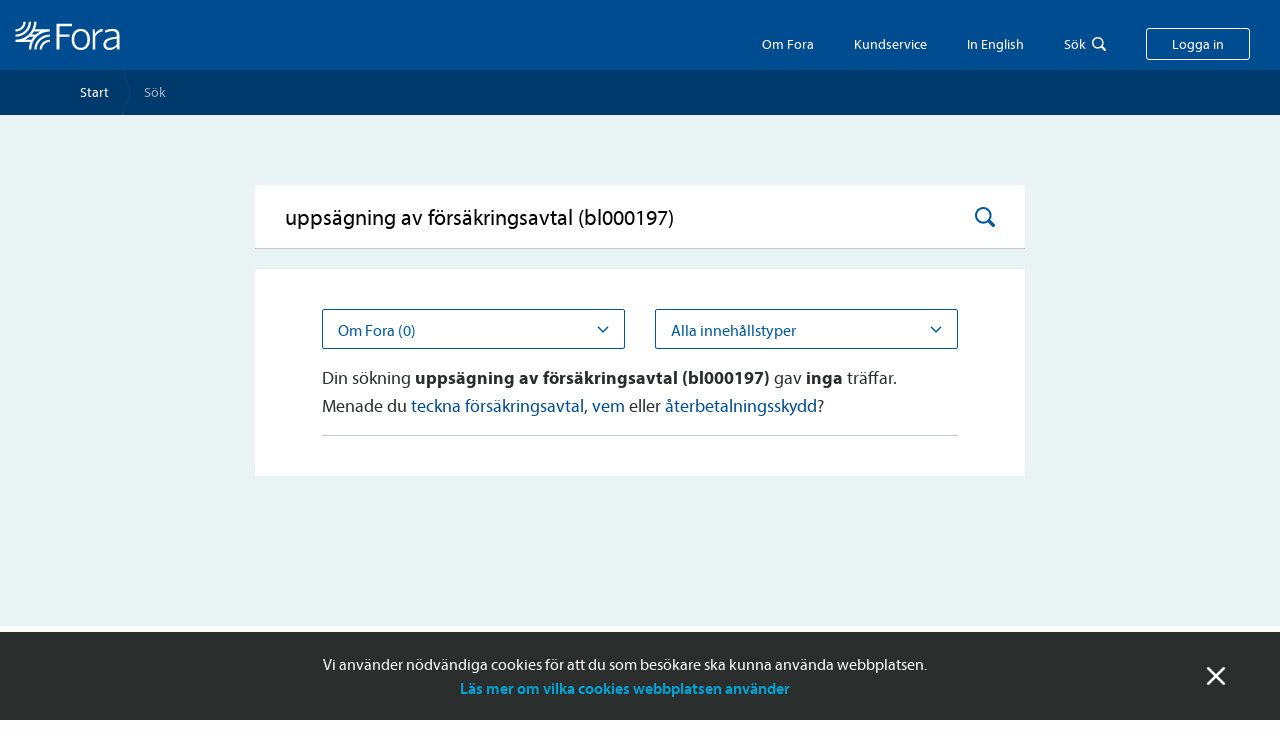

--- FILE ---
content_type: text/html; charset=utf-8
request_url: https://www.fora.se/sok/?q=upps%C3%A4gning+av+f%C3%B6rs%C3%A4kringsavtal+(bl000197)&sectionId=6994&typeId=
body_size: 5883
content:




<!doctype html>
<html lang="sv">
<head>
  <meta charset="utf-8">
  <meta http-equiv="x-ua-compatible" content="ie=edge">
  <meta name="viewport" content="width=device-width, initial-scale=1">
    <meta name="theme-color" content="#fefefe" media="(prefers-color-scheme: light)">
    <meta name="theme-color" content="#373737" media="(prefers-color-scheme: dark)">
  <link rel="apple-touch-icon" sizes="180x180" href="/apple-touch-icon.png">
  <link rel="icon" type="image/png" sizes="32x32" href="/favicon-32x32.png">
  <link rel="icon" type="image/png" sizes="16x16" href="/favicon-16x16.png">
  <link rel="manifest" href="/site.webmanifest">
  <link rel="mask-icon" href="/safari-pinned-tab.svg" color="#004c90">
  <meta name="msapplication-TileColor" content="#004c90">

  <link rel="shortcut icon" href="/favicon.png">

  <title>S&#246;kfunktion - fora.se</title>

    <meta name="description" content="S&#246;k p&#229; fora.se">      
  <link href="/Frontend/styles/toolkit.css?134081194020000000" rel="stylesheet">
  <link href="/Content/build/static/css/main.9ac8123e.css?134081194000000000" rel="stylesheet">

</head>

<body id="root" >
<!-- Matomo Tag Manager -->
<script>
  var _mtm = window._mtm = window._mtm || [];
  _mtm.push({'mtm.startTime': (new Date().getTime()), 'event': 'mtm.Start'});
  (function() {
    var d=document, g=d.createElement('script'), s=d.getElementsByTagName('script')[0];
    g.async=true; g.src='https://premium.analys.cloud/js/container_K8OmTpu7.js'; s.parentNode.insertBefore(g,s);
  })();
</script>
<!-- End Matomo Tag Manager -->

<div class="message message--position-bottom message--cookie" data-nosnippet>
  <div class="row">
    <div class="column">
      <div class="message__body">
        <span class="message__close">St&auml;ng</span>

        <div class="xhtmlstring-wrapper" >
<p>Vi anv&auml;nder n&ouml;dv&auml;ndiga cookies f&ouml;r att du som bes&ouml;kare ska kunna anv&auml;nda webbplatsen.<br /><a href="https://www.fora.se/kundservice/om-webbplatsen/information-om-cookies/">L&auml;s mer om vilka cookies webbplatsen anv&auml;nder</a></p>
</div>

      </div>
    </div>
  </div>
</div>




<div class="header " data-nosnippet>

  <a href="/" class="header__logo-link">
    <img class="header__logo-image" src="/images/logo_white.svg" alt="">
  </a>


  <div class="header__actions">
      <div class="header__about">
        <a class="header__about__text" href="https://www.fora.se/om-fora/">Om Fora</a>
      </div>

      <div
        class="header__self-service"
        data-toggle
        data-toggle-overlay
        data-toggle-scope="body"
        data-toggle-class="body--self-service-open"
        data-toggle-trigger=".header__self-service__textjs"
        data-toggle-close-on-escape>
        <div class="header__self-service__text header__self-service__textjs">Kundservice</div>

        <div class="header__dropdown header__dropdown--self-service">
          <div class="xhtmlstring-wrapper" >
<p>I den här sektionen hittar du e-tjänster, blanketter, villkor, broschyrer och instruktioner på ett samlat ställe.</p>
</div>

          


<div class="link-group link-group--tight" ><div id="lkdsfn_0" class="LankBlock-container"><a href="/kundservice/kundservice-foretag/" class="link_internal__sH9oe link_base__H6TfI   hookable">Kundservice <span class="link_icon__CPvCK ">Företag</span></a></div>
<div id="lkdsfn_1" class="LankBlock-container"><a href="/kundservice/kundservice-privat/" class="link_internal__sH9oe link_base__H6TfI   hookable">Kundservice <span class="link_icon__CPvCK ">Privat</span></a></div>
</div>

        </div>
      </div>

      <div
        class="header__in-english show-for-medium"
        data-toggle
        data-toggle-overlay
        data-toggle-scope="body"
        data-toggle-class="body--in-english-open"
        data-toggle-trigger=".header__in-english__text"
        data-toggle-close-on-escape>
        <div class="header__in-english__text">In English</div>

        <div class="header__dropdown header__dropdown--in-english">
          <div class="link-group link-group--tight link-group--plain-links">
              <a href="https://www.fora.se/in-english/startpage/" class="link">Startpage</a>
              <a href="https://www.fora.se/in-english/for-employers/" class="link">For employers</a>
              <a href="https://www.fora.se/in-english/for-employees/" class="link">For employees</a>
              <a href="https://www.fora.se/in-english/about-the-insurances/" class="link">About the insurances</a>
              <a href="https://www.fora.se/in-english/about-fora/" class="link">About Fora</a>
              <a href="https://www.fora.se/in-english/personal-data/" class="link">Personal data</a>
              <a href="https://www.fora.se/in-english/for-employers/foreign-companies-with-temporary-operations-in-sweden/" class="link">Foreign companies with temporary operations in Sweden</a>
          </div>
        </div>
      </div>

    <div
      class="header__search"
      data-toggle
      data-toggle-overlay
      data-toggle-scope="body"
      data-toggle-class="body--search-open"
      data-toggle-trigger=".header__search__text"
      data-toggle-close-on-escape
      data-search-field
      data-find-help="true">
          <div class="header__search__text">Sök</div>
    <form class="field-wrapper header__search-field-wrapper" action="https://www.fora.se/sok/" method="get">
      <input
        type="text"
        class="field header__search-field"
        placeholder="S&ouml;k "
        value="upps&#228;gning av f&#246;rs&#228;kringsavtal (bl000197)"
        name="q"
        autocomplete="off">
      <input type="hidden" name="sectionId" value="">
    </form>
    <div class="header__search__help find-help">
      <div class="header__search__help-header">
        <h5 class="header__search__help-header-heading">S&ouml;khj&auml;lpen</h5>
        <div class="header__search__help-header-text">Vanliga s&ouml;kord som kan hj&auml;lpa dig att hitta r&auml;tt snabbare.</div>
      </div>

      <ul class="header__search__help-list">
          <li class="header__search__help-list-item">
            <a href="https://www.fora.se/sok/?q=Rapportera l&#246;ner&sectionId=">Rapportera l&#246;ner</a>
          </li>
          <li class="header__search__help-list-item">
            <a href="https://www.fora.se/sok/?q=Uppm&#228;rkning&sectionId=">Uppm&#228;rkning</a>
          </li>
          <li class="header__search__help-list-item">
            <a href="https://www.fora.se/sok/?q=Anm&#228;l huvudadministrat&#246;r&sectionId=">Anm&#228;l huvudadministrat&#246;r</a>
          </li>
          <li class="header__search__help-list-item">
            <a href="https://www.fora.se/sok/?q=Teckna f&#246;rs&#228;kringsavtal&sectionId=">Teckna f&#246;rs&#228;kringsavtal</a>
          </li>
          <li class="header__search__help-list-item">
            <a href="https://www.fora.se/sok/?q=Avsluta avtal&sectionId=">Avsluta avtal</a>
          </li>
          <li class="header__search__help-list-item">
            <a href="https://www.fora.se/sok/?q=Prislistor&sectionId=">Prislistor</a>
          </li>
          <li class="header__search__help-list-item">
            <a href="https://www.fora.se/sok/?q=Vem r&#228;knas som f&#246;retagare?&sectionId=">Vem r&#228;knas som f&#246;retagare?</a>
          </li>
          <li class="header__search__help-list-item">
            <a href="https://www.fora.se/sok/?q=Faktura via e-post&sectionId=">Faktura via e-post</a>
          </li>
      </ul>
    </div>

    </div>

      <span class="header__log-in button js-toggle-my-pages">Logga in</span>
  </div>
</div>

  <div class="my-pages-popup-wrapper" data-toggle data-toggle-scope="body" data-toggle-overlay data-toggle-close-on-escape data-toggle-class="body--my-pages-open" data-toggle-trigger=".js-toggle-my-pages" data-nosnippet>
    <div class="my-pages-popup">


      <div class="my-pages-popup__body">
        <div class="xhtmlstring-wrapper" >
<h3>V&auml;lj sektion att logga in p&aring;:</h3>
</div>

        


<div class="link-group" ><div id="lkdsfn_2" class="LankBlock-container"><a class="button_primary__ZBQkr button-link hookable" target="_blank" rel="noopener noreferrer" href="https://internetkontoret.fora.se/irj/portal/Foretag">Mina sidor Företag</a></div>
<div id="lkdsfn_3" class="LankBlock-container"><a href="/foretag/rapportera-loner-och-premier/sa-rapporterar-du-loner-for-arbetare/" class="link_internal__sH9oe link_base__H6TfI   hookable">Så rapporterar du löner för <span class="link_icon__CPvCK ">arbetare</span></a></div>
<div id="lkdsfn_4" class="LankBlock-container"><a href="/landing/rapportering-och-justering-av-tjanstemans-loner-for-2024/" class="link_internal__sH9oe link_base__H6TfI   hookable">Så rapporterar/ändrar du löner för <span class="link_icon__CPvCK ">tjänste­män</span></a></div>
<div id="lkdsfn_5" class="LankBlock-container"><a href="" class="link_internal__sH9oe link_base__H6TfI   "></a></div>
<div id="lkdsfn_6" class="LankBlock-container"><a class="button_primary__ZBQkr button-link hookable" target="_blank" rel="noopener noreferrer" href="https://internetkontoret.fora.se/irj/portal/Privat">Mina sidor Privat</a></div>
<div id="lkdsfn_7" class="LankBlock-container"><a class="button_primary__ZBQkr button-link hookable" target="_blank" rel="noopener noreferrer" href="https://internetkontoret.fora.se/irj/portal/ESA">Informationsregister och ESA</a></div>
</div>

      </div>
    </div>
  </div>

  <div id="lkdsfn_8" class="FrameworkTop-container"><div class="breadcrumbs_container__ct4t8"><div class="select_container__WWgBK breadcrumbs_selectWrapper__XXAmf"><select class="select_element__9ru81 breadcrumbs_select__6Yuj8"><option value="https://www.fora.se/">Start</option><option value="https://www.fora.se/sok/" selected="">Sök</option></select></div><ul class="breadcrumbs_list__gx18b"><li class="breadcrumbs_listItem__8vkfk"><a class="breadcrumbs_listLink__JhxsQ" href="https://www.fora.se/">Start</a></li><li class="breadcrumbs_listItem__8vkfk"><span>Sök</span></li></ul></div></div>

  




  



<form action="https://www.fora.se/sok/" method="get" data-search-field>
  <div class="find-field">
    <div class="row">
      <div class="medium-offset-1 medium-10 large-offset-2 large-8 columns">
        <div class="field-wrapper">
          <input id="query" class="field find-field__element" type="search" value="upps&#228;gning av f&#246;rs&#228;kringsavtal (bl000197)" name="q" autocomplete="off">
          <button class="field find-field__submit" typ="submit"></button>
        </div>
      </div>
    </div>
  </div>

    <div class="find">
      <div class="row">
        <div class="medium-offset-1 medium-10 large-offset-2 large-8 columns">
          <div class="find__inner">
            <div class="row">
              <div class="medium-offset-1 medium-10 columns">
                  <div class="row row--vertical-spacing">
                        <div class="medium-6 columns">
      <select class="select select--alternative find__filter__select" name="sectionId" onchange="this.form.submit();return false;">
        <option value="">Hela webbplatsen</option>
          <option value="20543" >F&#246;retag (2)</option>
          <option value="14266" >Kundservice F&#246;retag (4)</option>
          <option value="14070" >Kundservice Privat (1)</option>
          <option value="6994" selected>Om Fora (0)</option>
      </select>
    </div>

                        <div class="medium-6 columns">
      <select class="select select--alternative find__filter__select" name="typeId" onchange="this.form.submit();return false;">
        <option value="">Alla inneh&#229;llstyper</option>
          <option value="Webbsidor" >Webbsidor (3)</option>
          <option value="Blanketter" >Blanketter (3)</option>
          <option value="Dokument" >Dokument (2)</option>
      </select>
    </div>

                  </div>
                  <div class="find__summary__results find__summary__results--large">
                    Din s&#246;kning <span class="find__summary__term">upps&#228;gning av f&#246;rs&#228;kringsavtal (bl000197)</span> gav <span class="find__summary__term">inga</span> tr&#228;ffar.
                      Menade du 
                        <a href="https://www.fora.se/sok/?q=teckna+f%c3%b6rs%c3%a4kringsavtal&amp;sectionId=6994&amp;typeId=">teckna f&#246;rs&#228;kringsavtal</a>,                         <a href="https://www.fora.se/sok/?q=vem&amp;sectionId=6994&amp;typeId=">vem</a> eller                         <a href="https://www.fora.se/sok/?q=%c3%a5terbetalningsskydd&amp;sectionId=6994&amp;typeId=">&#229;terbetalningsskydd</a>?
                  </div>
              </div>
            </div>
          </div>
        </div>
      </div>
    </div>
</form>

  




  

<div class="footer" data-nosnippet>
  <div class="row">
    <div class="large-push-6 large-6 columns">
      <div class="row">
        <div class="medium-4 columns">
          <div class="footer__section">
<h4 class="footer__heading">KONTAKTA OSS (vardagar 8-17)</h4>                          <div class="footer__phone-connection">
                <div class="footer__button-group-label">Kundservice</div>
                <a class="button button--outlined footer__phone-connection-button" href="tel:08-787 40 10">08-787 40 10</a>
                <a class="footer__phone-connection-text" href="tel:08-787 40 10">08-787 40 10</a>
              </div>
          </div>
        </div>

        <div class="medium-4 columns">
          <div class="footer__section">
<h4 class="footer__heading">OM FORA</h4>            <ul class="footer__list">
                <li class="footer__list-item">
                  <a class="footer__link" href="https://www.fora.se/om-fora/">Om Fora</a>
                </li>
                <li class="footer__list-item">
                  <a class="footer__link" href="https://www.fora.se/om-fora/jobba-pa-fora/">Jobba p&#229; Fora</a>
                </li>
                <li class="footer__list-item">
                  <a class="footer__link" href="https://www.fora.se/om-fora/styrning-och-regelefterlevnad/juridisk-information/">Juridisk information</a>
                </li>
                <li class="footer__list-item">
                  <a class="footer__link" target="_blank" href="https://www.mynewsdesk.com/se/fora">Pressrum</a>
                </li>
            </ul>
          </div>
        </div>

        <div class="medium-4 columns">
          <div class="footer__section">
<h4 class="footer__heading">OM WEBBPLATSEN</h4>            <ul class="footer__list">
                <li class="footer__list-item">
                  <a class="footer__link" href="https://www.fora.se/kundservice/om-webbplatsen/">Om webbplatsen</a>
                </li>
                <li class="footer__list-item">
                  <a class="footer__link" href="https://www.fora.se/kundservice/om-webbplatsen/information-om-cookies/">Information om cookies</a>
                </li>
                <li class="footer__list-item">
                  <a class="footer__link" href="https://www.fora.se/om-fora/styrning-och-regelefterlevnad/sa-behandlar-vi-dina-personuppgifter/">Hantering av personuppgifter</a>
                </li>
            </ul>
          </div>
        </div>
      </div>
    </div>

    <div class="large-pull-7 large-5 columns">
      <div class="row">
        <div class="medium-10 medium-centered large-uncentered columns">
          <div class="row">
            <div class="column">
              <img class="footer__logo" src="/images/logo_white.svg">
              <div class="footer__company-description">
Fora hanterar kollektivavtalade trygghetsl&#246;sningar &#229;t arbetsmarknadens parter och &#228;r valcentral f&#246;r Avtalspension SAF-LO.              </div>
            </div>

            <div class="medium-6 columns">
              <div class="footer__section-small">
                <h5 class="footer__heading-small">Postadress</h5>
                <div>
Fora AB, 101 56 Stockholm
                </div>
              </div>
            </div>

            <div class="medium-6 columns">
              <div class="footer__section-small">
                <h5 class="footer__heading-small">Organisationsnummer</h5>
                <div>
556541-8356                </div>
              </div>
            </div>
          </div>
        </div>
      </div>
    </div>
  </div>

  <div class="row">
    <div class="column">
      <div class="footer__copyright">© 2025 Fora AB</div>
    </div>
  </div>
</div>

  <script src="/Frontend/scripts/toolkit.js?134081194000000000"></script>

  
  <script src="/Content/build/static/js/main.caf939a4.js?134081194000000000"></script>

  <script>ReactDOM.hydrate(React.createElement(Components.LankBlock, {"pageIsInEditMode":false,"model":{"_type":"LankBlock","_id":14688,"actionLinkText":"Kundservice Företag","altText":"Till sidan Kundservice Företag","actionLink":"/kundservice/kundservice-foretag/","targetBlank":false,"removeInternalClass":false,"showAsButton":false,"bankIdButton":false,"body":null,"links":null},"url":"/sok/"}), document.getElementById("lkdsfn_0"));
ReactDOM.hydrate(React.createElement(Components.LankBlock, {"pageIsInEditMode":false,"model":{"_type":"LankBlock","_id":14689,"actionLinkText":"Kundservice Privat","altText":"Till sidan Kundservice Privat","actionLink":"/kundservice/kundservice-privat/","targetBlank":false,"removeInternalClass":false,"showAsButton":false,"bankIdButton":false,"body":null,"links":null},"url":"/sok/"}), document.getElementById("lkdsfn_1"));
ReactDOM.hydrate(React.createElement(Components.LankBlock, {"pageIsInEditMode":false,"model":{"_type":"LankBlock","_id":10661,"actionLinkText":"Mina sidor Företag","altText":null,"actionLink":"https://internetkontoret.fora.se/irj/portal/Foretag","targetBlank":true,"removeInternalClass":false,"showAsButton":true,"bankIdButton":false,"body":null,"links":null},"url":"/sok/"}), document.getElementById("lkdsfn_2"));
ReactDOM.hydrate(React.createElement(Components.LankBlock, {"pageIsInEditMode":false,"model":{"_type":"LankBlock","_id":23790,"actionLinkText":"Så rapporterar du löner för arbetare","altText":null,"actionLink":"/foretag/rapportera-loner-och-premier/sa-rapporterar-du-loner-for-arbetare/","targetBlank":false,"removeInternalClass":false,"showAsButton":false,"bankIdButton":false,"body":null,"links":null},"url":"/sok/"}), document.getElementById("lkdsfn_3"));
ReactDOM.hydrate(React.createElement(Components.LankBlock, {"pageIsInEditMode":false,"model":{"_type":"LankBlock","_id":26848,"actionLinkText":"Så rapporterar/ändrar du löner för tjänste­män","altText":null,"actionLink":"/landing/rapportering-och-justering-av-tjanstemans-loner-for-2024/","targetBlank":false,"removeInternalClass":false,"showAsButton":false,"bankIdButton":false,"body":null,"links":null},"url":"/sok/"}), document.getElementById("lkdsfn_4"));
ReactDOM.hydrate(React.createElement(Components.LankBlock, {"pageIsInEditMode":false,"model":{"_type":"LankBlock","_id":18861,"actionLinkText":null,"altText":null,"actionLink":null,"targetBlank":false,"removeInternalClass":false,"showAsButton":false,"bankIdButton":false,"body":null,"links":null},"url":"/sok/"}), document.getElementById("lkdsfn_5"));
ReactDOM.hydrate(React.createElement(Components.LankBlock, {"pageIsInEditMode":false,"model":{"_type":"LankBlock","_id":10107,"actionLinkText":"Mina sidor Privat","altText":null,"actionLink":"https://internetkontoret.fora.se/irj/portal/Privat","targetBlank":true,"removeInternalClass":false,"showAsButton":true,"bankIdButton":false,"body":null,"links":null},"url":"/sok/"}), document.getElementById("lkdsfn_6"));
ReactDOM.hydrate(React.createElement(Components.LankBlock, {"pageIsInEditMode":false,"model":{"_type":"LankBlock","_id":9201,"actionLinkText":"Informationsregister och ESA","altText":null,"actionLink":"https://internetkontoret.fora.se/irj/portal/ESA","targetBlank":true,"removeInternalClass":false,"showAsButton":true,"bankIdButton":false,"body":null,"links":null},"url":"/sok/"}), document.getElementById("lkdsfn_7"));
ReactDOM.hydrate(React.createElement(Components.FrameworkTop, {"pageIsInEditMode":false,"noSnippet":true,"model":{"_type":"FrameworkTop","menuBar":null,"tree":null,"treeText":null,"treeLinks":null,"breadcrumbsAndMe":[{"_type":"Link","url":"https://www.fora.se/","pageName":"Start","selected":false},{"_type":"Link","url":"https://www.fora.se/sok/","pageName":"Sök","selected":false}],"noSnippet":true},"url":"/sok/"}), document.getElementById("lkdsfn_8"));
</script>
  


  
</body>
</html>


--- FILE ---
content_type: text/css
request_url: https://www.fora.se/Frontend/styles/toolkit.css?134081194020000000
body_size: 28843
content:
@charset "UTF-8";html{font-family:sans-serif;line-height:1.15;-ms-text-size-adjust:100%;-webkit-text-size-adjust:100%;box-sizing:border-box;font-size:100%}body{margin:0;padding:0;background:#fefefe;font-weight:400;line-height:1.5;color:#0a0a0a;-webkit-font-smoothing:antialiased;-moz-osx-font-smoothing:grayscale;font-family:"MyriadW08",Myriad,Arial,sans-serif}.xhtmlstring-wrapper input,article,aside,details,figcaption,figure,footer,header,main,menu,nav,section{display:block}h1{font-size:2em;margin:.67em 0}figure{margin:1em 40px}hr{box-sizing:content-box;height:0;overflow:visible;border:0;border-bottom:1px solid #d1eaee;margin:0}code,kbd,pre,samp{font-family:monospace,monospace;font-size:1em}a{background-color:transparent;-webkit-text-decoration-skip:objects;color:#00599c;text-decoration:none}a:active,a:hover{outline-width:0}abbr[title]{border-bottom:none;text-decoration:underline dotted}b,strong{font-weight:bolder}dfn{font-style:italic}mark{background-color:#ff0;color:#000}small{font-size:80%}sub,sup{font-size:75%;line-height:0;position:relative;vertical-align:baseline}sub{bottom:-.25em}sup{top:-.5em}audio,canvas,video{display:inline-block}audio:not([controls]){display:none;height:0}img{border-style:none;display:inline-block;vertical-align:middle;max-width:100%;height:auto;-ms-interpolation-mode:bicubic}svg:not(:root){overflow:hidden}button{font-size:100%;margin:0}input,optgroup,select,textarea{font-size:100%;line-height:1.15;margin:0}button,input{overflow:visible}button,select{text-transform:none}[type=reset],[type=submit],html [type=button]{-webkit-appearance:button}button::-moz-focus-inner{padding:0}[type=button]::-moz-focus-inner,[type=reset]::-moz-focus-inner,[type=submit]::-moz-focus-inner{border-style:none;padding:0}[type=button]:-moz-focusring,[type=reset]:-moz-focusring,[type=submit]:-moz-focusring,button:-moz-focusring{outline:1px dotted ButtonText}[type=checkbox],[type=radio]{box-sizing:border-box;padding:0}[type=number]::-webkit-inner-spin-button,[type=number]::-webkit-outer-spin-button{height:auto}[type=search]{-webkit-appearance:textfield;outline-offset:-2px}[type=search]::-webkit-search-cancel-button,[type=search]::-webkit-search-decoration{-webkit-appearance:none}::-webkit-file-upload-button{-webkit-appearance:button;font:inherit}fieldset{border:1px solid silver;margin:0 2px;padding:.35em .625em .75em}legend{box-sizing:border-box;display:table;max-width:100%;padding:0;color:inherit;white-space:normal}progress{display:inline-block;vertical-align:baseline}textarea{height:auto;min-height:50px}summary{display:list-item}[hidden],template{display:none}.foundation-mq{font-family:"small=0em&medium=40em&large=64em&xlarge=75em&xxlarge=90em"}*,::after,::before{box-sizing:inherit}button,select,textarea{border-radius:0}select{box-sizing:border-box;width:100%}.map_canvas embed,.map_canvas img,.map_canvas object,.mqa-display embed,.mqa-display img,.mqa-display object{max-width:none!important}button{padding:0;-webkit-appearance:none;-moz-appearance:none;appearance:none;border:0;background:0 0;line-height:1;cursor:auto}[data-whatinput=mouse] button{outline:0}pre,textarea{overflow:auto}button,input,optgroup,select,textarea{font-family:inherit}.is-visible{display:block!important}.is-hidden{display:none!important}.row{max-width:75rem;margin-right:auto;margin-left:auto}.row::after,.row::before{display:table;content:' ';-ms-flex-preferred-size:0;flex-basis:0;-ms-flex-order:1;order:1}.row::after{clear:both}.row.collapse>.column,.row.collapse>.columns{padding-right:0;padding-left:0}.row .row{margin-right:-.9375rem;margin-left:-.9375rem}@media print,screen and (min-width:40em){.row .row{margin-right:-.9375rem;margin-left:-.9375rem}}@media print,screen and (min-width:64em){.row .row{margin-right:-.9375rem;margin-left:-.9375rem}}.row .row.collapse{margin-right:0;margin-left:0}.row.expanded{max-width:none}.row.expanded .row{margin-right:auto;margin-left:auto}.row:not(.expanded) .row{max-width:none}.column,.columns,.row.gutter-medium>.column,.row.gutter-medium>.columns,.row.gutter-small>.column,.row.gutter-small>.columns{padding-right:.9375rem;padding-left:.9375rem}.column,.columns{width:100%;float:left}@media print,screen and (min-width:40em){.column,.columns{padding-right:.9375rem;padding-left:.9375rem}}.column:last-child:not(:first-child),.columns:last-child:not(:first-child){float:right}.column.end:last-child:last-child,.end.columns:last-child:last-child{float:left}.column.row.row,.row.row.columns{float:none}.row .column.row.row,.row .row.row.columns{margin-right:0;margin-left:0;padding-right:0;padding-left:0}.small-1{width:8.33333%}.small-pull-1,.small-push-1{position:relative;left:8.33333%}.small-pull-1{left:-8.33333%}.small-offset-0{margin-left:0%}.small-2{width:16.66667%}.small-pull-2,.small-push-2{position:relative;left:16.66667%}.small-pull-2{left:-16.66667%}.small-offset-1{margin-left:8.33333%}.small-3{width:25%}.small-pull-3,.small-push-3{position:relative;left:25%}.small-pull-3{left:-25%}.small-offset-2{margin-left:16.66667%}.small-4{width:33.33333%}.small-pull-4,.small-push-4{position:relative;left:33.33333%}.small-pull-4{left:-33.33333%}.small-offset-3{margin-left:25%}.small-5{width:41.66667%}.small-pull-5,.small-push-5{position:relative;left:41.66667%}.small-pull-5{left:-41.66667%}.small-offset-4{margin-left:33.33333%}.small-6{width:50%}.small-pull-6,.small-push-6{position:relative;left:50%}.small-pull-6{left:-50%}.small-offset-5{margin-left:41.66667%}.small-7{width:58.33333%}.small-pull-7,.small-push-7{position:relative;left:58.33333%}.small-pull-7{left:-58.33333%}.small-offset-6{margin-left:50%}.small-8{width:66.66667%}.small-pull-8,.small-push-8{position:relative;left:66.66667%}.small-pull-8{left:-66.66667%}.small-offset-7{margin-left:58.33333%}.small-9{width:75%}.small-pull-9,.small-push-9{position:relative;left:75%}.small-pull-9{left:-75%}.small-offset-8{margin-left:66.66667%}.small-10{width:83.33333%}.small-pull-10,.small-push-10{position:relative;left:83.33333%}.small-pull-10{left:-83.33333%}.small-offset-9{margin-left:75%}.small-11{width:91.66667%}.small-pull-11,.small-push-11{position:relative;left:91.66667%}.small-pull-11{left:-91.66667%}.small-offset-10{margin-left:83.33333%}.small-12{width:100%}.small-offset-11{margin-left:91.66667%}.small-up-1>.column,.small-up-1>.columns{float:left;width:100%}.small-up-1>.column:nth-of-type(1n),.small-up-1>.columns:nth-of-type(1n){clear:none}.small-up-1>.column:nth-of-type(1n+1),.small-up-1>.columns:nth-of-type(1n+1){clear:both}.small-up-1>.column:last-child,.small-up-1>.columns:last-child{float:left}.small-up-2>.column,.small-up-2>.columns{float:left;width:50%}.small-up-2>.column:nth-of-type(1n),.small-up-2>.columns:nth-of-type(1n){clear:none}.small-up-2>.column:nth-of-type(2n+1),.small-up-2>.columns:nth-of-type(2n+1){clear:both}.small-up-2>.column:last-child,.small-up-2>.columns:last-child{float:left}.small-up-3>.column,.small-up-3>.columns{float:left;width:33.33333%}.small-up-3>.column:nth-of-type(1n),.small-up-3>.columns:nth-of-type(1n){clear:none}.small-up-3>.column:nth-of-type(3n+1),.small-up-3>.columns:nth-of-type(3n+1){clear:both}.small-up-3>.column:last-child,.small-up-3>.columns:last-child{float:left}.small-up-4>.column,.small-up-4>.columns{float:left;width:25%}.small-up-4>.column:nth-of-type(1n),.small-up-4>.columns:nth-of-type(1n){clear:none}.small-up-4>.column:nth-of-type(4n+1),.small-up-4>.columns:nth-of-type(4n+1){clear:both}.small-up-4>.column:last-child,.small-up-4>.columns:last-child{float:left}.small-up-5>.column,.small-up-5>.columns{float:left;width:20%}.small-up-5>.column:nth-of-type(1n),.small-up-5>.columns:nth-of-type(1n){clear:none}.small-up-5>.column:nth-of-type(5n+1),.small-up-5>.columns:nth-of-type(5n+1){clear:both}.small-up-5>.column:last-child,.small-up-5>.columns:last-child{float:left}.small-up-6>.column,.small-up-6>.columns{float:left;width:16.66667%}.small-up-6>.column:nth-of-type(1n),.small-up-6>.columns:nth-of-type(1n){clear:none}.small-up-6>.column:nth-of-type(6n+1),.small-up-6>.columns:nth-of-type(6n+1){clear:both}.small-up-6>.column:last-child,.small-up-6>.columns:last-child{float:left}.small-up-7>.column,.small-up-7>.columns{float:left;width:14.28571%}.small-up-7>.column:nth-of-type(1n),.small-up-7>.columns:nth-of-type(1n){clear:none}.small-up-7>.column:nth-of-type(7n+1),.small-up-7>.columns:nth-of-type(7n+1){clear:both}.small-up-7>.column:last-child,.small-up-7>.columns:last-child{float:left}.small-up-8>.column,.small-up-8>.columns{float:left;width:12.5%}.small-up-8>.column:nth-of-type(1n),.small-up-8>.columns:nth-of-type(1n){clear:none}.small-up-8>.column:nth-of-type(8n+1),.small-up-8>.columns:nth-of-type(8n+1){clear:both}.small-up-8>.column:last-child,.small-up-8>.columns:last-child{float:left}.small-collapse>.column,.small-collapse>.columns{padding-right:0;padding-left:0}.expanded.row .small-collapse.row,.small-collapse .row{margin-right:0;margin-left:0}.small-uncollapse>.column,.small-uncollapse>.columns{padding-right:.9375rem;padding-left:.9375rem}.small-centered{margin-right:auto;margin-left:auto}.small-centered,.small-centered:last-child:not(:first-child){float:none;clear:both}.small-pull-0,.small-push-0,.small-uncentered{position:static;float:left;margin-right:0;margin-left:0}@media print,screen and (min-width:40em){.medium-1{width:8.33333%}.medium-pull-1,.medium-push-1{position:relative;left:8.33333%}.medium-pull-1{left:-8.33333%}.medium-offset-0{margin-left:0%}.medium-2{width:16.66667%}.medium-pull-2,.medium-push-2{position:relative;left:16.66667%}.medium-pull-2{left:-16.66667%}.medium-offset-1{margin-left:8.33333%}.medium-3{width:25%}.medium-pull-3,.medium-push-3{position:relative;left:25%}.medium-pull-3{left:-25%}.medium-offset-2{margin-left:16.66667%}.medium-4{width:33.33333%}.medium-pull-4,.medium-push-4{position:relative;left:33.33333%}.medium-pull-4{left:-33.33333%}.medium-offset-3{margin-left:25%}.medium-5{width:41.66667%}.medium-pull-5,.medium-push-5{position:relative;left:41.66667%}.medium-pull-5{left:-41.66667%}.medium-offset-4{margin-left:33.33333%}.medium-6{width:50%}.medium-pull-6,.medium-push-6{position:relative;left:50%}.medium-pull-6{left:-50%}.medium-offset-5{margin-left:41.66667%}.medium-7{width:58.33333%}.medium-pull-7,.medium-push-7{position:relative;left:58.33333%}.medium-pull-7{left:-58.33333%}.medium-offset-6{margin-left:50%}.medium-8{width:66.66667%}.medium-pull-8,.medium-push-8{position:relative;left:66.66667%}.medium-pull-8{left:-66.66667%}.medium-offset-7{margin-left:58.33333%}.medium-9{width:75%}.medium-pull-9,.medium-push-9{position:relative;left:75%}.medium-pull-9{left:-75%}.medium-offset-8{margin-left:66.66667%}.medium-10{width:83.33333%}.medium-pull-10,.medium-push-10{position:relative;left:83.33333%}.medium-pull-10{left:-83.33333%}.medium-offset-9{margin-left:75%}.medium-11{width:91.66667%}.medium-pull-11,.medium-push-11{position:relative;left:91.66667%}.medium-pull-11{left:-91.66667%}.medium-offset-10{margin-left:83.33333%}.medium-12{width:100%}.medium-offset-11{margin-left:91.66667%}.medium-up-1>.column,.medium-up-1>.columns{float:left;width:100%}.medium-up-1>.column:nth-of-type(1n),.medium-up-1>.columns:nth-of-type(1n){clear:none}.medium-up-1>.column:nth-of-type(1n+1),.medium-up-1>.columns:nth-of-type(1n+1){clear:both}.medium-up-1>.column:last-child,.medium-up-1>.columns:last-child{float:left}.medium-up-2>.column,.medium-up-2>.columns{float:left;width:50%}.medium-up-2>.column:nth-of-type(1n),.medium-up-2>.columns:nth-of-type(1n){clear:none}.medium-up-2>.column:nth-of-type(2n+1),.medium-up-2>.columns:nth-of-type(2n+1){clear:both}.medium-up-2>.column:last-child,.medium-up-2>.columns:last-child{float:left}.medium-up-3>.column,.medium-up-3>.columns{float:left;width:33.33333%}.medium-up-3>.column:nth-of-type(1n),.medium-up-3>.columns:nth-of-type(1n){clear:none}.medium-up-3>.column:nth-of-type(3n+1),.medium-up-3>.columns:nth-of-type(3n+1){clear:both}.medium-up-3>.column:last-child,.medium-up-3>.columns:last-child{float:left}.medium-up-4>.column,.medium-up-4>.columns{float:left;width:25%}.medium-up-4>.column:nth-of-type(1n),.medium-up-4>.columns:nth-of-type(1n){clear:none}.medium-up-4>.column:nth-of-type(4n+1),.medium-up-4>.columns:nth-of-type(4n+1){clear:both}.medium-up-4>.column:last-child,.medium-up-4>.columns:last-child{float:left}.medium-up-5>.column,.medium-up-5>.columns{float:left;width:20%}.medium-up-5>.column:nth-of-type(1n),.medium-up-5>.columns:nth-of-type(1n){clear:none}.medium-up-5>.column:nth-of-type(5n+1),.medium-up-5>.columns:nth-of-type(5n+1){clear:both}.medium-up-5>.column:last-child,.medium-up-5>.columns:last-child{float:left}.medium-up-6>.column,.medium-up-6>.columns{float:left;width:16.66667%}.medium-up-6>.column:nth-of-type(1n),.medium-up-6>.columns:nth-of-type(1n){clear:none}.medium-up-6>.column:nth-of-type(6n+1),.medium-up-6>.columns:nth-of-type(6n+1){clear:both}.medium-up-6>.column:last-child,.medium-up-6>.columns:last-child{float:left}.medium-up-7>.column,.medium-up-7>.columns{float:left;width:14.28571%}.medium-up-7>.column:nth-of-type(1n),.medium-up-7>.columns:nth-of-type(1n){clear:none}.medium-up-7>.column:nth-of-type(7n+1),.medium-up-7>.columns:nth-of-type(7n+1){clear:both}.medium-up-7>.column:last-child,.medium-up-7>.columns:last-child{float:left}.medium-up-8>.column,.medium-up-8>.columns{float:left;width:12.5%}.medium-up-8>.column:nth-of-type(1n),.medium-up-8>.columns:nth-of-type(1n){clear:none}.medium-up-8>.column:nth-of-type(8n+1),.medium-up-8>.columns:nth-of-type(8n+1){clear:both}.medium-up-8>.column:last-child,.medium-up-8>.columns:last-child{float:left}.medium-collapse>.column,.medium-collapse>.columns{padding-right:0;padding-left:0}.expanded.row .medium-collapse.row,.medium-collapse .row{margin-right:0;margin-left:0}.medium-uncollapse>.column,.medium-uncollapse>.columns{padding-right:.9375rem;padding-left:.9375rem}.medium-centered{margin-right:auto;margin-left:auto}.medium-centered,.medium-centered:last-child:not(:first-child){float:none;clear:both}.medium-pull-0,.medium-push-0,.medium-uncentered{position:static;float:left;margin-right:0;margin-left:0}}@media print,screen and (min-width:64em){.large-1{width:8.33333%}.large-pull-1,.large-push-1{position:relative;left:8.33333%}.large-pull-1{left:-8.33333%}.large-offset-0{margin-left:0%}.large-2{width:16.66667%}.large-pull-2,.large-push-2{position:relative;left:16.66667%}.large-pull-2{left:-16.66667%}.large-offset-1{margin-left:8.33333%}.large-3{width:25%}.large-pull-3,.large-push-3{position:relative;left:25%}.large-pull-3{left:-25%}.large-offset-2{margin-left:16.66667%}.large-4{width:33.33333%}.large-pull-4,.large-push-4{position:relative;left:33.33333%}.large-pull-4{left:-33.33333%}.large-offset-3{margin-left:25%}.large-5{width:41.66667%}.large-pull-5,.large-push-5{position:relative;left:41.66667%}.large-pull-5{left:-41.66667%}.large-offset-4{margin-left:33.33333%}.large-6{width:50%}.large-pull-6,.large-push-6{position:relative;left:50%}.large-pull-6{left:-50%}.large-offset-5{margin-left:41.66667%}.large-7{width:58.33333%}.large-pull-7,.large-push-7{position:relative;left:58.33333%}.large-pull-7{left:-58.33333%}.large-offset-6{margin-left:50%}.large-8{width:66.66667%}.large-pull-8,.large-push-8{position:relative;left:66.66667%}.large-pull-8{left:-66.66667%}.large-offset-7{margin-left:58.33333%}.large-9{width:75%}.large-pull-9,.large-push-9{position:relative;left:75%}.large-pull-9{left:-75%}.large-offset-8{margin-left:66.66667%}.large-10{width:83.33333%}.large-pull-10,.large-push-10{position:relative;left:83.33333%}.large-pull-10{left:-83.33333%}.large-offset-9{margin-left:75%}.large-11{width:91.66667%}.large-pull-11,.large-push-11{position:relative;left:91.66667%}.large-pull-11{left:-91.66667%}.large-offset-10{margin-left:83.33333%}.large-12{width:100%}.large-offset-11{margin-left:91.66667%}.large-up-1>.column,.large-up-1>.columns{float:left;width:100%}.large-up-1>.column:nth-of-type(1n),.large-up-1>.columns:nth-of-type(1n){clear:none}.large-up-1>.column:nth-of-type(1n+1),.large-up-1>.columns:nth-of-type(1n+1){clear:both}.large-up-1>.column:last-child,.large-up-1>.columns:last-child{float:left}.large-up-2>.column,.large-up-2>.columns{float:left;width:50%}.large-up-2>.column:nth-of-type(1n),.large-up-2>.columns:nth-of-type(1n){clear:none}.large-up-2>.column:nth-of-type(2n+1),.large-up-2>.columns:nth-of-type(2n+1){clear:both}.large-up-2>.column:last-child,.large-up-2>.columns:last-child{float:left}.large-up-3>.column,.large-up-3>.columns{float:left;width:33.33333%}.large-up-3>.column:nth-of-type(1n),.large-up-3>.columns:nth-of-type(1n){clear:none}.large-up-3>.column:nth-of-type(3n+1),.large-up-3>.columns:nth-of-type(3n+1){clear:both}.large-up-3>.column:last-child,.large-up-3>.columns:last-child{float:left}.large-up-4>.column,.large-up-4>.columns{float:left;width:25%}.large-up-4>.column:nth-of-type(1n),.large-up-4>.columns:nth-of-type(1n){clear:none}.large-up-4>.column:nth-of-type(4n+1),.large-up-4>.columns:nth-of-type(4n+1){clear:both}.large-up-4>.column:last-child,.large-up-4>.columns:last-child{float:left}.large-up-5>.column,.large-up-5>.columns{float:left;width:20%}.large-up-5>.column:nth-of-type(1n),.large-up-5>.columns:nth-of-type(1n){clear:none}.large-up-5>.column:nth-of-type(5n+1),.large-up-5>.columns:nth-of-type(5n+1){clear:both}.large-up-5>.column:last-child,.large-up-5>.columns:last-child{float:left}.large-up-6>.column,.large-up-6>.columns{float:left;width:16.66667%}.large-up-6>.column:nth-of-type(1n),.large-up-6>.columns:nth-of-type(1n){clear:none}.large-up-6>.column:nth-of-type(6n+1),.large-up-6>.columns:nth-of-type(6n+1){clear:both}.large-up-6>.column:last-child,.large-up-6>.columns:last-child{float:left}.large-up-7>.column,.large-up-7>.columns{float:left;width:14.28571%}.large-up-7>.column:nth-of-type(1n),.large-up-7>.columns:nth-of-type(1n){clear:none}.large-up-7>.column:nth-of-type(7n+1),.large-up-7>.columns:nth-of-type(7n+1){clear:both}.large-up-7>.column:last-child,.large-up-7>.columns:last-child{float:left}.large-up-8>.column,.large-up-8>.columns{float:left;width:12.5%}.large-up-8>.column:nth-of-type(1n),.large-up-8>.columns:nth-of-type(1n){clear:none}.large-up-8>.column:nth-of-type(8n+1),.large-up-8>.columns:nth-of-type(8n+1){clear:both}.large-up-8>.column:last-child,.large-up-8>.columns:last-child{float:left}.large-collapse>.column,.large-collapse>.columns{padding-right:0;padding-left:0}.expanded.row .large-collapse.row,.large-collapse .row{margin-right:0;margin-left:0}.large-uncollapse>.column,.large-uncollapse>.columns{padding-right:.9375rem;padding-left:.9375rem}.large-centered{margin-right:auto;margin-left:auto}.large-centered,.large-centered:last-child:not(:first-child){float:none;clear:both}.large-pull-0,.large-push-0,.large-uncentered{position:static;float:left;margin-right:0;margin-left:0}}.column-block{margin-bottom:1.875rem}.column-block>:last-child{margin-bottom:0}@media print,screen and (min-width:40em){.column-block{margin-bottom:1.875rem}.column-block>:last-child{margin-bottom:0}}.hide{display:none!important}.invisible{visibility:hidden}@media screen and (max-width:39.9375em){.hide-for-small-only{display:none!important}}@media screen and (max-width:0em),screen and (min-width:40em){.show-for-small-only{display:none!important}}@media print,screen and (min-width:40em){.hide-for-medium{display:none!important}}@media screen and (max-width:39.9375em){.show-for-medium{display:none!important}}@media screen and (min-width:40em) and (max-width:63.9375em){.hide-for-medium-only{display:none!important}}@media screen and (max-width:39.9375em),screen and (min-width:64em){.show-for-medium-only{display:none!important}}@media print,screen and (min-width:64em){.hide-for-large{display:none!important}}@media screen and (max-width:63.9375em){.show-for-large{display:none!important}}@media screen and (min-width:64em) and (max-width:74.9375em){.hide-for-large-only{display:none!important}}@media screen and (max-width:63.9375em),screen and (min-width:75em){.show-for-large-only{display:none!important}}.show-for-sr,.show-on-focus{position:absolute!important;width:1px;height:1px;padding:0;overflow:hidden;clip:rect(0,0,0,0);white-space:nowrap;-webkit-clip-path:inset(50%);clip-path:inset(50%);border:0}.show-on-focus:active,.show-on-focus:focus{position:static!important;width:auto;height:auto;overflow:visible;clip:auto;white-space:normal;-webkit-clip-path:none;clip-path:none}.hide-for-portrait,.show-for-landscape{display:block!important}@media screen and (orientation:landscape){.hide-for-portrait,.show-for-landscape{display:block!important}}@media screen and (orientation:portrait){.hide-for-portrait,.show-for-landscape{display:none!important}}.hide-for-landscape,.show-for-portrait{display:none!important}@media screen and (orientation:landscape){.hide-for-landscape,.show-for-portrait{display:none!important}}@media screen and (orientation:portrait){.hide-for-landscape,.show-for-portrait{display:block!important}}@font-face{font-family:'SwiftNeueLTW05-BlackCond';src:url(/Frontend/fonts/SwiftNeueLTW05-BlackCond.eot?#iefix);src:url(/Frontend/fonts/SwiftNeueLTW05-BlackCond.eot?#iefix) format("eot"),url(/Frontend/fonts/SwiftNeueLTW05-BlackCond.woff2) format("woff2"),url(/Frontend/fonts/SwiftNeueLTW05-BlackCond.woff) format("woff"),url(/Frontend/fonts/SwiftNeueLTW05-BlackCond.ttf) format("truetype")}.heading__xlarge{font-family:"SwiftNeueLTW05-BlackCond",Georgia,serif;font-size:32px;font-weight:400;line-height:1.25;margin:0}.heading__xlarge+.link-group{margin-top:15px}@media print,screen and (min-width:40em){.heading__xlarge{font-size:36px;line-height:1.21}.heading__xlarge+.link-group{margin-top:25px}}@media print,screen and (min-width:64em){.heading__xlarge{font-size:36px;line-height:1.22727}}.heading__large{font-size:26px;font-weight:700;line-height:1.15;margin:0}.heading__large+.link-group{margin-top:15px}@media print,screen and (min-width:40em){.heading__large+.link-group{margin-top:25px}}@media print,screen and (min-width:64em){.heading__large{font-size:32px;line-height:1.0625}}.heading__medium{font-size:22px;font-weight:700;line-height:1.18;margin:0}.heading__medium+.link-group{margin-top:15px}@media print,screen and (min-width:40em){.heading__medium{font-size:24px}.heading__medium+.link-group{margin-top:25px}}@media print,screen and (min-width:64em){.heading__medium{font-size:24px;line-height:1.08333}}.heading__small{font-size:20px;font-weight:700;line-height:1.3;margin:0}.heading__small+.link-group{margin-top:15px}@media print,screen and (min-width:40em){.heading__small+.link-group{margin-top:25px}}.heading__xsmall{font-size:18px;font-weight:600;line-height:1.33;margin:0}.heading__xsmall+.link-group{margin-top:15px}@media print,screen and (min-width:40em){.heading__xsmall+.link-group{margin-top:25px}}.heading__xxsmall{font-size:16px;font-weight:700;line-height:1.38;margin:0}.heading__xxsmall+.link-group,table th+.link-group{margin-top:15px}@media print,screen and (min-width:40em){.heading__xxsmall+.link-group{margin-top:25px}}.body-text--large{font-size:18px;line-height:1.55556;margin:0}.body-text--medium{font-size:16px;line-height:1.375;margin:0}.body-text--small{font-size:14px;line-height:1.42857;margin:0}.text-align-center{text-align:center}.text-align-right{text-align:right}a:focus,a:hover{text-decoration:underline}a:focus{outline:none}.checklist{display:block;padding-left:40px;text-indent:-30px}.checklist+.checklist{margin-top:10px}.checklist:before{content:"";display:inline-block;vertical-align:middle;position:relative;width:15px;height:12px;background-image:url(/Frontend/images/icons/check.svg);margin-right:15px}.bgc-forabla .checklist:before,.bgc-rosor .checklist:before,.checklist--white:before{content:"";background-image:url(/Frontend/images/icons/check-white.svg)}table{width:100%;border-spacing:0;border-collapse:collapse}table th{font-size:16px;font-weight:700;line-height:1.38;margin:0;text-align:left;background:#e5e5e5}@media print,screen and (min-width:40em){table th+.link-group{margin-top:25px}}table th+th{border-left:1px solid #fff}table tbody tr:nth-child(even){background-color:#f4f4f4}table tfoot{background:#e5e5e5}table td,table th{padding:14px}table caption{text-align:left;font-size:14px;font-style:italic;caption-side:bottom;color:#757575;margin-top:20px}.body{position:relative;min-width:320px}.section{margin-top:60px;margin-bottom:60px}.section[class*=bgc-]:not(.bgc-white){margin-top:0;margin-bottom:0;padding-top:60px;padding-bottom:60px}.section.bgc-aprikos+.section.bgc-aprikos,.section.bgc-bjorkblad+.section.bgc-bjorkblad,.section.bgc-champinjon+.section.bgc-champinjon,.section.bgc-dis+.section.bgc-dis,.section.bgc-fjallback+.section.bgc-fjallback,.section.bgc-fjalltopp+.section.bgc-fjalltopp,.section.bgc-forabla+.section.bgc-forabla,.section.bgc-himmel+.section.bgc-himmel,.section.bgc-ljung+.section.bgc-ljung,.section.bgc-onyx+.section.bgc-onyx,.section.bgc-rosguld+.section.bgc-rosguld,.section.bgc-rosor+.section.bgc-rosor,.section.bgc-sandsten+.section.bgc-sandsten,.section.bgc-sno+.section.bgc-sno,.section.bgc-sol+.section.bgc-sol,.section.bgc-vind+.section.bgc-vind{padding-top:0}.xhtmlstring-wrapper :first-child{margin-top:0}.xhtmlstring-wrapper :last-child{margin-bottom:0}.xhtmlstring-wrapper h1{font-size:26px;font-weight:700;line-height:1.15;margin:2em 0 .5em}.xhtmlstring-wrapper h1+.link-group{margin-top:15px}@media print,screen and (min-width:40em){.xhtmlstring-wrapper h1+.link-group{margin-top:25px}}@media print,screen and (min-width:64em){.xhtmlstring-wrapper h1{font-size:32px;line-height:1.0625}}.xhtmlstring-wrapper h2,.xhtmlstring-wrapper h3{font-size:22px;font-weight:700;line-height:1.18;margin:2em 0 .5em}.xhtmlstring-wrapper h2+.link-group{margin-top:15px}@media print,screen and (min-width:40em){.xhtmlstring-wrapper h2{font-size:24px}.xhtmlstring-wrapper h2+.link-group{margin-top:25px}}@media print,screen and (min-width:64em){.xhtmlstring-wrapper h2{font-size:24px;line-height:1.08333}}.xhtmlstring-wrapper h3{font-size:20px;line-height:1.3}.xhtmlstring-wrapper h3+.link-group{margin-top:15px}@media print,screen and (min-width:40em){.xhtmlstring-wrapper h3+.link-group{margin-top:25px}}.xhtmlstring-wrapper h4{font-size:18px;font-weight:600;line-height:1.33;margin:2em 0 .5em}.xhtmlstring-wrapper h4+.link-group{margin-top:15px}@media print,screen and (min-width:40em){.xhtmlstring-wrapper h4+.link-group{margin-top:25px}}.xhtmlstring-wrapper h1+p,.xhtmlstring-wrapper h2+p,.xhtmlstring-wrapper h3+p,.xhtmlstring-wrapper h4+p,.xhtmlstring-wrapper h5+p,.xhtmlstring-wrapper h6+p{margin-top:.625em}.xhtmlstring-wrapper p{margin:1.75em 0}.xhtmlstring-wrapper p+h1,.xhtmlstring-wrapper p+h2,.xhtmlstring-wrapper ul+h1,.xhtmlstring-wrapper ul+h2{margin-top:2.875em}.xhtmlstring-wrapper ul{list-style:none;margin:1em 0 2em;padding-left:3.125em}.xhtmlstring-wrapper ul li{position:relative;text-indent:-.125em}.xhtmlstring-wrapper ul li:before{content:'•';display:inline-block;position:relative;left:-1.875em}.xhtmlstring-wrapper ul li+li{margin-top:.4em}.xhtmlstring-wrapper--large{margin:0}.xhtmlstring-wrapper--large,.xhtmlstring-wrapper--large~.link-group{font-size:18px;line-height:1.55556}.xhtmlstring-wrapper img{margin:1em 0}.xhtmlstring-wrapper a{font-weight:600}.xhtmlstring-wrapper--white{color:#fff}.xhtmlstring-wrapper--white a{color:#fff;text-decoration:underline}.link{text-decoration:none;color:#00599c;cursor:pointer;font-weight:600}.link:focus,.link:hover{color:#00599c;text-decoration:underline}.link--black,.link-group--black .link{color:#2a2e2d}.link--black:focus,.link--black:hover,.link-group--black .link:focus,.link-group--black .link:hover{color:#2a2e2d}.link-group--white .link{color:#fff}.link-group--white .link:focus,.link-group--white .link:hover{color:#fff}.link--white,.popup__inner .link{color:#00599c}.link--white:focus,.link--white:hover,.popup__inner .link:focus,.popup__inner .link:hover{color:#00599c}.link--with-icon{position:relative;padding-right:1.1875em;background-size:0 0;line-height:1.5}.link--downloadable:after,.link--with-icon:after{content:"";position:absolute;bottom:.25em;background-image:inherit;background-repeat:no-repeat;background-size:contain;background-position:center;transition:transform .2s;margin-left:.375em;right:0}.link--with-icon:after{width:.625em;height:.625em}.link--with-icon:focus:after,.link--with-icon:hover:after{transform:translateX(.1875em)}.link-group>.link--with-icon:after{bottom:.375em}.link--downloadable{position:relative;background-size:0 0;line-height:1.5;padding-right:1.25em;background-image:url(/Frontend/images/icons/download-blue.svg)}.link--downloadable:focus:after,.link--downloadable:hover:after{transform:translateY(.1875em)}.link-group>.link--downloadable:after{bottom:.375em}.link--downloadable:after{width:.875em;height:.875em}.link--downloadable.link--black{background-image:url(/Frontend/images/icons/download.svg)}.link--downloadable.link--white{background-image:url(/Frontend/images/icons/download-white.svg)}.link--internal{position:relative;background-size:0 0;line-height:1.5;padding-right:.9375em;background-image:url(/Frontend/images/icons/arrow-right-blue.svg)}.link--internal:after{content:"";position:absolute;bottom:.25em;background-image:inherit;background-repeat:no-repeat;background-size:contain;background-position:center;transition:transform .2s;margin-left:.375em;right:0;width:.375em;height:.625em}.link--internal:focus:after,.link--internal:hover:after{transform:translateX(.1875em)}.link-group>.link--internal:after{bottom:.375em}.link--internal.link--black,.link-group--black .link--internal{background-image:url(/Frontend/images/icons/arrow-right.svg)}.link-group--white .link--internal{background-image:url(/Frontend/images/icons/arrow-right-white.svg)}.link--internal.link--white,.popup__inner .link--internal{background-image:url(/Frontend/images/icons/arrow-right-blue.svg)}.link--external{position:relative;background-size:0 0;line-height:1.5;padding-right:1.3125em;background-image:url(/Frontend/images/icons/external-site-blue.svg)}.link--external:after{content:"";position:absolute;bottom:.25em;background-image:inherit;background-repeat:no-repeat;background-size:contain;background-position:center;transition:transform .2s;margin-left:.375em;right:0;width:.75em;height:.75em}.link--external:focus:after,.link--external:hover:after{transform:translateX(.1875em)}.link-group>.link--external:after{bottom:.375em}.link--external.link--black{background-image:url(/Frontend/images/icons/external-site.svg)}.link--external.link--white{background-image:url(/Frontend/images/icons/external-site-white.svg)}.link--expand{position:relative;padding-right:1.1875em;background-size:0 0;line-height:1.5;background-image:url(/Frontend/images/icons/arrow-expand-blue.svg)}.link--expand:after{content:"";position:absolute;bottom:.25em;width:.625em;height:.625em;background-image:inherit;background-repeat:no-repeat;background-size:contain;background-position:center;transition:transform .2s;margin-left:.375em;right:0}.link--expand:focus:after,.link--expand:hover:after{transform:translateY(.1875em)}.link-group>.link--expand:after{bottom:.375em}.link--expand-vertical{padding-right:0}.link--expand-vertical:after{top:100%;bottom:auto;left:50%;transform:translateX(-50%);margin:.125em 0 0}.link--expand-vertical:focus:after,.link--expand-vertical:hover:after{transform:translateX(-50%) translateY(.1875em)}.link--expand.link--black{background-image:url(/Frontend/images/icons/arrow-expand.svg)}button::-moz-focus-inner{border:0;color:transparent;text-shadow:0 0 0 #000}.button{display:inline-block;font-size:18px;line-height:1.2;color:#fff;min-height:45px;border-radius:3px;background-color:#00599c;padding:12px 25px;text-decoration:none;border:0;cursor:pointer;transition:background-color .3s;outline:none}.button:focus,.button:hover{text-decoration:none}.button:hover{background-color:#00477c}.button:focus{background-color:#026dbe}.button:-moz-focus-inner{border:0;color:transparent;text-shadow:0 0 0 #000}.button--with-icon{position:relative;padding-left:58px;background-size:0 0}.button--with-icon:before{content:"";position:absolute;top:50%;left:25px;width:21px;height:21px;transform:translateY(-50%);background-image:inherit;background-repeat:no-repeat;background-size:contain;background-position:center}.bgc-forabla .button:not(.button--bankid),.bgc-rosor .button:not(.button--bankid){background-color:transparent;border:1px solid #979797;padding:11px 24px;border-color:#fff;color:#fff}.bgc-forabla .button:not(.button--bankid).button--bankid,.bgc-rosor .button:not(.button--bankid).button--bankid{padding-left:68px}.bgc-forabla .button:not(.button--bankid).button--with-icon,.bgc-rosor .button:not(.button--bankid).button--with-icon{padding-left:57px}.bgc-forabla .button:not(.button--bankid).button--with-icon:before,.bgc-rosor .button:not(.button--bankid).button--with-icon:before{left:24px}.bgc-forabla .button:not(.button--bankid).button--toggle,.bgc-rosor .button:not(.button--bankid).button--toggle{padding-right:57px}.bgc-forabla .button:not(.button--bankid).button--toggle:before,.bgc-rosor .button:not(.button--bankid).button--toggle:before{right:24px}.bgc-forabla .button:not(.button--bankid):focus,.bgc-forabla .button:not(.button--bankid):hover,.bgc-rosor .button:not(.button--bankid):focus,.bgc-rosor .button:not(.button--bankid):hover{color:inherit;background-color:transparent;border-width:2px;padding:10px 23px}.bgc-forabla .button:not(.button--bankid):focus.button--bankid,.bgc-forabla .button:not(.button--bankid):hover.button--bankid,.bgc-rosor .button:not(.button--bankid):focus.button--bankid,.bgc-rosor .button:not(.button--bankid):hover.button--bankid{padding-left:67px;background-position:29px center}.bgc-forabla .button:not(.button--bankid):focus.button--with-icon,.bgc-forabla .button:not(.button--bankid):hover.button--with-icon,.bgc-rosor .button:not(.button--bankid):focus.button--with-icon,.bgc-rosor .button:not(.button--bankid):hover.button--with-icon{padding-left:56px}.bgc-forabla .button:not(.button--bankid):focus.button--with-icon:before,.bgc-forabla .button:not(.button--bankid):hover.button--with-icon:before,.bgc-rosor .button:not(.button--bankid):focus.button--with-icon:before,.bgc-rosor .button:not(.button--bankid):hover.button--with-icon:before{left:23px}.bgc-forabla .button:not(.button--bankid):focus.button--toggle,.bgc-forabla .button:not(.button--bankid):hover.button--toggle,.bgc-rosor .button:not(.button--bankid):focus.button--toggle,.bgc-rosor .button:not(.button--bankid):hover.button--toggle{padding-right:56px}.bgc-forabla .button:not(.button--bankid):focus.button--toggle:after,.bgc-forabla .button:not(.button--bankid):hover.button--toggle:after,.bgc-rosor .button:not(.button--bankid):focus.button--toggle:after,.bgc-rosor .button:not(.button--bankid):hover.button--toggle:after{right:24px}.bgc-forabla .button--blue-on-blue,.button--blue-on-blue{color:#fff;background-color:#00477c}.button--blue-on-blue:hover{background-color:#003a65}.button--blue-on-blue:focus{background-color:#006dbe}.button--outlined{color:#2a2e2d;background-color:transparent;border:1px solid #979797;padding:11px 24px}.button--outlined.button--bankid{padding-left:68px}.button--outlined.button--with-icon{padding-left:57px}.button--outlined.button--with-icon:before{left:24px}.button--outlined.button--toggle{padding-right:57px}.button--outlined.button--toggle:before{right:24px}.button--outlined:focus,.button--outlined:hover{color:inherit;background-color:transparent;border-width:2px;padding:10px 23px}.button--outlined:focus.button--bankid,.button--outlined:hover.button--bankid{padding-left:67px;background-position:29px center}.button--outlined:focus.button--with-icon,.button--outlined:hover.button--with-icon{padding-left:56px}.button--outlined:focus.button--with-icon:before,.button--outlined:hover.button--with-icon:before{left:23px}.button--outlined:focus.button--toggle,.button--outlined:hover.button--toggle{padding-right:56px}.button--outlined:focus.button--toggle:after,.button--outlined:hover.button--toggle:after{right:24px}.button--white,.link-group--white .button{border-color:#fff;color:#fff}.button--bankid{position:relative;padding-left:68px}.button--bankid:before,.button--toggle:after{content:"";position:absolute;background-repeat:no-repeat}.button--bankid:before{bottom:0;left:0;top:0;right:0;background-image:url(/Frontend/images/icons/bankid-white.svg);background-size:24px auto;background-position:30px center}.bgc-forabla .button--bankid,.bgc-rosor .button--bankid{color:#00599c;background-color:#fff}.bgc-forabla .button--bankid:before,.bgc-rosor .button--bankid:before{background-image:url(/Frontend/images/icons/bankid.svg)}.button--toggle{position:relative;padding-right:58px}.button--toggle:after{top:50%;right:25px;transform:translateY(-50%);width:16px;height:10px;background-image:url(/Frontend/images/icons/arrow-expand-white.svg);background-size:100% auto;background-position:center}.button__text{font-size:20px;font-weight:700;line-height:1.3;margin:0}.button__text+.link-group{margin-top:15px}@media print,screen and (min-width:40em){.button__text+.link-group{margin-top:25px}}.button__text-small{font-size:14px;line-height:1.42857;margin:0}@media print,screen and (min-width:64em){.button__text,.button__text-small{display:inline-block}}.field{font-size:18px}.embeddedServiceSidebar .embeddedServiceSidebarFormField .slds-style-inputtext,.field{-webkit-appearance:none;-moz-appearance:none;appearance:none;outline:none;border:0;border-radius:0;line-height:1.55556;margin:0;padding:16px 15px 11px;border-bottom:1px solid #94a4a6;background-color:transparent;transition:border-color .3s,background-color .3s;display:inline-block;width:100%;max-width:500px}.embeddedServiceSidebar .embeddedServiceSidebarFormField [type=number].slds-style-inputtext::-webkit-inner-spin-button,.embeddedServiceSidebar .embeddedServiceSidebarFormField [type=number].slds-style-inputtext::-webkit-outer-spin-button,.field[type=number]::-webkit-inner-spin-button,.field[type=number]::-webkit-outer-spin-button{-webkit-appearance:none;appearance:none;margin:0}.embeddedServiceSidebar .embeddedServiceSidebarFormField .slds-style-inputtext:-moz-ui-invalid,.field:-moz-ui-invalid{box-shadow:none}.field--activated:invalid:focus:not([pattern="[0-9]*"]),.field--activated:invalid:not([pattern="[0-9]*"]){border-color:#e9600e}.embeddedServiceSidebar .embeddedServiceSidebarFormField .field-wrapper--error>.slds-style-inputtext,.field-wrapper--error>.field{border-color:#e9600e}.embeddedServiceSidebar .embeddedServiceSidebarFormField .field-wrapper--success>.slds-style-inputtext,.field-wrapper--success>.field{border-color:#1ac200}.bgc-white .embeddedServiceSidebar .embeddedServiceSidebarFormField .slds-style-inputtext:focus,.bgc-white .field:focus,.embeddedServiceSidebar .embeddedServiceSidebarFormField .bgc-white .slds-style-inputtext:focus{background-color:#eaf3f3}.bgc-fjalltopp .embeddedServiceSidebar .embeddedServiceSidebarFormField .slds-style-inputtext:focus,.bgc-fjalltopp .field:focus,.bgc-vind .embeddedServiceSidebar .embeddedServiceSidebarFormField .slds-style-inputtext:focus,.bgc-vind .field:focus,.embeddedServiceSidebar .embeddedServiceSidebarFormField .bgc-fjalltopp .slds-style-inputtext:focus,.embeddedServiceSidebar .embeddedServiceSidebarFormField .bgc-vind .slds-style-inputtext:focus{background-color:#fff}.field--textarea{display:block;border:1px solid #94a4a6;height:150px;min-height:100px;max-width:none;resize:vertical}.embeddedServiceSidebar .embeddedServiceSidebarFormField .slds-style-inputtext:focus,.field:focus{background-color:#eaf3f3;border-bottom:2px solid #00599c}.embeddedServiceSidebar .embeddedServiceSidebarFormField .slds-style-inputtext:focus:not(.field--textarea),.field:focus:not(.field--textarea){margin-bottom:-1px}.embeddedServiceSidebar .embeddedServiceSidebarFormField .slds-style-inputtext:disabled,.field:disabled{opacity:.3}.embeddedServiceSidebar .embeddedServiceSidebarFormField .field-label--active+.slds-style-inputtext,.field-label--active+.field{padding-top:24px;padding-bottom:3px}.field-wrapper{position:relative}.field-label{font-size:18px;line-height:1.55556;color:#707070;margin:0;position:absolute;top:16px;right:0;left:15px;pointer-events:none;transition:all .2s;white-space:nowrap;overflow:hidden}.field-label--active{font-size:14px;line-height:1.42857;margin:0;color:#888;top:5px;left:15px}.field-messages{position:absolute;top:100%;left:0;z-index:1}.field-messages__text{padding:2px 10px;margin:0}.field-messages__text--error,.field-validation-message{background-color:#e9600e;color:#fff}.field-validation-message{display:none;position:absolute;top:100%;left:0;z-index:1;padding:2px 10px;font-size:14px}.field--activated:invalid+.field-validation-message{display:block}.field-validation-message--recaptcha{right:0;left:auto}.overlay{position:fixed;z-index:10;top:0;right:-100%;bottom:0;width:100%;transition:opacity .4s;background-color:rgba(0,0,0,.72);opacity:0}.overlay--open{opacity:1;right:0}.tick{position:relative;display:inline-block}.tick+.tick{margin-left:30px}.tick--block{display:block}.tick--block+.tick--block{margin-top:15px;margin-left:0}.tick__element{position:absolute;top:3px;left:3px;width:1px;height:1px;z-index:-1;-webkit-appearance:none;-moz-appearance:none;appearance:none;outline:none}.tick__toggle{cursor:pointer;padding-left:28px;min-height:18px;min-width:18px;transition:opacity .3s}.tick__toggle:before{content:'';position:absolute;top:2px;left:0;width:16px;height:16px;border:1px solid #94a4a6;background-color:#00599c;box-shadow:inset 0 0 0 10px #fff;transition:border .3s ease,box-shadow .3s ease}:disabled+.tick__toggle{opacity:.3}:checked+.tick__toggle:before{box-shadow:inset 0 0 0 3px #fff}:focus+.tick__toggle:before{border-color:#00599c}[type=radio]+.tick__toggle:before{border-radius:50%}.tag-button{display:inline-block;padding:5px 10px;font-size:12px;background-color:#f4f4f4;color:#94a4a6;text-decoration:none;transition:background-color .25s,color .25s}.tag-button:focus,.tag-button:hover{color:#fff;text-decoration:none}.tag-button:hover{background-color:#00599c}.tag-button:focus{background-color:#026dbe}@media print,screen and (min-width:40em){.tag-button{font-size:16px;padding:0 10px}}.filter-button{display:inline-block;font-size:16px;border-radius:2px;border:1px solid #94a4a6;padding:2px 10px;color:#2a2e2d;transition:background-color .3s,padding .3s,border .3s,color .3s}a.filter-button:hover{background-color:#94a4a6}a.filter-button:focus,a.filter-button:hover{text-decoration:none;color:#fff}a.filter-button:hover{background-color:#94a4a6}a.filter-button:focus{background-color:#bec8c9;border-color:#bec8c9}.filter-button--selected{background-color:#2a2e2d;border-color:#2a2e2d;color:#fff}.bgc-forabla .filter-button,.bgc-rosor .filter-button,.link-group--white>.filter-button{border-color:#fff;color:#fff}.bgc-forabla .filter-button:focus,.bgc-forabla .filter-button:hover,.bgc-rosor .filter-button:focus,.bgc-rosor .filter-button:hover,.link-group--white>.filter-button:focus,.link-group--white>.filter-button:hover{border-color:#fff}.bgc-forabla .filter-button:hover,.bgc-rosor .filter-button:hover,.link-group--white>.filter-button:hover{background-color:rgba(255,255,255,.1)}.bgc-forabla .filter-button:focus,.bgc-rosor .filter-button:focus,.link-group--white>.filter-button:focus{background-color:rgba(255,255,255,.3)}.bgc-forabla .filter-button--selected,.bgc-rosor .filter-button--selected,.link-group--white>.filter-button--selected{background-color:#fff;color:#00599c}.bgc-forabla .filter-button--selected:focus,.bgc-forabla .filter-button--selected:hover,.bgc-rosor .filter-button--selected:focus,.bgc-rosor .filter-button--selected:hover,.link-group--white>.filter-button--selected:focus,.link-group--white>.filter-button--selected:hover{background-color:#fff}.amount-with-unit+.amount-with-unit{margin-top:10px}.amount-with-unit--large{font-size:26px;font-weight:700;line-height:1.15;margin:0}.amount-with-unit--large+.link-group{margin-top:15px}@media print,screen and (min-width:40em){.amount-with-unit--large+.link-group{margin-top:25px}}@media print,screen and (min-width:64em){.amount-with-unit--large{font-size:32px;line-height:1.0625}}.amount-with-unit__amount{font-weight:700}.amount-with-unit__unit{font-weight:400}.row--tight,.row--tight>.column,.row--tight>.columns{padding-right:.23438rem;padding-left:.23438rem}.row--tight.row--vertical-spacing{margin-top:-.23438rem;margin-bottom:-.23438rem}.row--tight.row--vertical-spacing>.column,.row--tight.row--vertical-spacing>.columns{margin-top:.23438rem;margin-bottom:.23438rem}.row--vertical-spacing{margin-top:-.46875rem;margin-bottom:-.46875rem}.row--vertical-spacing>.column,.row--vertical-spacing>.columns{margin-top:.46875rem;margin-bottom:.46875rem}@media print,screen and (min-width:40em){.row--tight,.row--tight>.column,.row--tight>.columns{padding-right:.46875rem;padding-left:.46875rem}.row--tight.row--vertical-spacing{margin-top:-.46875rem;margin-bottom:-.46875rem}.row--tight.row--vertical-spacing>.column,.row--tight.row--vertical-spacing>.columns{margin-top:.46875rem;margin-bottom:.46875rem}.row--vertical-spacing{margin-top:-.9375rem;margin-bottom:-.9375rem}.row--vertical-spacing>.column,.row--vertical-spacing>.columns{margin-top:.9375rem;margin-bottom:.9375rem}}.bgc-forabla{background-color:#00599c}.bgc-fjalltopp{background-color:#f4f4f4}.bgc-vind{background-color:#eaf3f3}.bgc-rosguld{background-color:#fcf1ec}.bgc-sandsten{background-color:#f6f5f1}.bgc-rosor{background-color:#db2a59}.bgc-white{background-color:#fff}.bgc-forabla,.bgc-forabla .link,.bgc-rosor,.bgc-rosor .link{color:#fff}.bgc-forabla .link:focus,.bgc-forabla .link:hover,.bgc-rosor .link:focus,.bgc-rosor .link:hover{color:#fff}.bgc-forabla .link--internal,.bgc-rosor .link--internal{background-image:url(/Frontend/images/icons/arrow-right-white.svg)}.bgc-forabla .link--external,.bgc-rosor .link--external{background-image:url(/Frontend/images/icons/external-site-white.svg)}.bgc-forabla .link--downloadable,.bgc-rosor .link--downloadable{background-image:url(/Frontend/images/icons/download-white.svg)}.bgc-forabla .link--expand,.bgc-rosor .link--expand{background-image:url(/Frontend/images/icons/arrow-expand-white.svg)}.disk-icon{position:relative;display:inline-block;border-radius:50%;overflow:hidden}.disk-icon:not([class*=bgc-]){background-color:inherit}.disk-icon--small{width:64px;height:64px}.disk-icon--medium{width:100px;height:100px}.disk-icon--large{width:160px;height:160px}.disk-icon:after{content:'';position:absolute;top:0;bottom:0;left:50%;width:50%;background-color:#e6f0f2}.bgc-rosguld .disk-icon:after{background-color:#f9e1d6}.bgc-fjalltopp .disk-icon:after{background-color:#e5e5e5}.bgc-sandsten .disk-icon:after{background-color:#eceae1}.disk-icon__element{position:relative;z-index:1;width:100%;height:100%;background-size:contain;background-origin:content-box;background-repeat:no-repeat;background-position:center}.label{display:inline-block;font-size:14px;background-color:#ffd627;line-height:1;padding:2px 3px}.select{-webkit-appearance:none;-moz-appearance:none;appearance:none;border:1px solid #94a4a6;border-radius:2px;height:40px;color:#2a2e2d;background-color:#fff;padding-top:2px;padding-right:42px;padding-left:15px;background-image:url(/Frontend/images/icons/arrow-expand-grey.svg);background-size:12px 7px;background-position:right 15px top 16px;background-repeat:no-repeat;min-width:120px;max-width:520px;outline:none;cursor:pointer;transition:background-color .3s}.select-wrapper{position:relative}.select--alternative{color:#00599c;border-color:#00599c;background-image:url(/Frontend/images/icons/arrow-expand-blue.svg)}.select:hover{background-color:#f4f4f4}.select:focus{padding-top:3px;border-bottom-width:2px}.select:disabled{opacity:.3}.select--selected{color:#fff;background-image:url(/Frontend/images/icons/cross.svg);background-position-y:14px}.select--selected,.select--selected:hover,embeddedservice-chat-header[embeddedservice-chatheader_chatheader-host]{background-color:#00599c}.select::-ms-expand{display:none}.select:-moz-focusring{color:transparent;text-shadow:0 0 0 #000}.help-text{display:none;position:absolute;margin:10px}.help-text:after{content:'';position:absolute;left:0;width:100%;height:29px;background-image:url(/Frontend/images/icons/arrow.svg);background-repeat:no-repeat;background-position:center;margin:5px}.help-text--top{bottom:100%;margin-bottom:-15px}.help-text--top:after{top:100%}.help-text--top.help-text--right:after{background-position-x:right;transform:rotateY(180deg)}.help-text--bottom{top:100%;margin-top:-15px}.help-text--bottom:after{bottom:100%;transform:rotateX(180deg)}.help-text--bottom.help-text--right:after{background-position-x:right;transform:rotateX(180deg) rotateY(180deg)}.help-text--left{right:100%}.help-text--right{left:100%}.help-text-parent{position:relative}.help-text__label{display:inline;padding:3px 0}@media print,screen and (min-width:64em){.help-text{display:block}}.hpo--label{position:absolute;top:-1000px;left:-1000px}.autocomplete-suggestion{position:relative;white-space:nowrap;overflow:hidden;text-overflow:ellipsis}.autocomplete-suggestions{position:absolute;display:none;z-index:9999;overflow:hidden;overflow-y:auto}.link-list-item{background-color:#f6f6f6;border-radius:32px}.link-list-item__header{position:relative;border-radius:32px 32px 0 32px;background-color:#f0f0f0;min-height:64px;padding-top:19px;padding-bottom:19px}.link-list-item__header-icon-holder{position:absolute;top:0;left:0}.link-list-item__header-icon-holder:after{background-color:#e3e3e3}.link-list-item__heading{font-size:20px;font-weight:700;line-height:1.3;margin:0 32px}.link-list-item__heading+.link-group{margin-top:15px}@media print,screen and (min-width:40em){.link-list-item__heading+.link-group{margin-top:25px}}.link-list-item--with-icon .link-list-item__heading{margin-left:85px}.link-list-item__body{padding:15px 40px 45px 32px}@media print,screen and (min-width:40em){.link-list-item--with-icon .link-list-item__body{padding-left:85px}}.list-item{position:relative;background-color:#fff;padding:20px}.list-item+.list-item{margin-top:30px}.list-item:after,.list-item:before{content:'';position:absolute;background-color:rgba(42,46,45,.1)}.list-item:before{top:4px;bottom:-4px;left:100%;width:4px}.list-item:after{top:100%;right:0;left:4px;height:4px}.list-item__label{margin-bottom:5px}.list-item__heading{font-size:18px;font-weight:600;line-height:1.33;margin:0}.list-item__heading+.link-group{margin-top:15px}@media print,screen and (min-width:40em){.list-item__heading+.link-group{margin-top:25px}}.list-item__body-text{font-size:16px;line-height:1.375;margin:2px 0 0}.list-item__read-more{font-weight:600;line-height:1.33;font-size:16px;display:inline-block;margin:13px 0 0}.list-item__read-more+.link-group{margin-top:15px}@media print,screen and (min-width:40em){.list-item__read-more+.link-group{margin-top:25px}.list-item+.list-item{margin-top:30px}}.puff{background-repeat:no-repeat;background-position:-200% -200%}.puff::after,.puff::before{display:table;content:' ';-ms-flex-preferred-size:0;flex-basis:0;-ms-flex-order:1;order:1}.puff::after{clear:both}.puff.bgc-forabla .link,.puff.bgc-forabla .puff__body-text,.puff.bgc-forabla .puff__heading{color:#fff}.puff-section+.puff-section{margin-top:-60px}.puff__inner{padding:40px}.puff__label{margin-bottom:10px}.puff__heading{font-size:20px;font-weight:700;line-height:1.3;margin:0 0 10px}.puff__heading+.link-group{margin-top:15px}@media print,screen and (min-width:40em){.puff__heading+.link-group{margin-top:25px}}.puff__body-text{font-size:16px;line-height:1.375;margin:10px 0 0}.puff__read-more{font-size:18px;font-weight:600;line-height:1.33;margin:20px 0 0}.puff--medium .puff__heading+.link-group,.puff__read-more+.link-group{margin-top:15px}@media print,screen and (min-width:40em){.puff__read-more+.link-group{margin-top:25px}}.puff--medium .puff__inner{padding:40px 20px}.puff--medium .puff__heading,h2.feature__heading{font-size:22px;font-weight:700;line-height:1.18;margin:0 0 10px}@media print,screen and (min-width:40em){.puff--medium .puff__heading{font-size:24px}.puff--medium .puff__heading+.link-group{margin-top:25px}}@media print,screen and (min-width:64em){.puff--medium .puff__heading{font-size:24px;line-height:1.08333}}.puff--medium .puff__body-text{font-size:18px;line-height:1.55556;margin:0}.puff--large .puff__heading{font-size:26px;font-weight:700;line-height:1.15;margin:0 0 10px}.puff--large .puff__heading+.link-group{margin-top:15px}@media print,screen and (min-width:40em){.puff--large .puff__heading+.link-group{margin-top:25px}}@media print,screen and (min-width:64em){.puff--large .puff__heading{font-size:32px;line-height:1.0625}}.puff--large .puff__body-text{font-size:18px;line-height:1.55556;margin:10px 0 0}.puff__image-wrapper{background-repeat:no-repeat;background-position:-200% -200%;background-size:0%}@media print,screen and (min-width:40em){.puff{background-position:right bottom}.puff::after,.puff::before{display:table;content:' ';-ms-flex-preferred-size:0;flex-basis:0;-ms-flex-order:1;order:1}.puff::after{clear:both}.puff[style^=background-image] .puff__inner{padding-bottom:114px}[style^=background-image]>.puff__image{display:none;background-image:none}.puff__image-wrapper[style^=background-image]{background-size:cover;background-position:center}.puff--large .puff__image-wrapper{float:right;width:50%;min-height:1px}.puff--large.puff--image-left .puff__image-wrapper{float:left}.puff__inner{display:table-cell;vertical-align:top}.puff__inner-wrap{display:table}.puff--medium .puff__inner{padding:40px 60px}.puff--large .puff__inner{padding:40px}.puff--large .puff-wrap{display:table;width:50%}}@media print,screen and (min-width:64em){.puff--large .puff__inner{padding:80px 103px}}.dragspel-section+.dragspel-section{margin-top:-50px}.dragspel-section__next{display:none}.dragspel-section--open .dragspel-section__next{display:block;overflow:auto;margin-top:0}.dragspel__header{position:relative;cursor:pointer}.dragspel__header--large{transition:background-color .3s;background-color:#f4f4f4}.dragspel-section--open>*>*>*>.dragspel__header--large,.dragspel__header--large:hover{background-color:#e6e6e6}.dragspel__icon{position:absolute;top:50%;left:0;transform:translateY(-50%);width:30px;height:30px;margin-left:10px}.dragspel__icon__element{object-fit:contain;width:100%;height:100%}.dragspel__icon+.dragspel__heading{padding-left:55px}.dragspel__heading--check:before{content:'';display:inline-block;vertical-align:baseline;width:16px;height:16px;margin-right:10px;background-image:url(/Frontend/images/icons/check-yes.svg);background-size:16px auto;background-repeat:no-repeat}.dragspel__heading--large,.dragspel__heading--small{font-size:18px;font-weight:600;line-height:1.33;margin:0;padding:18px 69px 18px 10px}.dragspel__heading--small+.link-group{margin-top:15px}@media print,screen and (min-width:40em){.dragspel__heading--small+.link-group{margin-top:25px}}.dragspel--large .dragspel__heading--small{margin-left:20px}.dragspel__heading--large{padding:20px 78px 20px 20px}.dragspel__heading--large+.link-group{margin-top:15px}@media print,screen and (min-width:40em){.dragspel__heading--large+.link-group{margin-top:25px}}.dragspel__toggle{position:absolute;top:50%;right:0;transform:translateY(-50%);transition:transform .3s;cursor:pointer;pointer-events:none;overflow:hidden;background-repeat:no-repeat;background-position:center;background-image:url(/Frontend/images/icons/arrow-expand.svg)}.dragspel__toggle--large,.dragspel__toggle--small{width:69px;height:59px;padding-left:69px;background-size:14px auto}.dragspel__toggle--large{width:68px;height:68px;padding-left:68px}.dragspel__toggle--large+.dragspel__toggle--large{margin-top:10px}.dragspel--open>*>.dragspel__toggle,.dragspel-section--open>*>*>*>*>.dragspel__toggle{transform:translateY(-50%) rotate(180deg)}.dragspel__body{display:none}.dragspel--open>.dragspel__body{display:block}.dragspel__body--small{padding:0 10px 26px}.dragspel__body--small.dragspel__body--check{padding-left:26px}.dragspel--small{border-bottom:1px solid #c5cbca}.dragspel__body>.dragspel--small:first-child{border-top:0}.dragspel--small:first-child{border-top:1px solid #c5cbca}.paginering{text-align:center;padding:30px 0}.paginering__arrow{display:inline-block;vertical-align:middle;width:30px;height:30px;overflow:hidden;padding-left:30px;background-size:9px auto;background-repeat:no-repeat;background-position:center;cursor:pointer;transition:background-color .3s,background-image .3s}.paginering__arrow--next:focus,.paginering__arrow--previous:focus{background-color:#00599c}.paginering__arrow--previous{background-image:url(/Frontend/images/icons/arrow-left-blue-small.svg)}.paginering__arrow--previous:focus{background-image:url(/Frontend/images/icons/arrow-left-white-small.svg)}.paginering__arrow--next{background-image:url(/Frontend/images/icons/arrow-right-blue-small.svg)}.paginering__arrow--next:focus{background-image:url(/Frontend/images/icons/arrow-right-white-small.svg)}.paginering__list{padding:0;margin:0;list-style:none}.paginering__list,.paginering__list-item{display:inline-block;vertical-align:middle}.paginering__list-item-link{display:block;width:25px;height:30px;line-height:30px}.paginering__list-item-link:not(.paginering__list-item-link--selected){color:#00599c;text-decoration:none}.paginering__list-item-link:not(.paginering__list-item-link--selected):focus,.paginering__list-item-link:not(.paginering__list-item-link--selected):hover{text-decoration:underline}.paginering__input{display:inline-block;vertical-align:middle}.paginering__input-element{-webkit-appearance:none;-moz-appearance:none;appearance:none;outline:none;border-radius:0;width:52px;height:30px;border:1px solid #c5cbca;margin-right:5px;text-align:center}.paginering__total-amount{color:#00599c}.photo-gallery-item__photo{display:block;max-width:217px}.photo-gallery-item__text{position:relative;padding:15px 20px 20px;margin:-20px 0 0 20px;background-color:#f4f4f4}.photo-gallery-item__heading{font-size:16px;font-weight:700;line-height:1.38;margin:0 0 3px}.photo-gallery-item__heading+.link-group{margin-top:15px}@media print,screen and (min-width:40em){.photo-gallery-item__heading+.link-group{margin-top:25px}}.photo-gallery-item__body{font-size:14px;line-height:1.42857;margin:0}.photo-gallery-item__link{margin-top:13px;font-size:14px}@media print,screen and (min-width:64em){.photo-gallery-item__photo{max-width:182px}}.cigarr{position:relative;display:block;background-color:#f4f4f4;overflow:hidden;transition:box-shadow .3s;text-decoration:none;color:#2a2e2d}.cigarr .disk-icon:after{background-color:#ececec}[class*=bgc-]:not(.bgc-white) .cigarr{background-color:#fff}[class*=bgc-]:not(.bgc-white) .cigarr .disk-icon:after{background-color:#f4f4f4}.cigarr__header{position:relative;display:table;width:100%}.cigarr:hover{text-decoration:none}.bgc-fjalltopp .cigarr{background-color:#fff}.cigarr--hide .cigarr__toggle{display:block}.cigarr .cigarr__body-preamble,.cigarr .cigarr__body-text{padding:20px}.cigarr .cigarr__body-preamble+.cigarr__body-text{padding:0 20px 20px}.cigarr--large{height:100px;border-radius:50px}.cigarr--large.cigarr--open{height:auto}.cigarr--large .cigarr__toggle{top:50px;right:33.33333px}.cigarr--large .disk-icon{width:100px;height:100px}.cigarr--large .cigarr__header{height:100px}.cigarr--large+.cigarr--large{margin-top:40px}.cigarr--large:hover{box-shadow:0 0 18.75px 0 rgba(197,203,202,.8)}[class*=bgc-]:not(.bgc-white) .cigarr--large:hover,[class*=bgc-]:not(.bgc-white) .cigarr--medium:hover{box-shadow:0 0 18.75px 0 #c5cbca}.cigarr--large .cigarr__text{padding:10px 60px 10px 120px}.cigarr--large .cigarr__heading{font-size:20px;font-weight:700;line-height:1.3;margin:0}.cigarr--large .cigarr__heading+.link-group{margin-top:15px}@media print,screen and (min-width:40em){.cigarr--large .cigarr__heading+.link-group{margin-top:25px}}.cigarr--large .cigarr__preamble{font-size:16px;line-height:1.375;margin:2px 0 0;display:none}.cigarr--large .cigarr__read-more{padding:28px 0}.cigarr--medium,.cigarr--small{height:64px;border-radius:32px}.cigarr--medium.cigarr--open{height:auto}.cigarr--medium .cigarr__link{display:none}.cigarr--medium .cigarr__header{height:64px}.cigarr--medium .cigarr__toggle{top:32px;right:21.33333px}.cigarr--medium .disk-icon{width:64px;height:64px}.cigarr--medium:hover{box-shadow:0 0 18.75px 0 rgba(197,203,202,.8)}.cigarr--medium .cigarr__text{padding-right:41.6px;padding-left:84px}.cigarr--medium .cigarr__heading{font-size:18px;font-weight:600;line-height:1.33;margin:0}.cigarr--medium .cigarr__heading+.link-group{margin-top:15px}@media print,screen and (min-width:40em){.cigarr--medium .cigarr__heading+.link-group{margin-top:25px}}.cigarr--medium .cigarr__preamble{font-size:14px;line-height:1.42857;margin:2px 0 0;display:none}.cigarr--medium .cigarr__body--medium{display:none}.cigarr--small.cigarr--open{height:auto}.cigarr--small .cigarr__header{height:64px}.cigarr--small .cigarr__toggle{top:32px;right:21.33333px}.cigarr--small:hover{box-shadow:0 0 12px 0 #c5cbca;box-shadow:0 0 12px 0 rgba(197,203,202,.8)}[class*=bgc-]:not(.bgc-white) .cigarr--small:hover{box-shadow:0 0 12px 0 #c5cbca}.cigarr--small .cigarr__text{padding-right:32px;padding-left:74px}.cigarr--small .cigarr__heading{font-size:18px;font-weight:600;line-height:1.33;margin:0}.cigarr--small .cigarr__heading+.link-group{margin-top:15px}@media print,screen and (min-width:40em){.cigarr--small .cigarr__heading+.link-group{margin-top:25px}}.cigarr--small .cigarr__preamble{font-size:14px;line-height:1.42857;margin:0}.cigarr__icon-wrapper{position:absolute;top:0;left:0}.cigarr__text{display:table-cell;vertical-align:middle;padding-top:5px;padding-bottom:5px}.cigarr__toggle{position:absolute;transform:translateY(-50%);transition:transform .3s;width:14px;padding-left:14px;overflow:hidden;cursor:pointer;background-image:url(/Frontend/images/icons/arrow-expand.svg);background-size:14px auto;background-repeat:no-repeat;background-position:center}.cigarr--open .cigarr__toggle{transform:translateY(-50%) rotate(180deg)}.cigarr__body-section{position:relative;padding:20px 0}.cigarr__body-section:before{content:'';position:absolute;bottom:100%;left:0;width:200px;height:1px;background-color:#c5cbca}.cigarr__body-section-link{font-size:18px;font-weight:600;line-height:1.33;margin:0 0 10px}.cigarr__body-section-link+.link-group{margin-top:15px}@media print,screen and (min-width:40em){.cigarr__body-section-link+.link-group{margin-top:25px}}.cigarr__body-section-text{font-size:16px;line-height:1.375;margin:0}.cigarr__body-preamble{display:none;padding-top:20px}.cigarr--large .cigarr__body-preamble,.cigarr--medium .cigarr__body-preamble,.cigarr--open .cigarr__body-text{display:block}.cigarr__body-text{display:none}.cigarr__read-more{display:none;right:0;bottom:0;left:0;background-color:#00599c;color:#fff;text-align:center;font-weight:700;padding:18px 0;transition:background-color .3s}.cigarr__read-more:hover{background-color:#0068b6}.cigarr--open .cigarr__read-more{display:block}@media print,screen and (min-width:40em){.cigarr--hide .cigarr__toggle{display:none}.cigarr--large{height:120px;border-radius:60px}.cigarr--large .disk-icon{width:120px;height:120px}.cigarr--large .cigarr__header{height:120px}.cigarr--large .cigarr__toggle{top:60px;right:40px}.cigarr--large .cigarr__preamble{display:block}.cigarr--large:hover{box-shadow:0 0 22.5px 0 rgba(197,203,202,.8)}[class*=bgc-]:not(.bgc-white) .cigarr--large:hover{box-shadow:0 0 22.5px 0 #c5cbca}.cigarr--large .cigarr__body-text,.cigarr--large .cigarr__text{padding-right:70px;padding-left:145px}.cigarr--medium{height:100px;border-radius:50px}.cigarr--medium .cigarr__link{display:block;position:absolute;top:0;right:0;bottom:0;left:0;z-index:1}.cigarr--medium .disk-icon{width:100px;height:100px}.cigarr--medium .cigarr__header{height:100px}.cigarr--medium .cigarr__toggle{display:none;top:50px;right:33.33333px}.cigarr--medium .cigarr__preamble{display:block;margin-top:4px}.cigarr--medium:hover{box-shadow:0 0 18.75px 0 rgba(197,203,202,.8)}[class*=bgc-]:not(.bgc-white) .cigarr--medium:hover{box-shadow:0 0 18.75px 0 #c5cbca}.cigarr--medium .cigarr__body-text,.cigarr--medium .cigarr__text{padding-right:60px;padding-left:120px}.cigarr__toggle{width:16px;padding-left:16px;background-size:16px auto}.cigarr__body{padding-left:125px}.cigarr--large .cigarr__body-preamble,.cigarr--medium .cigarr__body-preamble{display:none}}.message{position:relative;text-align:center;background-color:#ffd62a;padding:20px 0;transition:transform .5s}.message+.message{background-color:#ffde55}.message+.message+.message{background-color:#ffe67f}.message+.message+.message+.message{background-color:#ffefaa}.message+.message+.message+.message+.message{background-color:#fff7d4}.message--cookie{color:#fff;background-color:#2a2e2d}.message--cookie .message__close{background-image:url(/Frontend/images/icons/cross.svg)}.message--cookie a{color:#00a5da}.message--compact .message__heading:after{bottom:auto;top:50%;transform:translateY(-50%)}.message--compact.message--open .message__heading:after{transform:rotate(180deg) translateY(50%)}.message[data-toggle] .xhtmlstring-wrapper{display:none}.message--open[data-toggle] .xhtmlstring-wrapper{display:block}.message--taller{padding-top:30px;padding-bottom:30px}.message--position-bottom,.message--position-top{position:fixed;z-index:1311;right:0;left:0}.message--position-top{top:0}.message--position-top.message--closed{transform:translateY(-100%)}.message--position-bottom{bottom:0}.message--position-bottom.message--closed{transform:translateY(100%)}.message--warning{text-align:left}.message--warning .message__body{padding-left:30px;margin-left:60px}.message--warning .message__body:before{content:'';position:absolute;top:5px;right:100%;width:38px;height:34px;background-image:url(/Frontend/images/icons/warning-sign.svg);background-size:38px auto;background-repeat:no-repeat}.message__heading{font-size:16px;font-weight:700;line-height:1.38;margin:0}.message__heading+.link-group{margin-top:15px}@media print,screen and (min-width:40em){.message__heading+.link-group{margin-top:25px}}.message--open .message__heading:after{transform-origin:5px 5px;transform:rotate(180deg)}.message__body{position:relative}.message :not(.message__close)+.xhtmlstring-wrapper{margin-top:10px}.message__close{position:absolute;top:50%;right:0;transform:translateY(-50%);width:18px;height:18px;background-image:url(/Frontend/images/icons/cross-black.svg);background-size:18px auto;background-repeat:no-repeat;text-indent:-9999px;cursor:pointer}.message__close+.xhtmlstring-wrapper{padding-right:30px}@media print,screen and (min-width:40em){.message--warning .message__body{margin-left:70px}.message--compact .message__heading{display:none}.message--compact[data-toggle] .xhtmlstring-wrapper{display:block;margin-top:0}}.news-list-section{border-top:1px solid #c5cbca;padding-top:60px}.news-list__heading{font-size:18px;font-weight:600;line-height:1.33;position:relative;display:inline-block;background-color:#2a2e2d;color:#fff;padding:6px 20px 5px;margin:0 0 40px}.news-list__heading+.link-group{margin-top:15px}@media print,screen and (min-width:40em){.news-list__heading+.link-group{margin-top:25px}}.news-list__heading:before{content:'';position:absolute;top:100%;left:0;transform:translateY(-50%);border-top:10px solid transparent;border-bottom:10px solid transparent;border-left:10px solid #2a2e2d}.news-list__read-more{font-size:18px;line-height:1.55556;font-weight:700;padding-top:30px;margin:30px 0 0;border-top:1px solid #c5cbca}@media print,screen and (min-width:64em){.news-list-section{margin:60px 0}.news-list-section>.row>.columns+.columns{border-left:1px solid #c5cbca}}.news-list-item+.news-list-item{margin-top:30px;padding-top:30px;border-top:1px solid #c5cbca}.news-list-item__image{display:block}.news-list-item__label{margin-bottom:5px}.news-list-item__heading{font-size:18px;font-weight:600;line-height:1.33;margin:0}.news-list-item__heading+.link-group{margin-top:15px}@media print,screen and (min-width:40em){.news-list-item__heading+.link-group{margin-top:25px}}.news-list-item__image+.news-list-item__heading,.video+.news-list-item__heading{margin-top:37px}.news-list-item__body-text{margin-top:7px}.news-list-item__body-text+*{margin-top:5px}@media print,screen and (min-width:40em){.news-list-item+.news-list-item{margin-top:30px;padding-top:30px}}.share{text-align:center}.share__header{padding-top:40px;border-top:1px solid #c5cbca}.share__heading{font-size:16px;font-weight:700;line-height:1.38;margin:0 0 20px;text-transform:uppercase}.share__heading+.link-group{margin-top:15px}@media print,screen and (min-width:40em){.share__heading+.link-group{margin-top:25px}}.share__button{display:inline-block;width:35px;height:35px;padding-left:35px;overflow:hidden;border-radius:50%;white-space:nowrap;transition:background-color .3s;background-color:#94a4a6;background-position:center}.share__button:hover{background-color:#00599c;opacity:.72}.share__button--facebook{background-image:url(/Frontend/images/icons/facebook-white.svg)}.share__button--twitter{background-image:url(/Frontend/images/icons/twitter-white.svg)}.share__button--linkedin{background-image:url(/Frontend/images/icons/linkedin-white.svg)}.share__button--email{background-image:url(/Frontend/images/icons/email-white.svg)}.truncated{position:relative;overflow:hidden}.truncated:after{content:'';position:absolute;right:0;bottom:0;left:0;height:100px;background:#fff;background:linear-gradient(180deg,rgba(255,255,255,0) 0%,#fff 100%)}.truncate-read-more{font-size:18px;line-height:1.55556;margin:0;text-align:center;padding-top:25px}.newsletter{padding:20px}.newsletter__heading{font-size:18px;font-weight:600;line-height:1.33;margin:0 0 30px}.newsletter__heading+.link-group{margin-top:15px}@media print,screen and (min-width:40em){.newsletter__heading+.link-group{margin-top:25px}}.newsletter__field{width:100%;margin-bottom:30px}.newsletter__button{margin-bottom:30px}@media print,screen and (min-width:40em){.newsletter{padding:40px 100px 60px}}.download{padding:30px 30px 40px}.download-forms+*{margin-top:60px}.xhtmlstring-wrapper+.download-section{margin-top:20px}.download-section__step{padding:40px 10px;border-top:1px dotted #c5cbca}.download-section__step>.download{margin-bottom:-40px}.download-section__heading{font-size:18px;font-weight:600;line-height:1.33;margin:0}.download-section__heading+.link-group{margin-top:15px}@media print,screen and (min-width:40em){.download-section__heading+.link-group{margin-top:25px}}.download-section__link{font-size:18px;margin-top:10px}.xhtmlstring-wrapper+.download{margin-top:30px}.dragspel__body--small>.download{margin-bottom:-26px;margin-right:-10px;margin-left:-10px}.download__text{font-size:14px;line-height:1.42857;margin:0 0 10px}.video__element{position:absolute;top:0;right:0;bottom:0;left:0;width:100%;height:100%}.video__wrapper{position:relative;padding-top:56.25%;background-color:#eae6df;background-size:cover;background-position:center;background-repeat:no-repeat;cursor:pointer}.video--small .video__wrapper{font-size:12px}.video:not([data-video-popup]) .video__wrapper--activated:after,.video:not([data-video-popup]) .video__wrapper--activated:before{opacity:0}.video__wrapper:after,.video__wrapper:before{content:'';position:absolute;top:50%;left:50%;transform:translate(-50%,-50%);cursor:pointer;pointer-events:none;transition:transform .3s,opacity .3s,background-color .3s}.video__wrapper:before{width:5.625em;height:5.625em;background-color:#00599c;border-radius:50%}.video__wrapper:after{border-style:solid;border-width:1.125em 0 1.125em 2.25em;border-color:transparent transparent transparent #fff;margin-left:.1875em}.video__wrapper:hover:before{background-color:#004a83}.video__controls{background-color:#f4f4f4}.video__title{font-size:16px;line-height:1.375;margin:0;padding:15px 10px}.video__subtitles-button{font-size:14px;line-height:1.42857;margin:0;display:inline-block;padding:17px 10px 13px}.video__subtitles-button:after{content:'';background-image:url(/Frontend/images/icons/arrow-expand.svg);background-size:100% auto;background-repeat:no-repeat;display:inline-block;vertical-align:middle;width:8px;height:5px;margin-left:10px;transition:transform .3s}.video__controls--open .video__subtitles-button:after{transform:rotate(180deg)}.video__subtitles{display:none;padding:15px 10px;background-color:#eaeaea}.video__controls--open .video__subtitles{display:block}@media print,screen and (min-width:40em){.video__subtitles-button,.video__title{padding-right:20px;padding-left:20px}.video__subtitles{padding:15px 20px}}.link-group{margin:-10px}.link-group>*{margin:10px}.link-group+.link-group{clear:both}*+.link-group{margin-top:20px}.link-group--white>.link{color:#fff}.link-group--white>.link:focus,.link-group--white>.link:hover{color:#fff}.link-group--white>.button:not(.button--bankid){background-color:transparent;border:1px solid #979797;padding:11px 24px;border-color:#fff;color:#fff}.link-group--white>.button:not(.button--bankid).button--bankid{padding-left:68px}.link-group--white>.button:not(.button--bankid).button--with-icon{padding-left:57px}.link-group--white>.button:not(.button--bankid).button--with-icon:before{left:24px}.link-group--white>.button:not(.button--bankid).button--toggle{padding-right:57px}.link-group--white>.button:not(.button--bankid).button--toggle:before{right:24px}.link-group--white>.button:not(.button--bankid):focus,.link-group--white>.button:not(.button--bankid):hover{color:inherit;background-color:transparent;border-width:2px;padding:10px 23px}.link-group--white>.button:not(.button--bankid):focus.button--bankid,.link-group--white>.button:not(.button--bankid):hover.button--bankid{padding-left:67px;background-position:29px center}.link-group--white>.button:not(.button--bankid):focus.button--with-icon,.link-group--white>.button:not(.button--bankid):hover.button--with-icon{padding-left:56px}.link-group--white>.button:not(.button--bankid):focus.button--with-icon:before,.link-group--white>.button:not(.button--bankid):hover.button--with-icon:before{left:23px}.link-group--white>.button:not(.button--bankid):focus.button--toggle,.link-group--white>.button:not(.button--bankid):hover.button--toggle{padding-right:56px}.link-group--white>.button:not(.button--bankid):focus.button--toggle:after,.link-group--white>.button:not(.button--bankid):hover.button--toggle:after{right:24px}.link-group--large{font-size:18px;line-height:1.55556;margin:0}.link-group--horisontal>*{display:inline-block}.link-group--centered{text-align:center}.link-group--centered:not(.link-group--horisontal)>.link{display:table;margin-right:auto;margin-left:auto}.link-group--tight{margin:-5px}.link-group--tight>*{margin:5px}*+.link-group--tight{margin-top:15px}.link-group--spacious{margin:-20px}.link-group--spacious>*{margin:20px}.link-group--plain-links>.link{font-weight:400}.jobylon-job-list ul li:before,.link-group--plain-links>.link:after{display:none}.link-group:not(.link-group--horisontal)::after,.link-group:not(.link-group--horisontal)::before{display:table;content:' ';-ms-flex-preferred-size:0;flex-basis:0;-ms-flex-order:1;order:1}.link-group:not(.link-group--horisontal)::after{clear:both}.link-group:not(.link-group--horisontal)>*{float:left;clear:left}.jobylon-job-list .jobylon-job-excerpt p{color:#0a0a0a;font-family:"MyriadW08",Myriad,Arial,sans-serif;font-size:16px;margin:0}.jobylon-job-list .jobylon-job{padding:10px;margin-bottom:20px;background:#fff;border-bottom:none!important;position:relative}.jobylon-job-list .jobylon-job:after,.jobylon-job-list .jobylon-job:before{content:'';position:absolute;background-color:rgba(42,46,45,.1)}.jobylon-job-list .jobylon-job:after{top:100%;right:0;left:4px;height:4px}.jobylon-job-list .jobylon-job:before{top:4px;bottom:-4px;left:100%;width:4px}.jobylon-job-descr{display:block!important}.jobylon-experience,.jobylon-function,.jobylon-hide,.jobylon-location{display:none!important}.jobylon-apply-btn{color:#00599c!important;background-color:#fff!important;font-weight:600;font-size:16px!important;background-image:url(../images/icons/arrow-right-blue.svg);background-repeat:no-repeat;background-position:right;padding:0 .9375em 0 0!important;background-size:6px 10px}.jobylon-job-title{font-size:18px;font-weight:600;color:inherit!important;cursor:default!important;font-family:"MyriadW08",Myriad,Arial,sans-serif}.jobylon-application-date{font-size:14px!important;background-color:#ffd627;line-height:1;padding:2px 3px!important;color:#000!important;display:inline-block}.jobylon-job-details{margin:0 0 10px!important}.jobylon-pagination li a{background-color:#fff!important}.header{position:relative;z-index:12;background-color:#fff;-webkit-user-select:none;-moz-user-select:none;-ms-user-select:none;user-select:none;-webkit-tap-highlight-color:transparent}.header::after,.header::before{display:table;content:' ';-ms-flex-preferred-size:0;flex-basis:0;-ms-flex-order:1;order:1}.header::after{clear:both}.header__hamburger{float:right;width:80px;height:79px;background-image:url(/Frontend/images/icons/hamburger.svg);background-size:28px auto;background-repeat:no-repeat;background-position:center center;cursor:pointer}.header__logo-link{display:inline-block;margin:25px 0 25px 15px}.header__logo-image{width:105px}.header__divider{display:none;margin:32px 0 0 25px}.header__divider-button{font-size:14px}.header__divider-button:focus{outline:none}.body--divider-open .header__divider-button:after{transform-origin:5px 5px;transform:rotate(180deg)}.header__actions{display:-ms-flexbox;display:flex;-ms-flex-flow:row nowrap;flex-flow:row nowrap}.header--divider .header__actions{border-top:1px solid #eaeaea}.header__actions:after{display:none;content:'';position:fixed;top:0;right:0;bottom:0;left:0;z-index:3;background-color:rgba(0,0,0,.72)}.body--overlay-open .header__actions:after,.header__actions--in-english-open .header__dropdown--in-english,.header__actions--search-open .header__dropdown--search,.header__actions--self-service-open .header__dropdown--self-service{display:block}.header__in-english,.header__search,.header__self-service{display:none;width:50%;height:59px;text-align:center;background-color:#fff}.header--divider .header__in-english,.header--divider .header__search,.header--divider .header__self-service{display:inline-block}.header__in-english__text,.header__search__text,.header__self-service__text{color:#00599c;padding:18px 10px 17px}.header__in-english__text:focus,.header__in-english__text:hover,.header__search__text:focus,.header__search__text:hover,.header__self-service__text:focus,.header__self-service__text:hover{color:#00599c}.header__in-english,.header__self-service{border-right:1px solid #eaeaea}.body--in-english-open .header__in-english,.body--self-service-open .header__self-service{z-index:4}.header__search-field-wrapper,.header__search__text:after{background-image:url(/Frontend/images/icons/magnifying-glass-blue.svg);background-repeat:no-repeat}.header__search__text:after{content:'';width:16px;height:17px;margin-left:6px;vertical-align:text-bottom;display:inline-block;background-size:100% auto}.header__search-field{padding:17px 15px 13px;border:0;margin-bottom:1px;max-width:calc(100% - 20px)}.header__search-field-wrapper{display:none;position:absolute;right:0;bottom:0;left:0;background:#fff;background-position:right 31px top 20px;background-size:20px auto}.body--search-open .header__search-field-wrapper{display:block}.header__search-field:focus{background-color:#fff;border:0}.header__search-field:focus:not(.field--textarea){margin-bottom:1px}.header__search__help{position:absolute;right:0;left:0;z-index:12;background-color:#fff;text-align:left;padding:20px 25px 40px}.header__search__help-header{border-bottom:1px solid #c5cbca;padding-bottom:10px;margin-bottom:10px}.header__search__help-header-heading{font-size:16px;font-weight:700;line-height:1.38;margin:0 0 5px}.header__search__help-header-heading+.link-group{margin-top:15px}@media print,screen and (min-width:40em){.header__search__help-header-heading+.link-group{margin-top:25px}}.header__search__help-list{padding:0;margin:0;list-style:none}.header__search__help-list-item{margin:3px 0}.body--search-open .header__search,.breadcrumb+.breadcrumb+.breadcrumb+.breadcrumb+.breadcrumb+.breadcrumb{z-index:4}.header__log-in{position:absolute;top:18px;right:15px}.header:not(.header--divider) .header__log-in{width:45px;border-radius:23px;text-indent:-9999px;padding:10px 22px 10px 23px;background-image:url(/Frontend/images/icons/gubbe.svg);background-size:18px auto;background-repeat:no-repeat;background-position:center 13px}.header--divider .header__log-in{right:15px}.header__hamburger~.header__actions .header__log-in{right:90px}.header__dropdown{display:none;position:absolute;top:100%;left:0%;width:100%;z-index:4;text-align:left;padding:20px;background-color:#fff;border-top:1px solid #eaeaea}.body--in-english-open .header__dropdown--in-english,.body--search-open .header__dropdown--search,.body--self-service-open .header__dropdown--self-service{display:block}.header-divider{display:none;position:absolute;background:#f4f4f4;bottom:100%;right:0;left:0;margin-bottom:-70px;z-index:11;min-height:calc(100vh - 70px);transition:transform .3s}.header-divider:after{content:'';position:fixed;right:0;bottom:0;left:0;background:rgba(0,0,0,.72);top:100%;height:1000%;transition:opacity .4s;opacity:0}.body--divider-open .header-divider,.header-divider:after{transform:translateY(100%)}.body--divider-open .header-divider:after{opacity:1;transform:translateY(0)}.header-divider__tip{position:absolute;top:10px;left:212px}.header-divider__tip-text{font-size:14px;margin-left:3px}.header-divider__close{display:inline-block;width:40px;height:40px;margin-top:20px;padding-left:40px;cursor:pointer;overflow:hidden;z-index:1;background-image:url(/Frontend/images/icons/cross-black.svg);background-size:20px auto;background-position:center;background-repeat:no-repeat}@media print,screen and (min-width:64em){.header{height:70px}.header::after,.header::before{display:table;content:' ';-ms-flex-preferred-size:0;flex-basis:0;-ms-flex-order:1;order:1}.header::after{clear:both}.header__hamburger{float:left;width:70px;height:70px;border-right:1px solid #e9eaea}.header__logo-link{vertical-align:top;margin:21px 0 0 15px}.header__divider{display:inline-block}.header__divider-button{font-weight:400}.header__actions{display:block;border:0;float:right;text-align:right}.header--divider .header__actions{border-top:0}.body--in-english-open .header__actions:after,.body--self-service-open .header__actions:after{opacity:0}.header__in-english,.header__self-service{width:auto}.header__in-english,.header__search,.header__self-service{position:relative;display:inline-block;height:auto;padding:5px;margin:5px 15px;background-color:transparent}.header__in-english__text,.header__self-service__text{font-size:14px;cursor:pointer;padding:0}.header__search__text{font-size:14px;cursor:pointer}.header__in-english__text:hover,.header__search__text:hover,.header__self-service__text:hover{text-decoration:underline}.header__in-english,.header__self-service{border-right:0}.body--in-english-open .header__in-english,.body--self-service-open .header__self-service{z-index:auto}.header__search{transition:all .3s;width:52px}.header__search:after{content:'';position:absolute;top:8px;right:5px;background-image:url(/Frontend/images/icons/magnifying-glass-blue.svg);background-size:14px auto;background-repeat:no-repeat;background-position:center;width:14px;height:14px;z-index:3;pointer-events:none}.body--search-open .header__search{width:334px}.header__search__text{background-image:none;padding:0 20px 0 0}.header__search__text:after{display:none}.header__search-field{background-color:#fff;height:40px;border-radius:20px;font-size:16px;border:0;padding:0 20px;color:#2a2e2d;max-width:none}.header__search-field:-ms-input-placeholder{color:#c5cbca}.header__search-field::placeholder{color:#c5cbca}.header__search-field-wrapper{background-color:transparent;right:-10px;bottom:-4px}.header__search__help{top:100%;right:-10px;margin-top:6px}.header__log-in{position:static;top:auto;right:auto;margin:30px 30px 0 20px;font-size:14px;min-height:30px}.header:not(.header--divider) .header__log-in,.header__log-in{width:auto;padding:7px 25px}.header:not(.header--divider) .header__log-in{border-radius:3px;text-indent:0;background-image:none}.header__dropdown{display:none;position:absolute;top:100%;left:50%;box-shadow:0 0 10px 0 rgba(197,203,202,.8);width:240px;text-align:left;z-index:111;transform:translateX(-50%);margin-top:8px}.header-divider{display:block}}.feature{background-repeat:no-repeat;background-position-x:-1000%}.feature:first-child{margin-top:0;padding-top:0}.feature[style^=background-image][class*=bgc-]:not(.bgc-white){padding-top:0}.feature__wrapper::after,.feature__wrapper::before{display:table;content:' ';-ms-flex-preferred-size:0;flex-basis:0;-ms-flex-order:1;order:1}.feature__wrapper::after{clear:both}.feature__text{display:table;width:100%;padding:20px}.feature__text-inner{display:table-cell;vertical-align:middle}.feature__image{padding-top:56.25%;background-size:cover;background-position:center}.feature__label{margin-bottom:10px}h1.feature__heading{font-family:"SwiftNeueLTW05-BlackCond",Georgia,serif;font-size:32px;font-weight:400;line-height:1.25;margin:0 0 10px}h1.feature__heading+.link-group{margin-top:15px}@media print,screen and (min-width:40em){h1.feature__heading{font-size:36px;line-height:1.21}h1.feature__heading+.link-group{margin-top:25px}}@media print,screen and (min-width:64em){h1.feature__heading{font-size:36px;line-height:1.22727}}h2.feature__heading+.link-group{margin-top:15px}@media print,screen and (min-width:40em){h2.feature__heading{font-size:24px}h2.feature__heading+.link-group{margin-top:25px}}@media print,screen and (min-width:64em){h2.feature__heading{font-size:24px;line-height:1.08333}}.feature__body-text{font-size:16px;line-height:1.375;margin:0}.feature__read-more{font-size:21px;margin-top:21px}@media print,screen and (min-width:40em){.feature[style^=background-image]{background-position:center;background-size:cover}.feature[style^=background-image] .feature__image{display:none}.feature__image{float:left;width:50%;padding-top:1px}.feature--text-left .feature__image{float:right}.feature__text{float:right;width:40%;margin-right:10%;padding:60px 20px}.feature--text-left .feature__text{float:left;margin-right:0;margin-left:10%}}@media print,screen and (min-width:64em){h1.feature__heading{font-family:"SwiftNeueLTW05-BlackCond",Georgia,serif;font-size:32px;font-weight:400;line-height:1.25;margin:0 0 10px}h1.feature__heading+.link-group{margin-top:15px}}@media print,screen and (min-width:64em) and (min-width:40em){h1.feature__heading{font-size:36px;line-height:1.21}h1.feature__heading+.link-group{margin-top:25px}}@media print,screen and (min-width:64em) and (min-width:64em){h1.feature__heading{font-size:36px;line-height:1.22727}}@media print,screen and (min-width:64em){h2.feature__heading{font-size:22px;font-weight:700;line-height:1.18;margin:0 0 10px}h2.feature__heading+.link-group{margin-top:15px}}@media print,screen and (min-width:64em) and (min-width:40em){h2.feature__heading{font-size:24px}h2.feature__heading+.link-group{margin-top:25px}}@media print,screen and (min-width:64em) and (min-width:64em){h2.feature__heading{font-size:24px;line-height:1.08333}}@media print,screen and (min-width:64em){.feature__text{min-height:480px;padding:80px 20px}}@media screen and (min-width:75em){.feature__text{padding:80px 40px}}.footer{background-color:#f4f4f4;text-align:center;padding-top:60px;margin-top:120px}.footer__heading,.footer__heading-small{font-size:16px;font-weight:700;line-height:1.38}.footer__heading{text-transform:uppercase;margin:0 0 12px}.footer__heading+.link-group{margin-top:15px}@media print,screen and (min-width:40em){.footer__heading+.link-group{margin-top:25px}}.footer__heading-small{color:#2a2e2d;margin:0 0 5px}.footer__heading-small+.link-group{margin-top:15px}@media print,screen and (min-width:40em){.footer__heading-small+.link-group{margin-top:25px}}.footer__section{position:relative;padding-bottom:30px;margin-bottom:40px}.footer__section:before{content:'';position:absolute;bottom:0;left:50%;width:98px;height:1px;background-color:#c5cbca;transform:translateX(-50%)}.footer__section-small{margin-top:40px}.footer__list{padding:0;margin:0;list-style:none}.footer__list-item+.footer__list-item{margin-top:15px}.footer__phone-connection+.footer__phone-connection{margin-top:20px}.footer__phone-connection-text{display:none}.footer__button-group-label{font-size:16px;line-height:1.375;margin:0 0 5px}.footer__logo{width:110px}.footer__link{font-size:16px;line-height:1.375;color:#2a2e2d;margin:0;text-decoration:none}.footer__link:hover{text-decoration:underline}.footer__company-description,.footer__copyright{font-size:16px;line-height:1.375;margin:20px 0 0}.footer__copyright{padding:29px 0 38px;border-top:1px solid #fff;margin:80px 0 0}@media print,screen and (min-width:40em){.footer{padding-top:45px}.footer__section{padding-bottom:25px;margin-bottom:25px}.footer__phone-connection-button,.footer__section:before{display:none}.footer__phone-connection-text{display:inline-block;text-decoration:none}.footer__phone-connection-text:hover{text-decoration:underline}}@media print,screen and (min-width:64em){.footer{text-align:left;padding-top:60px}.footer__section{padding:50px 0 0;margin:0}.footer__copyright{text-align:right}}.list-section__heading{font-size:26px;font-weight:700;line-height:1.15;margin:0 0 40px}.list-section__heading+.link-group{margin-top:15px}@media print,screen and (min-width:40em){.list-section__heading+.link-group{margin-top:25px}}@media print,screen and (min-width:64em){.list-section__heading{font-size:32px;line-height:1.0625}}.text-section{margin-top:40px;margin-bottom:60px}.text-section--heading{margin-bottom:-30px}.text-section--heading+.iframe{margin-top:30px}.text-section[class*=bgc-]:not(.bgc-white){margin-top:0;margin-bottom:0;padding-top:40px;padding-bottom:60px}.text-section--hugger>.row>.columns>.button,.text-section--hugger>.row>.columns>.link{margin:10px 0;float:left;clear:left}.text-section--hugger>.row>.columns>.button:first-child,.text-section--hugger>.row>.columns>.link:first-child{margin-top:0}.text-section--hugger>.row>.columns>.button:last-child,.text-section--hugger>.row>.columns>.link:last-child{margin-bottom:0}.text-section--hugger>.row>.columns>.button:after,.text-section--hugger>.row>.columns>.link:after{content:'';bottom:.45em}.off-canvas-menu{position:absolute;top:0;right:0;bottom:0;left:0;background-color:#fff;overflow-y:auto;-webkit-overflow-scrolling:touch}.off-canvas-menu-wrapper{position:fixed;top:0;right:-100%;bottom:0;z-index:15;max-width:375px;width:100%;transition:right .4s;overflow:hidden}.body--off-canvas-menu-open .off-canvas-menu-wrapper{right:0}.body--my-pages-open .my-pages-popup-wrapper~.overlay.js-toggle-my-pages,.body--off-canvas-menu-open .off-canvas-menu-wrapper~.overlay.js-toggle-menu{opacity:1;right:0}.off-canvas-menu__header{padding:30px;background-color:#00599c}.off-canvas-menu__close{display:block;width:20px;height:20px;margin-left:auto;background-image:url(/Frontend/images/icons/cross.svg);background-size:100% auto;background-repeat:no-repeat;cursor:pointer}.off-canvas-menu__search{margin-top:15px;background-image:url(/Frontend/images/icons/magnifying-glass.svg);background-size:18px auto;background-repeat:no-repeat;background-position:0 5px}.off-canvas-menu__search__header{font-size:14px;line-height:1.42857;color:#fff;margin:20px 0 0}.off-canvas-menu__search__field{font-size:18px;line-height:1.55556;margin:0;width:100%;border-bottom:1px solid #fff;background-color:transparent;color:#fff;padding:1px 1px 1px 33px}.off-canvas-menu__search__field:-ms-input-placeholder{color:#fff}.off-canvas-menu__search__field::placeholder{color:#fff}.off-canvas-menu__search__field:focus{background-color:transparent;border-bottom:2px solid #fff}.off-canvas-menu__search .autocomplete-suggestion{font-size:16px;line-height:1.375;margin:0;padding:15px 0}.off-canvas-menu__search .autocomplete-suggestion+.autocomplete-suggestion{border-top:1px solid #006aba}.off-canvas-menu__search .autocomplete-suggestion.selected{text-decoration:underline}.off-canvas-menu__search .autocomplete-suggestions{position:static;background-color:#00599c;color:#fff;max-height:315px}.off-canvas-menu__search__list{padding:0;margin:0;list-style:none}.off-canvas-menu__search__list-item{padding-top:15px;padding-bottom:15px}.off-canvas-menu__search__list-item+.off-canvas-menu__search__list-item{border-top:1px solid #006aba}.off-canvas-menu__search__list-item-link{color:#fff;text-decoration:none}.off-canvas-menu__navigation{min-height:calc(100vh - 426px)}.off-canvas-menu__navigation-list{padding:0;margin:0 30px;list-style:none}.off-canvas-menu__navigation-list-item{position:relative}.off-canvas-menu__navigation-list-item+.off-canvas-menu__navigation-list-item{border-top:1px solid #c5cbca}.off-canvas-menu__navigation-list-item-toggle{position:absolute;top:0;left:0;display:inline-block;vertical-align:middle;width:28px;height:60px;margin-right:11px;background-image:url(/Frontend/images/icons/expand.svg);background-size:16px auto;background-repeat:no-repeat;background-position:0 center}.off-canvas-menu__navigation-list-item-toggle--open{background-image:url(/Frontend/images/icons/condense.svg);background-size:16px 2px}.off-canvas-menu__navigation-list-item-link{font-size:18px;line-height:1.55556;margin:0;display:inline-block;padding:16px 16px 16px 43px}.off-canvas-menu__navigation-list-item-link-label{display:inline;font-size:18px;color:#2a2e2d}.off-canvas-menu__navigation-list-item-link--start-page{background-image:url(/Frontend/images/icons/house.svg);background-size:18px auto;background-repeat:no-repeat;background-position:0 center}.off-canvas-menu__navigation-list-item--sub{position:relative;margin:0 0 0 50px}.off-canvas-menu__navigation-list-item--sub+.off-canvas-menu__navigation-list-item--sub{border-top:0}.off-canvas-menu__navigation-list-item--sub:before{content:'';position:absolute;top:0;left:0;width:100px;height:1px;background-color:#c5cbca}.off-canvas-menu__navigation-list--sub{display:none;margin:0}.off-canvas-menu__navigation-list--sub .off-canvas-menu__navigation-list-item-link{padding-left:0}.off-canvas-menu__navigation-list--open>.off-canvas-menu__navigation-list{display:block}.off-canvas-menu__footer{text-align:center}.off-canvas-menu__footer__button{font-size:18px;line-height:1.55556;margin:0;display:block;height:76px;padding:36px 5px 15px;color:#00599c;text-decoration:none;background-repeat:no-repeat;background-position:center 15px}.off-canvas-menu__footer__button--self-service{background-image:url(/Frontend/images/icons/compass.svg);background-size:20px auto}.off-canvas-menu__footer__button--contact{border-left:1px solid #fff;background-image:url(/Frontend/images/icons/speech-bubble.svg);background-size:20px auto}.off-canvas-menu__footer__section{min-height:76px}.off-canvas-menu__footer__section--hack{background-color:#eaf3f3}.off-canvas-menu__footer__section--main{background-color:#eaf3f3;border-top:1px solid #fff;padding:30px 0 40px;overflow:hidden}.off-canvas-menu__footer__button-holder{margin-bottom:30px}.off-canvas-menu__footer .link+.link{margin-top:10px}@media print,screen and (min-width:64em){.off-canvas-menu__navigation{min-height:calc(100vh - 372px)}.off-canvas-menu-wrapper{right:auto;left:-100%;transition:left .4s}.body--off-canvas-menu-open .off-canvas-menu-wrapper{left:0}}.my-pages-popup{position:absolute;top:80px;right:20px;left:20px;background-color:#fff}.my-pages-popup-wrapper{position:fixed;top:0;right:-100%;z-index:14;max-width:470px;width:100%;transition:opacity .5s;opacity:0}.body--my-pages-open .my-pages-popup-wrapper{right:0;opacity:1}.my-pages-popup>:first-child{position:relative}.my-pages-popup>:first-child:before{content:'';position:absolute;right:82px;bottom:100%;border-left:11px solid transparent;border-right:11px solid transparent;border-bottom:11px solid #fff}.header--divider~.my-pages-popup-wrapper .my-pages-popup>:first-child:before{right:40px}.my-pages-popup>:first-child.message:before{border-bottom-color:#ffd62a}.my-pages-popup>:first-child:not(.message){padding-top:50px}.my-pages-popup__close{position:absolute;top:20px;right:20px;width:18px;height:18px;background-image:url(/Frontend/images/icons/cross-black.svg);background-size:18px auto;background-repeat:no-repeat;text-indent:-9999px;cursor:pointer}.my-pages-popup__body{padding:20px 20px 50px}@media print,screen and (min-width:64em){.my-pages-popup{top:80px}.my-pages-popup>:first-child:before{right:50px}.my-pages-popup__body{padding:30px 50px 50px}}.find-field__element+.find-field__submit:focus,.find-field__element+.find-field__submit:hover,.find-field__element:focus+.find-field__submit{background-image:url(/Frontend/images/icons/magnifying-glass.svg);background-color:RGBA(2,89,156,1);background-repeat:no-repeat;background-position:50%;background-size:20px auto}.find-field__element{background-image:url(/Frontend/images/icons/magnifying-glass-blue.svg);background-repeat:no-repeat;background-size:20px auto}.find{background-color:#fff;padding:20px 0}.find-help{display:none}.find-help--open{display:block}.find-field{background-color:#eaf3f3;padding:50px 0 37px}.find-field__element{max-width:none;border-bottom:1px solid #c5cbca;background-position:right 15px center}.find-field__element,.find-field__element:focus{background-color:#fff}.find-field__element+.find-field__submit:focus,.find-field__element+.find-field__submit:hover{cursor:pointer}.find-field__submit{position:absolute;top:0;right:0;height:100%;width:80px;padding:0;border:0}.find-field .autocomplete-suggestion{padding:15px;border-bottom:1px solid #c5cbca}.find-field .autocomplete-suggestion.selected{background-color:#00599c;color:#fff}.find-field .autocomplete-suggestions{background-color:#fff}.find__summary{color:#6d6d6d}.find__summary__results{padding:15px 0;border-bottom:1px solid #c5cbca}.find__summary__results--large{font-size:18px;line-height:1.55556;margin:0}.find__summary__hits,.find__summary__term{font-weight:700}.find__summary__suggestions{padding:20px 0}.find__summary__suggestions-list{padding:0;margin:5px 0 0;list-style:none}.find__summary__suggestions-list-item{padding:5px 0}.find__summary__suggestions-list-item-link{text-decoration:none;color:#00599c}.find__summary__suggestions-list-item-link:hover{text-decoration:underline}.find__result{padding:20px 0 30px}.find__results{padding:0 0 30px;margin:0;list-style:none}.find__result__heading{font-size:16px;font-weight:700;line-height:1.38;color:#00599c;margin:0}.find__result__heading+.link-group{margin-top:15px}@media print,screen and (min-width:40em){.find__result__heading+.link-group{margin-top:25px}}.find__result__body{font-size:16px;line-height:1.375;margin:5px 0 0}.find__result__breadcrumb{display:inline-block;font-size:12px;color:#999}.find__result__breadcrumb:not(:last-child):after{content:' ›'}.find__result__breadcrumbs{padding:0;margin:0 0 15px;list-style:none;line-height:1.2}.find__result__breadcrumb-link{color:inherit}.find__result .link-group{margin-top:10px}.find__paginering{border-top:1px solid #c5cbca}@media print,screen and (min-width:40em){.find{padding:0 0 150px;background-color:#eaf3f3}.find-field{padding:70px 0 20px}.find-field__element{font-size:22px;padding:15px 60px 14px 30px;background-position:right 30px center}.find-field .autocomplete-suggestion{padding:15px 30px}.find__inner{background-color:#fff;padding:40px 0}}.photo-gallery__row,.row .photo-gallery__row{margin-top:-20px;margin-bottom:-20px}.photo-gallery__row>.columns,.row .photo-gallery__row>.columns{padding-top:20px;padding-bottom:20px}.photo-gallery__section{margin-top:60px}.photo-gallery__section-heading{font-size:20px;font-weight:700;line-height:1.3;margin:0 0 20px}.photo-gallery__section-heading+.link-group,h1.cigarr-section__heading+.link-group{margin-top:15px}@media print,screen and (min-width:40em){.photo-gallery__section-heading+.link-group{margin-top:25px}}.cigarr-section__text{text-align:center}h1.cigarr-section__heading{font-family:"SwiftNeueLTW05-BlackCond",Georgia,serif;font-size:32px;font-weight:400;line-height:1.25;margin:0 0 10px}@media print,screen and (min-width:40em){h1.cigarr-section__heading{font-size:36px;line-height:1.21}h1.cigarr-section__heading+.link-group{margin-top:25px}}@media print,screen and (min-width:64em){h1.cigarr-section__heading{font-size:36px;line-height:1.22727}}h2.cigarr-section__heading{font-size:22px;font-weight:700;line-height:1.18;margin:0 0 10px}h2.cigarr-section__heading+.link-group{margin-top:15px}@media print,screen and (min-width:40em){h2.cigarr-section__heading{font-size:24px}h2.cigarr-section__heading+.link-group{margin-top:25px}}@media print,screen and (min-width:64em){h2.cigarr-section__heading{font-size:24px;line-height:1.08333}}.cigarr-section__preamble{font-size:21px;line-height:1.42857;font-weight:400;margin-bottom:50px}@media print,screen and (min-width:64em){h1.cigarr-section__heading{font-family:"SwiftNeueLTW05-BlackCond",Georgia,serif;font-size:32px;font-weight:400;line-height:1.25;margin:0 0 40px}h1.cigarr-section__heading+.link-group{margin-top:15px}}@media print,screen and (min-width:64em) and (min-width:40em){h1.cigarr-section__heading+.link-group{margin-top:25px}}@media print,screen and (min-width:64em) and (min-width:64em){h1.cigarr-section__heading{font-size:44px;line-height:1.22727}}@media print,screen and (min-width:64em){h2.cigarr-section__heading{font-family:"SwiftNeueLTW05-BlackCond",Georgia,serif;font-size:32px;font-weight:400;line-height:1.25;margin:0 0 40px}h2.cigarr-section__heading+.link-group{margin-top:15px}}@media print,screen and (min-width:64em) and (min-width:40em){h2.cigarr-section__heading{font-size:36px;line-height:1.21}h2.cigarr-section__heading+.link-group{margin-top:25px}}@media print,screen and (min-width:64em) and (min-width:64em){h2.cigarr-section__heading{font-size:36px;line-height:1.22727}}@media print,screen and (min-width:64em){.cigarr-section__preamble{margin-top:-28px}}.feature+.contact{margin-top:-60px}.contact__header{position:relative;background-color:#00599c;color:#fff;padding:20px}.contact__heading,.embeddedServiceSidebar .embeddedServiceSidebarDialogState #dialogTextTitle{font-size:20px;font-weight:700;line-height:1.3;margin:0 0 10px}@media print,screen and (min-width:40em){.contact__heading+.link-group{margin-top:25px}}.contact__heading+.link-group{margin-top:10px}.contact__button-group{padding:10px}.contact__button-group .button{text-align:left;margin:10px 0;display:block;width:100%}.contact__call{display:none}.contact__call--open{display:block}.contact__call__heading{font-size:18px;font-weight:600;line-height:1.33;margin:0 0 5px}.contact__call__heading+.link-group{margin-top:15px}@media print,screen and (min-width:40em){.contact__call__heading+.link-group{margin-top:25px}}.contact__call__hours{color:#636d6b;margin-top:-5px;margin-bottom:5px}.contact__call__number{font-size:26px;font-weight:700;line-height:1.15;color:#2a2e2d;margin:0}.contact__call__number+.link-group{margin-top:15px}@media print,screen and (min-width:40em){.contact__call__number+.link-group{margin-top:25px}}@media print,screen and (min-width:64em){.contact__call__number{font-size:32px;line-height:1.0625}}.contact__call__inner{text-align:center;padding:40px 40px 50px}.contact__call__do-you{position:relative;max-width:640px;margin-top:30px;margin-right:auto;margin-left:auto;background-color:#fff;padding:20px 20px 30px}.contact__call__do-you:before{content:'';position:absolute;left:50%;bottom:100%;transform:translateX(-50%);border-style:solid;border-width:20px 0 0 20px;border-color:transparent transparent transparent #fff}.contact__write{display:none}.contact__write__inner{padding-bottom:80px;margin-left:-15px;margin-right:-15px;padding-left:20px;padding-right:20px}.contact__write--open{display:block}.contact__write__heading{font-size:20px;font-weight:700;line-height:1.3;margin:0 0 10px;padding-top:40px}.contact__write__heading+.link-group{margin-top:15px}@media print,screen and (min-width:40em){.contact__write__heading+.link-group{margin-top:25px}}.contact__form{position:relative}.contact__form__overlay{display:none;position:absolute;top:0;right:0;bottom:0;left:0;background-color:rgba(234,243,243,.9);text-align:center;z-index:1}.contact__form__overlay--open{display:block}.contact__form__overlay-inner{position:absolute;top:50%;left:50%;transform:translate(-50%,-50%)}.contact__form__overlay-text{font-size:20px;font-weight:700;line-height:1.3;margin:0 0 20px}.contact__form__overlay-text+.link-group{margin-top:15px}@media print,screen and (min-width:40em){.contact__form__overlay-text+.link-group{margin-top:25px}}.contact__form__overlay-text--hide{display:none}@media print,screen and (min-width:40em){.contact__write__inner{margin-left:-15px;margin-right:-15px}.contact__button-group{padding:0 0 10px}.contact__button-group .button{text-align:left;margin:10px;display:inline-block;width:auto}}@media print,screen and (min-width:64em){.contact__write__inner{margin-left:0;margin-right:0}}@media screen and (min-width:75em){.contact__header{padding-bottom:20px;text-align:center}.contact__heading{margin:0 20px 0 0;padding:12px 0}.contact__heading+.link-group{margin-top:-10px;padding:0}.contact__button-group,.contact__heading{display:inline-block;vertical-align:middle}}.header~:not(.breadcrumbs-section)~.header-block.bgc-white{margin-top:0;padding-top:60px;border-top:1px solid #e9eaea}.header-block--with-icon{position:relative}.header-block--with-icon[class*=bgc-]:not(.bgc-white){margin-top:60px;padding-top:0}.header-block__icon{margin-top:-30px}.header-block__label{margin-bottom:10px;font-size:16px}.header-block__heading,h1.aktuellt__heading{font-family:"SwiftNeueLTW05-BlackCond",Georgia,serif;font-size:32px;font-weight:400;line-height:1.25;margin:0}.header-block__heading+.link-group{margin-top:15px}@media print,screen and (min-width:40em){.header-block__heading{font-size:36px;line-height:1.21}.header-block__heading+.link-group{margin-top:25px}}@media print,screen and (min-width:64em){.header-block__heading{font-size:36px;line-height:1.22727}}.header-block__heading-description{font-size:16px;line-height:1.375;color:#94a4a6;margin:3px 0 0}.header-block__preamble{font-size:21px;line-height:1.42857}*+.header-block__preamble,h1.aktuellt__heading+.link-group{margin-top:15px}.popup{display:none;position:fixed;top:0;right:0;bottom:0;left:0;background-color:rgba(0,0,0,.72);z-index:16;text-align:left;margin:0}.popup--show{display:block}.popup__inner{position:absolute;top:50%;left:50%;transform:translate(-50%,-50%);background-color:#fff;width:calc(100vw - 40px);height:calc(100vh - 40px);max-width:640px;max-height:420px;padding:40px;overflow:auto;color:#2a2e2d;-webkit-overflow-scrolling:touch}.video .popup__inner{max-width:720px;max-height:405px}.popup__close{position:absolute;top:10px;right:10px;width:40px;height:40px;padding-left:40px;cursor:pointer;overflow:hidden;z-index:1;background-image:url(/Frontend/images/icons/cross-black.svg);background-size:20px auto;background-position:center;background-repeat:no-repeat}.aktuellt{padding-bottom:60px}.aktuellt__header{padding-bottom:10px;border-bottom:1px solid #c5cbca;margin-bottom:20px}.aktuellt__header~.news-list{margin-top:50px}@media print,screen and (min-width:40em){h1.aktuellt__heading{font-size:36px;line-height:1.21}h1.aktuellt__heading+.link-group{margin-top:25px}}@media print,screen and (min-width:64em){h1.aktuellt__heading{font-size:36px;line-height:1.22727}}h2.aktuellt__heading{font-size:26px;font-weight:700;line-height:1.15;margin:0}.faq__heading+.link-group,h2.aktuellt__heading+.link-group{margin-top:15px}@media print,screen and (min-width:40em){h2.aktuellt__heading+.link-group{margin-top:25px}}@media print,screen and (min-width:64em){h2.aktuellt__heading{font-size:32px;line-height:1.0625}}.aktuellt__paginering{margin-top:30px;border-top:1px solid #c5cbca}@media print,screen and (min-width:40em){.aktuellt__select{margin-top:3px}}.faq-section{margin:60px 0}.faq__heading{font-size:22px;font-weight:700;line-height:1.18;margin:0 0 20px}@media print,screen and (min-width:40em){.faq__heading{font-size:24px}.faq__heading+.link-group{margin-top:25px}}@media print,screen and (min-width:64em){.faq__heading{font-size:24px;line-height:1.08333}}.table--responsive{overflow-x:auto}.breadcrumb{position:relative;display:inline-block;vertical-align:middle;background-color:#00599c;z-index:9;white-space:nowrap;transition:all .2s}.breadcrumb__inner{display:block;padding:14px 20px 0 10px;font-size:14px;height:46px;color:#fff}.breadcrumb:first-child>.breadcrumb__inner{padding-left:16px}.breadcrumb:after,.breadcrumb:before{content:"";position:absolute;top:0;left:100%;border-top:23px solid transparent;border-bottom:23px solid transparent;transition:all .2s}.breadcrumb:before{margin-left:1px;border-left:10px solid #016dbe}.breadcrumb:after{border-left:10px solid #00599c}.breadcrumb:hover{background-color:#016dbe}.breadcrumb:hover:before{border-left-color:#00599c}.breadcrumb:hover:after{border-left-color:#016dbe}.breadcrumb:hover .breadcrumb__inner{text-decoration:underline}.breadcrumb:focus{background-color:#026dbe}.breadcrumb:focus:before{border-left-color:#00599c}.breadcrumb:focus:after{border-left-color:#026dbe}.breadcrumb:focus .breadcrumb__inner{text-decoration:underline}.breadcrumb--squash{max-width:80px}.breadcrumb--squash .breadcrumb__inner{overflow:hidden;text-overflow:ellipsis;padding-right:5px}.breadcrumb--squash:hover{max-width:500px}.breadcrumb+.breadcrumb{z-index:8}.breadcrumb+.breadcrumb .breadcrumb__inner{padding-left:30px}.breadcrumb+.breadcrumb+.breadcrumb{z-index:7}.breadcrumb+.breadcrumb+.breadcrumb+.breadcrumb{z-index:6}.breadcrumb+.breadcrumb+.breadcrumb+.breadcrumb+.breadcrumb{z-index:5}.breadcrumb:last-child{background-color:#016dbe}.breadcrumb:last-child:before{display:none}.breadcrumb:last-child:after{top:0;right:100%;bottom:0;width:10000%;background-color:#016dbe;border:0;pointer-events:none}.breadcrumbs{position:relative;height:46px;white-space:nowrap;font-size:0;margin-left:70px}.breadcrumbs::after,.breadcrumbs::before{display:table;content:' ';-ms-flex-preferred-size:0;flex-basis:0;-ms-flex-order:1;order:1}.breadcrumbs::after{clear:both}.breadcrumbs-section{overflow:hidden;background-color:#00599c}.breadcrumbs-section__desktop{display:none}.breadcrumbs__select{height:46px;border:0;background-color:#00599c;color:#fff;-webkit-appearance:none;-moz-appearance:none;appearance:none;background-image:url(/Frontend/images/icons/arrow-expand-white.svg);background-repeat:no-repeat;background-position:right 31px center;background-size:12px auto;outline:none;transition:background-color .3s;padding:10px 20px}.breadcrumbs__select::-ms-expand{display:none}.breadcrumbs__select:-moz-focusring{color:transparent;text-shadow:0 0 0 #000}.breadcrumbs__select:hover{background-color:#00477c}.breadcrumbs__select:focus{background-color:#026dbe}@media print,screen and (min-width:40em){.breadcrumbs-section__mobile{display:none}.breadcrumbs-section__desktop{display:block}}.chat-button{position:fixed;right:20px;bottom:12px;z-index:3}@media print,screen and (min-width:64em){.chat-button{bottom:0;border-bottom-right-radius:0;border-bottom-left-radius:0}}.sidebarHeader button[embeddedService-chatHeader_chatHeader]{position:relative;width:20px;height:20px;min-width:0;min-height:0}.sidebarHeader button[embeddedService-chatHeader_chatHeader]:hover:before{width:20px;height:20px;top:0;right:0}.sidebarHeader button[embeddedService-chatHeader_chatHeader].minimizeButton{margin-right:15px;right:auto;margin-bottom:4px}.sidebarHeader button[embeddedService-chatHeader_chatHeader].minimizeButton:hover:before{right:auto;top:2px}.sidebarHeader button[embeddedService-chatHeader_chatHeader].closeButton{padding-top:0;right:auto}.sidebarHeader button[embeddedService-chatHeader_chatHeader].closeButton:hover:before{right:auto}button[embeddedService-chatHeader_chatHeader].minimizeButton{right:40px}button[embeddedService-chatHeader_chatHeader].closeButton{right:10px}button.embeddedServiceSidebarMinimizedDefaultUI.helpButton{background-color:#00599c;border-color:#00599c}button.embeddedServiceHelpButton .helpButton .helpButtonEnabled:focus::before,button.embeddedServiceHelpButton .helpButton .helpButtonEnabled:hover::before{border-radius:0}.embeddedServiceHelpButton{font-family:"MyriadW08",Myriad,Arial,sans-serif}.embeddedServiceHelpButton div.helpButton{right:20px}.embeddedServiceHelpButton div.helpButton .uiButton{display:inline-block;line-height:1.2;color:#fff;min-height:45px;border-radius:3px;background-color:#00599c;padding:12px 25px;border:0;cursor:pointer;transition:background-color .3s;outline:none;box-shadow:none;border-bottom-right-radius:0;border-bottom-left-radius:0;display:-ms-flexbox;display:flex;font-family:"MyriadW08",Myriad,Arial,sans-serif}.embeddedServiceHelpButton div.helpButton .uiButton:hover{background-color:#00477c}.embeddedServiceHelpButton div.helpButton .uiButton:focus{background-color:#026dbe}.embeddedServiceHelpButton div.helpButton .uiButton:-moz-focus-inner{border:0;color:transparent;text-shadow:0 0 0 #000}.embeddedServiceHelpButton div.helpButton .uiButton.helpButtonDisabled{display:none}.embeddedServiceHelpButton div.helpButton .uiButton *{background-color:transparent}.embeddedServiceHelpButton div.helpButton .uiButton,.embeddedServiceHelpButton div.helpButton .uiButton *{font-size:18px;text-decoration:none}.embeddedServiceHelpButton div.helpButton .uiButton :focus,.embeddedServiceHelpButton div.helpButton .uiButton :hover,.embeddedServiceHelpButton div.helpButton .uiButton:focus,.embeddedServiceHelpButton div.helpButton .uiButton:hover,.embeddedServiceSidebar .embeddedServiceSidebarMinimizedDefaultUI.minimizedContainer :focus,.embeddedServiceSidebar .embeddedServiceSidebarMinimizedDefaultUI.minimizedContainer :hover,.embeddedServiceSidebar .embeddedServiceSidebarMinimizedDefaultUI.minimizedContainer:focus,.embeddedServiceSidebar .embeddedServiceSidebarMinimizedDefaultUI.minimizedContainer:hover,.embeddedServiceSidebar .embeddedServiceSidebarMinimizedDefaultUI:focus,.embeddedServiceSidebar .embeddedServiceSidebarMinimizedDefaultUI:hover{text-decoration:none}.embeddedServiceHelpButton div .label,.embeddedServiceHelpButton div .message,.embeddedServiceSidebar div .label,.embeddedServiceSidebar div .message{z-index:auto;position:static;overflow:visible;text-overflow:clip;white-space:normal;color:inherit;font-size:inherit;background-color:transparent;line-height:normal;padding:0}.embeddedServiceSidebar .embeddedServiceSidebarMinimizedDefaultUI{display:inline-block;font-size:18px;line-height:1.2;color:#fff;min-height:45px;border-radius:3px;background-color:#00599c;padding:12px 25px;text-decoration:none;border:0;cursor:pointer;transition:background-color .3s;outline:none;border-bottom-right-radius:0;border-bottom-left-radius:0;right:20px}.embeddedServiceSidebar .embeddedServiceSidebarMinimizedDefaultUI.minimizedContainer:hover,.embeddedServiceSidebar .embeddedServiceSidebarMinimizedDefaultUI:hover{background-color:#00477c}.embeddedServiceSidebar .embeddedServiceSidebarMinimizedDefaultUI.minimizedContainer:focus,.embeddedServiceSidebar .embeddedServiceSidebarMinimizedDefaultUI:focus{background-color:#026dbe}.embeddedServiceSidebar .embeddedServiceSidebarMinimizedDefaultUI:-moz-focus-inner{border:0;color:transparent;text-shadow:0 0 0 #000}.embeddedServiceSidebar .embeddedServiceSidebarMinimizedDefaultUI.minimizedContainer,.embeddedServiceSidebar .embeddedServiceSidebarMinimizedDefaultUI.minimizedContainer *{font-size:18px}.embeddedServiceSidebar .embeddedServiceLiveAgentStateChatAvatar.isLightningOutContext .agentIconColor0,.embeddedServiceSidebar .embeddedServiceLiveAgentStateChatPlaintextMessageDefaultUI{background-color:#00599c}.embeddedServiceSidebar .embeddedServiceLiveAgentStateChatItem .isLightningOutContext .avatar{padding-top:8px;line-height:1;background-image:url(data:image/svg+xml;charset=US-ASCII,%3Csvg%20version%3D%221.1%22%20id%3D%22Layer_1%22%20xmlns%3D%22http%3A//www.w3.org/2000/svg%22%20x%3D%220%22%20y%3D%220%22%20viewBox%3D%220%200%2058%2050%22%20xml%3Aspace%3D%22preserve%22%3E%3Cstyle%3E.st0%7Bfill%3A%23fff%7D%3C/style%3E%3Cpath%20class%3D%22st0%22%20d%3D%22M26.3.7h-3.9c0%2012.4-10%2022.4-22.4%2022.4V27C14.5%2026.9%2026.3%2015.2%2026.3.7z%22/%3E%3Cpath%20class%3D%22st0%22%20d%3D%22M17.2.7h-3.9C13.3%208%207.4%2014%200%2014v3.9c9.5-.1%2017.2-7.8%2017.2-17.2zM31.7%2049.3h3.9c0-12.4%2010-22.4%2022.4-22.4V23c-14.5.1-26.3%2011.8-26.3%2026.3z%22/%3E%3Cpath%20class%3D%22st0%22%20d%3D%22M40.8%2049.3h3.9C44.7%2042%2050.6%2036%2058%2036v-3.9c-9.5.1-17.2%207.8-17.2%2017.2zM32.8%2014c1.7-4.1%202.6-8.6%202.6-13.3h-3.9c0%2017.4-14.1%2031.5-31.5%2031.5V36h25.2c-1.7%204.1-2.6%208.6-2.6%2013.3h3.9c0-17.4%2014.1-31.5%2031.5-31.5V14H32.8zM16.1%2032.2c2.8-1.4%205.3-3.2%207.6-5.2h7c-1.3%201.6-2.5%203.4-3.6%205.2h-11zm18.2-9.1h-7c1.3-1.6%202.5-3.4%203.6-5.2h11c-2.7%201.3-5.3%203.1-7.6%205.2z%22/%3E%3C/svg%3E);background-repeat:no-repeat;background-color:#00396c;width:26px;height:26px;text-indent:-9999px}.embeddedServiceSidebar .embeddedServiceLiveAgentStateChatHeader .embeddedServiceLiveAgentStateChatAvatar{display:none}.embeddedServiceSidebar .embeddedServiceLiveAgentStateChatHeader .agentInfo{margin-top:25px}.embeddedServiceSidebar .embeddedServiceLiveAgentStateChatHeader .content{padding:0 30px}.embeddedServiceSidebar .embeddedServiceLiveAgentStateChatHeader:not(.alert) .message{display:none}.embeddedServiceSidebar .embeddedServiceLiveAgentStateChatInputFooter .chasitorText{border-color:#c5cbca}.embeddedServiceSidebar .embeddedServiceLiveAgentStateChatInputFooter .chasitorText.textAreaIsFocused{border-color:#00599c}.embeddedServiceSidebar .embeddedServiceLiveAgentStateChatPlaintextMessageDefaultUI.chasitor.plaintextContent,.embeddedServiceSidebar .embeddedServiceSidebarHeader{background-color:#00396c}.embeddedServiceSidebar .embeddedServiceLiveAgentStateChat .messageArea:focus{border:0}.embeddedServiceSidebar .embeddedServiceLiveAgentStateChat .messageArea:focus:before{content:"";position:absolute;top:0;right:0;bottom:64px;left:0;z-index:1;border:1px solid #00599c}.embeddedServiceSidebar .queuePositionContent .queuePositionCounter.youAreNextMessage{font-size:20px;font-weight:700;line-height:1.3;margin:10px 0 5px}.embeddedServiceSidebar .queuePositionContent .queuePositionCounter.youAreNextMessage+.link-group{margin-top:15px}@media print,screen and (min-width:40em){.embeddedServiceSidebar .queuePositionContent .queuePositionCounter.youAreNextMessage+.link-group{margin-top:25px}}.embeddedServiceSidebar .queuePositionContent .queuePositionCounter.queuePositionNumber{font-size:26px;font-weight:700;line-height:1.15;margin:20px 0 5px}.embeddedServiceSidebar .embeddedServiceSidebarDialogState #dialogTextTitle+.link-group,.embeddedServiceSidebar .queuePositionContent .queuePositionCounter.queuePositionNumber+.link-group{margin-top:15px}@media print,screen and (min-width:40em){.embeddedServiceSidebar .queuePositionContent .queuePositionCounter.queuePositionNumber+.link-group{margin-top:25px}}@media print,screen and (min-width:64em){.embeddedServiceSidebar .queuePositionContent .queuePositionCounter.queuePositionNumber{font-size:32px;line-height:1.0625}}@media print,screen and (min-width:40em){.embeddedServiceSidebar .embeddedServiceSidebarDialogState #dialogTextTitle+.link-group{margin-top:25px}}.embeddedServiceSidebar .embeddedServiceSidebarDialogState #dialogTextBody{font-size:16px;line-height:1.375;margin:0;padding:0}.embeddedServiceSidebar .embeddedServiceSidebarDialogState .dialogButton{margin:0 0 10px}.embeddedServiceSidebar .embeddedServiceSidebarForm .fieldList,.embeddedServiceSidebar .embeddedServiceSidebarForm .fieldList li{padding:10px;margin:0}.embeddedServiceSidebar .embeddedServiceSidebarFormField.inputEmail,.embeddedServiceSidebar .embeddedServiceSidebarFormField.inputText{margin:10px}.embeddedServiceSidebar .embeddedServiceSidebar .embeddedServiceSidebarFormField.inputSplitName,.embeddedServiceSidebar .embeddedServiceSidebarFormField.inputSplitName{width:calc(50% - 20px);margin:10px}.embeddedServiceSidebar .embeddedServiceSidebarFormField .slds-style-inputtext{height:auto;font-family:"MyriadW08",Myriad,Arial,sans-serif;font-size:16px}.embeddedServiceSidebar .embeddedServiceSidebarFormField .slds-style-inputtext:focus{border-right:0;border-left:0;border-top:0;box-shadow:none}.embeddedServiceSidebar .embeddedServiceSidebarFormField .has-error .slds-style-inputtext:not(:focus){border-color:#e9600e}.embeddedServiceSidebar .embeddedServiceSidebarFormField .form-element__help{color:#e9600e}.embeddedServiceSidebar .embeddedServiceSidebarFormField .uiInput .uiLabel-left{display:block;margin:0}.embeddedServiceSidebar.layout-docked.modalContainer,.embeddedServiceSidebar.layout-float.modalContainer{font-family:"MyriadW08",Myriad,Arial,sans-serif}.embeddedServiceSidebar.layout-docked .dockableContainer,.embeddedServiceSidebar.layout-float .dockableContainer{box-shadow:0 0 20px 0 rgba(197,203,202,.8)}.embeddedServiceSidebar.layout-docked .dockableContainer{border-radius:0}.embeddedServiceSidebar .embeddedServiceSidebarHeader .extendedHeader{margin-top:-44px}.embeddedServiceSidebar .embeddedServiceSidebarHeader.collapsed .extendedHeader{transform:translateY(44px) translateY(-100%)}.embeddedServiceSidebar .embeddedServiceSidebarHeader.extended .extendedHeader{transform:translate(0,44px)}.embeddedServiceSidebar .embeddedServiceSidebarHeader .headerButton:focus:after,.embeddedServiceSidebar .embeddedServiceSidebarHeader .headerItem:focus:after{content:none}.embeddedServiceSidebar .embeddedServiceSidebarHeader,.embeddedServiceSidebar .embeddedServiceSidebarHeader .shortHeader{border-radius:0}.embeddedServiceSidebar .embeddedServiceSidebarHeader #headerSubtext,.embeddedServiceSidebar .embeddedServiceSidebarHeader #headerTextLabel{font-size:18px;font-weight:600}.embeddedServiceSidebar .embeddedServiceSidebarExtendedHeader{background-color:#00396c}.embeddedServiceSidebar .embeddedServiceSidebarButton{display:inline-block;font-size:18px;line-height:1.2;color:#fff;min-height:45px;border-radius:3px;background-color:#00599c;padding:12px 25px;text-decoration:none;border:0;cursor:pointer;transition:background-color .3s;outline:none;font-family:"MyriadW08",Myriad,Arial,sans-serif;height:auto}.embeddedServiceSidebar .embeddedServiceSidebarButton:focus,.embeddedServiceSidebar .embeddedServiceSidebarButton:hover{text-decoration:none}.embeddedServiceSidebar .embeddedServiceSidebarButton:hover{background-color:#00477c}.embeddedServiceSidebar .embeddedServiceSidebarButton:focus{background-color:#026dbe}.embeddedServiceSidebar .embeddedServiceSidebarButton:-moz-focus-inner{border:0;color:transparent;text-shadow:0 0 0 #000}.embeddedServiceSidebar .embeddedServiceSidebarButton.uiButton--inverse{color:#2a2e2d;background-color:transparent;border:1px solid #979797;padding:11px 24px;border-color:transparent}.embeddedServiceSidebar .embeddedServiceSidebarButton.uiButton--inverse.button--bankid{padding-left:68px}.embeddedServiceSidebar .embeddedServiceSidebarButton.uiButton--inverse.button--with-icon{padding-left:57px}.embeddedServiceSidebar .embeddedServiceSidebarButton.uiButton--inverse.button--with-icon:before{left:24px}.embeddedServiceSidebar .embeddedServiceSidebarButton.uiButton--inverse.button--toggle{padding-right:57px}.embeddedServiceSidebar .embeddedServiceSidebarButton.uiButton--inverse.button--toggle:before{right:24px}.embeddedServiceSidebar .embeddedServiceSidebarButton.uiButton--inverse:focus,.embeddedServiceSidebar .embeddedServiceSidebarButton.uiButton--inverse:hover{color:inherit;background-color:transparent;border-width:2px;padding:10px 23px}.embeddedServiceSidebar .embeddedServiceSidebarButton.uiButton--inverse:focus.button--bankid,.embeddedServiceSidebar .embeddedServiceSidebarButton.uiButton--inverse:hover.button--bankid{padding-left:67px;background-position:29px center}.embeddedServiceSidebar .embeddedServiceSidebarButton.uiButton--inverse:focus.button--with-icon,.embeddedServiceSidebar .embeddedServiceSidebarButton.uiButton--inverse:hover.button--with-icon{padding-left:56px}.embeddedServiceSidebar .embeddedServiceSidebarButton.uiButton--inverse:focus.button--with-icon:before,.embeddedServiceSidebar .embeddedServiceSidebarButton.uiButton--inverse:hover.button--with-icon:before{left:23px}.embeddedServiceSidebar .embeddedServiceSidebarButton.uiButton--inverse:focus.button--toggle,.embeddedServiceSidebar .embeddedServiceSidebarButton.uiButton--inverse:hover.button--toggle{padding-right:56px}.embeddedServiceSidebar .embeddedServiceSidebarButton.uiButton--inverse:focus.button--toggle:after,.embeddedServiceSidebar .embeddedServiceSidebarButton.uiButton--inverse:hover.button--toggle:after{right:24px}.embeddedServiceSidebar .embeddedServiceSidebarButton.uiButton--inverse .label{color:inherit}.embeddedServiceSidebar .embeddedServiceSidebarButton.uiButton--inverse:not(:disabled):focus,.embeddedServiceSidebar .embeddedServiceSidebarButton.uiButton--inverse:not(:disabled):hover{color:#2a2e2d;background-color:transparent}.embeddedServiceSidebar .embeddedServiceSidebarButton:not(:disabled):focus,.embeddedServiceSidebar .embeddedServiceSidebarButton:not(:disabled):hover{background-color:#00477c}.embeddedServiceSidebar .embeddedServiceSidebarButton:focus{box-shadow:none}.embeddedServiceSidebar div .label.assistiveText,.embeddedServiceSidebar div .message.assistiveText{overflow:hidden}[data-toggle-trigger=""]{cursor:pointer}.esign{display:none}.clear{clear:both}.salesforce-form .g-recaptcha>div{margin-left:auto}

--- FILE ---
content_type: text/css
request_url: https://www.fora.se/Content/build/static/css/main.9ac8123e.css?134081194000000000
body_size: 82003
content:
/*! normalize.css v8.0.1 | MIT License | github.com/necolas/normalize.css */html{-webkit-text-size-adjust:100%;line-height:1.15}body{margin:0}main{display:block}h1{font-size:2em;margin:.67em 0}hr{box-sizing:initial;height:0;overflow:visible}pre{font-family:monospace,monospace;font-size:1em}a{background-color:initial}abbr[title]{border-bottom:none;text-decoration:underline;-webkit-text-decoration:underline dotted;text-decoration:underline dotted}b,strong{font-weight:bolder}code,kbd,samp{font-family:monospace,monospace;font-size:1em}small{font-size:80%}sub,sup{font-size:75%;line-height:0;position:relative;vertical-align:initial}sub{bottom:-.25em}sup{top:-.5em}img{border-style:none}button,input,optgroup,select,textarea{font-family:inherit;font-size:100%;line-height:1.15;margin:0}button,input{overflow:visible}button,select{text-transform:none}[type=button],[type=reset],[type=submit],button{-webkit-appearance:button}[type=button]::-moz-focus-inner,[type=reset]::-moz-focus-inner,[type=submit]::-moz-focus-inner,button::-moz-focus-inner{border-style:none;padding:0}[type=button]:-moz-focusring,[type=reset]:-moz-focusring,[type=submit]:-moz-focusring,button:-moz-focusring{outline:1px dotted ButtonText}fieldset{padding:.35em .75em .625em}legend{box-sizing:border-box;color:inherit;display:table;max-width:100%;padding:0;white-space:normal}progress{vertical-align:initial}textarea{overflow:auto}[type=checkbox],[type=radio]{box-sizing:border-box;padding:0}[type=number]::-webkit-inner-spin-button,[type=number]::-webkit-outer-spin-button{height:auto}[type=search]{-webkit-appearance:textfield;outline-offset:-2px}[type=search]::-webkit-search-decoration{-webkit-appearance:none}::-webkit-file-upload-button{-webkit-appearance:button;font:inherit}details{display:block}summary{display:list-item}[hidden],template{display:none}.amp-default-skin .vjs-hidden{display:none!important}.amp-default-skin.vjs-fluid{height:0;max-width:100%;width:100%}.amp-default-skin .vjs-lock-showing{display:block!important;opacity:1!important;visibility:visible!important}.amp-default-skin .amp-no-js{background-color:#333;color:#ccc;font-family:Arial,sans-serif;font-size:1.8em;height:15em;margin:0 auto;padding:2em;text-align:center;width:30em}.amp-default-skin .amp-no-js a,.amp-default-skin .amp-no-js a:visited{color:#f4a460}.amp-default-skin.vjs-animate-opacity{-webkit-animation-duration:.5s;animation-duration:.5s;-webkit-animation-name:vjsanimation;animation-name:vjsanimation}@keyframes vjsanimation{0%{opacity:0}to{opacity:1}}@font-face{font-family:azuremediaplayer;font-style:normal;font-weight:400;src:url(/Content/build/static/media/azuremediaplayer.ccc93adad2f822ab5b2e.eot);src:url(/Content/build/static/media/azuremediaplayer.55a9e7ea01a77627ae8f.woff) format("woff"),url(/Content/build/static/media/azuremediaplayer.8699d62b4e82d3875088.ttf) format("truetype"),url(/Content/build/static/media/azuremediaplayer.c8a498d0df8d8b0526e9.svg#icomoon) format("svg")}.amp-default-skin{color:#fff;line-height:normal;min-width:190px}.amp-default-skin *{box-sizing:border-box}.amp-default-skin :after,.amp-default-skin :before{box-sizing:inherit}.azuremediaplayer{background-clip:padding-box;background-color:#000;font-family:Segoe UI semibold,Segoe UI,Arial,sans-serif;font-size:9.3px;font-style:normal;font-weight:400;padding:0;position:relative;-webkit-user-select:none;user-select:none;vertical-align:middle}.azuremediaplayer option:checked{background-color:#0066a6}.azuremediaplayer .vjs-player,.azuremediaplayer .vjs-tech{height:100%;left:0;position:absolute;top:0;width:100%}.azuremediaplayer:not(.vjs-fullscreen) .outline-enabled.vjs-player:focus{outline:2px dotted #000!important}.azuremediaplayer.vjs-fullscreen .outline-enabled.vjs-player:focus .vjs-fullscreen-outline{border:2px solid #fff;bottom:0;display:block;left:0;position:absolute;right:0;top:0}.azuremediaplayer .vjs-fullscreen-outline{display:none}.azuremediaplayer:-moz-full-screen{position:absolute}.azuremediaplayer:-webkit-full-screen{height:100%;width:100%}.azuremediaplayer.vjs-fullscreen{bottom:0;height:100%;left:0;overflow:hidden;position:fixed;right:0;top:0;width:100%;z-index:1000}.azuremediaplayer.vjs-fullscreen.vjs-user-inactive{cursor:none}body.vjs-full-window{height:100%;margin:0;overflow-y:auto;padding:0}.amp-default-skin .vjs-big-play-button{background-color:#3c454f;background-color:#3c454fb3;border:2px solid #384049;border-radius:0;box-shadow:0 0 1em #ffffff40;color:#fff;cursor:pointer;font-size:inherit;height:.1em;left:.03em;opacity:0;padding:0 1px;position:absolute;text-align:center;top:.03em;transition:background,border,border-radius,box-shadow,opacity,transform;transition-duration:.4s,.4s,.4s,.4s,.4s,.15s;vertical-align:middle;visibility:hidden;width:.1em;z-index:2}.amp-default-skin .vjs-big-play-button:before{content:"";display:block;font-family:azuremediaplayer;font-size:.06em;position:absolute;text-align:center;text-shadow:.05em .05em .1em #000;vertical-align:middle}.amp-default-skin .vjs-big-play-button:before,.amp-default-skin.amp-big-play-centered .vjs-big-play-button{left:50%;top:50%;transform:translate(-50%,-50%)}.amp-default-skin .vjs-controls-enabled .vjs-big-play-button{opacity:1;visibility:visible}.amp-default-skin .vjs-controls-disabled .vjs-big-play-button{opacity:0;visibility:hidden}.amp-default-skin .vjs-controls-disabled .vjs-big-play-button.override-controls-disabled,.amp-default-skin .vjs-paused .vjs-big-play-button{opacity:1;visibility:visible}.amp-default-skin .vjs-error .vjs-big-play-button,.amp-default-skin .vjs-error .vjs-big-play-button.override-controls-disabled,.amp-default-skin .vjs-has-started .vjs-big-play-button,.amp-default-skin .vjs-has-started .vjs-big-play-button.override-controls-disabled,.amp-default-skin .vjs-waiting .vjs-big-play-button,.amp-default-skin .vjs-waiting .vjs-big-play-button.override-controls-disabled,.amp-default-skin.vjs-using-native-controls .vjs-big-play-button,.amp-default-skin.vjs-using-native-controls .vjs-big-play-button.override-controls-disabled{opacity:0;visibility:hidden}.amp-default-skin .vjs-big-play-button:focus,.amp-default-skin:hover .vjs-big-play-button{background-color:#3c454f;background-color:#3c454fb3;border:2px solid #fff;border-radius:0;box-shadow:0 0 1.5em #ffffff40;color:#fff;outline:0;transform:scale(1.15);transition-duration:.15s}.amp-default-skin.amp-big-play-centered .vjs-big-play-button:focus,.amp-default-skin.amp-big-play-centered:hover .vjs-big-play-button{transform:translate(-50%,-50%) scale(1.15)}.amp-default-skin.vjs-user-active:not(.amp-size-s).vjs-playing .vjs-big-pause-button{display:none!important;opacity:0!important;visibility:hidden!important}.amp-default-skin.vjs-user-active.amp-size-s .vjs-playing .vjs-big-pause-button{opacity:1;visibility:visible}.amp-default-skin .vjs-big-pause-button{background-color:#3c454f;background-color:#3c454fb3;border:2px solid #384049;border-radius:0;box-shadow:0 0 1em #ffffff40;color:#fff;cursor:pointer;height:.1em;left:.03em;opacity:0;position:absolute;text-align:center;top:.03em;transition:background,border,border-radius,box-shadow,opacity,transform;transition-duration:.4s,.4s,.4s,.4s,.4s,.15s;vertical-align:middle;visibility:hidden;width:.1em;z-index:2}.amp-default-skin .vjs-big-pause-button:before{content:"";display:block;font-family:azuremediaplayer;font-size:.06em;position:absolute;text-align:center;text-shadow:.05em .05em .1em #000;vertical-align:middle}.amp-default-skin .vjs-big-pause-button:before,.amp-default-skin.amp-big-play-centered .vjs-big-pause-button{left:50%;top:50%;transform:translate(-50%,-50%)}.amp-default-skin .vjs-controls-disabled .vjs-big-pause-button,.amp-default-skin .vjs-error .vjs-big-pause-button,.amp-default-skin .vjs-has-started .vjs-big-pause-button,.amp-default-skin .vjs-loading .vjs-big-pause-button,.amp-default-skin .vjs-paused .vjs-big-pause-button,.amp-default-skin .vjs-using-native-controls .vjs-big-pause-button,.amp-default-skin.vjs-user-inactive .vjs-big-pause-button{opacity:0;visibility:hidden}.amp-default-skin .vjs-big-pause-button:focus,.amp-default-skin:hover .vjs-big-pause-button{background-color:#3c454f;background-color:#3c454fb3;border:2px solid #fff;border-radius:0;box-shadow:0 0 1.5em #ffffff40;color:#fff;outline:0;transform:scale(1.15);transition-duration:.15s}.amp-default-skin.amp-big-play-centered .vjs-big-pause-button:focus,.amp-default-skin.amp-big-play-centered:hover .vjs-big-pause-button{transform:translate(-50%,-50%) scale(1.15)}.amp-default-skin .vjs-control-bar{background-color:#3c454f;bottom:0;display:table;font-size:9.3px;left:0;opacity:0;padding:2px;position:absolute;right:0;transition:opacity,bottom,left,right,z-index;transition-duration:.15s;width:100%;z-index:4}.amp-default-skin .vjs-control-bar .amp-controlbaricons-left,.amp-default-skin .vjs-control-bar .amp-controlbaricons-middle,.amp-default-skin .vjs-control-bar .amp-controlbaricons-right{display:table-cell}.amp-default-skin .vjs-control-bar .amp-controlbaricons-left,.amp-default-skin .vjs-control-bar .amp-controlbaricons-right{vertical-align:middle;white-space:nowrap;width:1px}.amp-default-skin .vjs-control-bar .amp-controlbaricons-middle{min-width:360px}.amp-default-skin .vjs-has-started .vjs-control-bar{opacity:1}.amp-default-skin.vjs-user-inactive .vjs-playing .vjs-control-bar{opacity:0;z-index:-1}.amp-default-skin.vjs-user-inactive .vjs-playing.vjs-audio .vjs-control-bar{opacity:1}.amp-default-skin .vjs-controls-disabled .vjs-control-bar,.amp-default-skin .vjs-error .vjs-control-bar,.amp-default-skin .vjs-using-native-controls .vjs-control-bar{opacity:0;visibility:hidden}.amp-default-skin .vjs-button-tooltip{background-color:#fff;border:thin solid #727272;color:#727272;display:inline-block;font-size:11px;height:auto;padding:4px;position:absolute;right:-.5em;top:3em;width:auto}.amp-default-skin .vjs-mouse-display{font-style:normal;font-weight:400}.amp-default-skin .vjs-mouse-display:before{content:"";display:none}.amp-default-skin .vjs-mouse-display>span.amp-time-tooltip{background-color:#3c454f;background-color:#3c454fcc;border-radius:0;display:block;font-size:11px;padding:6px 8px 8px;position:absolute;right:-1.5em;top:-3.4em;white-space:nowrap}.amp-default-skin .vjs-progress-control .vjs-mouse-display{background-color:#3c454f;display:none;height:100%;position:absolute;width:1px;z-index:1}.amp-default-skin .vjs-progress-control:hover .vjs-mouse-display{display:block}.amp-default-skin .vjs-control{-moz-osx-font-smoothing:grayscale;-webkit-font-smoothing:antialiased;background-color:#0000;border:0;color:#fff;cursor:pointer;display:inline-block;font-size:16px;height:28px;outline:none;padding:0;position:relative;text-align:center;transition:background-color .15s,box-shadow .15s;vertical-align:middle;width:28px}.amp-default-skin .vjs-control:before{font-family:azuremediaplayer;font-size:16px;height:28px;line-height:28px;width:28px}.amp-default-skin .vjs-control:hover,.amp-default-skin .vjs-control[aria-expanded=true]{background-color:#ffffff1a}.amp-default-skin .vjs-control.amp-control-disabled{height:0;position:static;width:0}.amp-default-skin .vjs-control.amp-control-disabled:before{content:""!important}.amp-default-skin .outline-enabled .outline-enabled-control:focus{outline:2px solid #fff!important}.amp-default-skin .vjs-control-text{clip:rect(0 0 0 0);border:0;height:1px;margin:-1px;overflow:hidden;padding:0;position:absolute;width:1px}.amp-default-skin .vjs-play-control:before{content:""}.amp-default-skin .vjs-playing .vjs-play-control:before{content:""}.amp-default-skin .amp-live-control{color:#fff;display:inline-block;font-size:11px;font-weight:700;line-height:28px;min-width:28px;padding-right:3px;text-align:left;width:auto}.amp-default-skin .amp-live-control:before{content:"";display:inline-block;font-family:azuremediaplayer;font-size:16px;margin-top:-2px;vertical-align:middle;width:auto}.amp-default-skin .amp-live-on .amp-live-control{color:#b5e2f5}.amp-default-skin .amp-live-on .amp-live-control:before{content:""}.amp-default-skin .vjs-live-display{display:inline-block;margin-top:-2px;vertical-align:middle}.amp-default-skin .vjs-time-control,.amp-default-skin .vjs-time-divider{font-size:11px;line-height:28px;overflow:hidden}.amp-default-skin .vjs-current-time{position:absolute;right:calc(50% + 5px);text-align:right;width:auto}.amp-default-skin .vjs-current-time:hover{background-color:#0000;cursor:default}.amp-default-skin .vjs-current-time .amp-livetimeindicator{display:none;text-transform:uppercase}.amp-default-skin .amp-live-on .vjs-current-time{width:auto}.amp-default-skin .amp-live-on .vjs-current-time .vjs-current-time-display{display:none}.amp-default-skin .amp-live-on .vjs-current-time .amp-livetimeindicator{display:block}.amp-default-skin .vjs-time-divider{left:calc(50% - 5px);position:absolute;text-align:center;width:10px}.amp-default-skin .vjs-duration{left:calc(50% + 5px);position:absolute;text-align:left;width:auto}.amp-default-skin .vjs-duration:hover{background-color:#0000;cursor:default}.amp-default-skin .vjs-remaining-time{display:none}.amp-default-skin .vjs-current-time-display{display:block}.amp-default-skin .amp-live-edge-progress{background-image:url([data-uri]);display:none;float:right;height:100%;position:relative;width:36px;z-index:1}.amp-default-skin .amp-live-edge-progress.amp-live-on{display:block}.amp-default-skin.amp-size-es .vjs-current-time{right:calc(70% + 5px)}.amp-default-skin.amp-size-es .vjs-time-divider{left:calc(30% - 5px)}.amp-default-skin.amp-size-es .vjs-duration{left:calc(30% + 5px)}.amp-default-skin .vjs-progress-control{bottom:100%;height:4px;left:0;overflow:visible;position:absolute;right:0;transition:height .15s;width:100%}.amp-default-skin:hover .vjs-progress-control{background-color:#0000;height:12px}.amp-default-skin .vjs-progress-holder{background-color:#6c737a;background:linear-gradient(#6c737a,#6c737a);cursor:pointer;height:100%;outline:0;padding:0;position:relative}@-moz-document url-prefix(){.high-contrast-enabled .amp-default-skin .vjs-progress-holder{border:1px solid #6c737a}}@media (-ms-high-contrast:active){.amp-default-skin .vjs-progress-holder{border:1px solid #6c737a}}.amp-default-skin .vjs-progress-holder .vjs-load-progress,.amp-default-skin .vjs-progress-holder .vjs-load-progress div,.amp-default-skin .vjs-progress-holder .vjs-play-progress{display:block;height:100%;left:0;margin:0;padding:0;position:absolute;top:0;width:0}.amp-default-skin .vjs-play-progress{background-color:#71b1d1;background:linear-gradient(#71b1d1,#71b1d1)}@-moz-document url-prefix(){.high-contrast-enabled .amp-default-skin .vjs-play-progress{border:1px solid #71b1d1}}@media (-ms-high-contrast:active){.amp-default-skin .vjs-play-progress{border:1px solid #71b1d1}}.amp-default-skin .vjs-load-progress{background-color:#bbc2ca;background:linear-gradient(#bbc2ca,#bbc2ca)}@-moz-document url-prefix(){.high-contrast-enabled .amp-default-skin .vjs-load-progress{border:1px solid #8f9ca8}}@media (-ms-high-contrast:active){.amp-default-skin .vjs-load-progress{border:1px solid #8f9ca8}}.amp-default-skin .vjs-load-progress div{background-color:#8f9ca8}.amp-default-skin .vjs-slider-handle{bottom:0;left:0;position:absolute;top:0;z-index:10}.amp-default-skin .vjs-slider-handle:before{background-color:#fff;background:linear-gradient(#e9e9e9,#e9e9e9);border-radius:4px;content:"";height:4px;left:50%;margin:-2px 0 0 -2px;position:absolute;top:50%;transition:all .1s;width:4px}@-moz-document url-prefix(){.high-contrast-enabled .amp-default-skin .vjs-slider-handle:before{border:1px solid #fff}}@media (-ms-high-contrast:active){.amp-default-skin .vjs-slider-handle:before{border:1px solid #fff}}.amp-default-skin .vjs-slider-handle:after{border:2px solid #fff;bottom:-10px;content:"";display:none;left:-7px;position:absolute;right:-7px;top:-10px;transition:all .1s}.amp-default-skin .vjs-progress-holder:focus .vjs-slider-handle:before{display:block;height:12px;margin:-6px 0 0 -2px;width:4px}.amp-default-skin .vjs-progress-holder:focus .vjs-slider-handle:after{display:block}.amp-default-skin:hover .vjs-slider-handle:before{border-radius:4px;height:12px;margin:-6px 0 0 -2px;width:4px}.amp-default-skin:hover .vjs-slider-handle:after{bottom:-6px;left:-7px;position:absolute;right:-7px;top:-6px}.amp-default-skin .amp-time-tip{bottom:calc(100% + 16px);top:auto!important}.amp-default-skin .vjs-loading-spinner{background:url([data-uri]);display:none;font-size:0;height:96px;left:50%;margin-left:-48px;margin-top:-48px;position:absolute;top:50%;width:96px}.amp-default-skin .vjs-loading-spinner:before{content:url(/Content/build/static/media/buffering-rainbow.315a070a0bd39042bef9.gif)}.amp-default-skin .vjs-seeking .vjs-loading-spinner,.amp-default-skin .vjs-waiting .vjs-loading-spinner{display:block}.amp-default-skin .vjs-error .vjs-loading-spinner{display:none}.amp-default-skin .amp-skip-ad-button{background-color:#00000080;color:#aaa;display:block;font-family:Segoe UI light,Segoe UI semibold,Segoe UI,Arial,"sans-serif";font-size:calc(.015em + 1.5px);font-style:italic;line-height:25px;margin-top:.03em;padding:10px 30px;position:absolute;right:0;top:25px;width:auto;z-index:2}.amp-default-skin .amp-skip--ad-button.enabled{background:#ffffffb3;cursor:pointer}.amp-default-skin .amp-skip-ad-button.enabled:hover{background:#333333b3;cursor:pointer}.amp-default-skin .vjs-menu-button{cursor:pointer}.amp-default-skin .vjs-menu-button.amp-control-disabled{height:0;position:static;width:0}.amp-default-skin .vjs-menu-button.amp-control-disabled:before{content:""!important}.amp-default-skin .vjs-menu-button .vjs-menu{text-align:left}.amp-default-skin .vjs-menu-button[aria-expanded=true] .vjs-menu{display:block!important;opacity:1;transform:translateY(0);visibility:visible}.amp-default-skin .vjs-menu-button .vjs-menu-content{background-color:#3c454fcc;bottom:100%;box-shadow:none;list-style:none;margin:0;max-height:16em;max-width:none;overflow:auto;overflow-x:hidden;padding:12px 12px 14px;position:absolute;right:0;white-space:nowrap}.amp-default-skin .vjs-menu-button .vjs-menu-title{cursor:default;font-size:1em;font-weight:700;line-height:2em;margin:0 0 .3em;padding:0;text-align:center;text-transform:uppercase}.amp-default-skin .vjs-menu{bottom:0;display:none;height:calc(100% + 14px);left:0;min-width:100%;opacity:0;position:absolute;right:0;transform:translateY(10px);transition:opacity .3s,transform .2s;visibility:hidden}.amp-default-skin .amp-menu-header,.amp-default-skin .vjs-menu-item{color:#ffffffd9;display:block;height:auto;overflow:hidden;text-align:left;text-overflow:ellipsis;text-transform:none;width:auto}.amp-default-skin .vjs-menu-item{font-family:Segoe UI semibold,Segoe UI;font-size:11px;font-weight:400;height:auto;line-height:14px;padding:5px;text-indent:0;width:auto}.amp-default-skin .vjs-menu-item:before{content:"";display:inline-block;font-family:azuremediaplayer;height:100%;line-height:normal;margin-right:4px;vertical-align:middle;width:10px}.amp-default-skin .vjs-menu-item.vjs-selected{color:#fff}.amp-default-skin .vjs-menu-item.vjs-selected:before{content:"";font-size:8px}.amp-default-skin .vjs-menu-item.vjs-selected,.amp-default-skin .vjs-menu-item.vjs-selected:focus,.amp-default-skin .vjs-menu-item.vjs-selected:hover,.amp-default-skin .vjs-menu-item:focus,.amp-default-skin .vjs-menu-item:hover{background-color:#0000;outline:none}@media (-ms-high-contrast:active),(-ms-high-contrast:none){.amp-default-skin .vjs-menu-item{color:#fff}}@media screen and (-ms-high-contrast:black-on-white){.amp-default-skin .vjs-menu-item{color:#000}}@media screen and (-ms-high-contrast:white-on-black){.amp-default-skin .vjs-menu-item{color:#fff}}.amp-default-skin .vjs-menu-item,.amp-default-skin _::-webkit-:host:not(:root:root){color:#fff}.amp-default-skin .vjs-menu-item,.amp-default-skin _::-webkit-:not(:root:root){color:#fff}.amp-default-skin .amp-menu-header{color:#fff;font-family:Segoe UI;font-size:11px;font-weight:700;line-height:1;padding:5px;pointer-events:none;text-transform:uppercase}.amp-default-skin .amp-menu-header:focus,.amp-default-skin .amp-menu-header:hover{background-color:none;outline:none}.amp-default-skin .vjs-poster{background-position:50% 50%;background-repeat:no-repeat;background-size:contain;bottom:0;cursor:pointer;font-size:0;left:0;margin:0;padding:0;position:absolute;right:0;text-align:center;top:0}.amp-default-skin .vjs-poster img{vertical-align:middle}.amp-default-skin .vjs-has-started .vjs-poster,.amp-default-skin .vjs-using-native-controls .vjs-poster{display:none}.amp-default-skin .vjs-audio.vjs-has-started .vjs-poster{display:block}.amp-default-skin .vjs-poster .vjs-poster-span{display:inline-block;height:100%;vertical-align:middle}.amp-default-skin .vjs-caption-settings{background-color:#000;color:#fff;font-family:Arial,Helvetica,sans-serif;font-size:12px;height:25em;left:50%;opacity:.75;padding:.5em;position:absolute;top:2%;transform:translateX(-50%);width:42em;z-index:1}.amp-default-skin .vjs-caption-settings .vjs-tracksettings{bottom:1em;left:0;overflow:auto;position:absolute;right:0;top:0}.amp-default-skin .vjs-caption-settings .vjs-tracksettings-colors,.amp-default-skin .vjs-caption-settings .vjs-tracksettings-font{float:left}.amp-default-skin .vjs-caption-settings .vjs-tracksettings-colors:after,.amp-default-skin .vjs-caption-settings .vjs-tracksettings-controls:after,.amp-default-skin .vjs-caption-settings .vjs-tracksettings-font:after{clear:both}.amp-default-skin .vjs-caption-settings .vjs-tracksettings-colors fieldset{margin-bottom:20px}.amp-default-skin .vjs-caption-settings .vjs-tracksettings-controls{bottom:0;color:#000;position:absolute;right:1em}.amp-default-skin .vjs-caption-settings .vjs-tracksetting{border:none;margin:5px;min-height:40px;padding:3px}.amp-default-skin .vjs-caption-settings .vjs-tracksetting label,.amp-default-skin .vjs-caption-settings .vjs-tracksetting legend{color:#fff;display:block;font-weight:400;margin-bottom:5px;width:115px}.amp-default-skin .vjs-caption-settings .vjs-tracksetting select{color:#000}.amp-default-skin .vjs-caption-settings .vjs-tracksetting span{display:inline;margin-left:5px;vertical-align:top}.amp-default-skin .vjs-caption-settings .vjs-tracksetting>div{margin-bottom:5px;min-height:20px}.amp-default-skin .vjs-caption-settings .vjs-tracksetting>div:last-child{margin-bottom:0;min-height:0;padding-bottom:0}.amp-default-skin .vjs-caption-settings label>input{margin-right:10px}.amp-default-skin .vjs-caption-settings fieldset{margin-left:.5em;margin-top:1em}.amp-default-skin .vjs-caption-settings fieldset .vjs-label{display:inline}.amp-default-skin .vjs-caption-settings input[type=button]{height:40px;width:40px}.amp-default-skin .vjs-playback-rate .vjs-playback-rate-value{font-size:1.5em;height:100%;left:0;line-height:2;position:absolute;text-align:center;text-shadow:1px 1px 1px #00000080;top:0;width:100%}.amp-default-skin .vjs-playback-rate.vjs-menu-button .vjs-menu .vjs-menu-content{font-size:9.3px;left:-2em;list-style:none;width:4em}.amp-default-skin .amp-playbackspeed-control-normal:before{content:""}.amp-default-skin .amp-playbackspeed-control-fast:before,.amp-default-skin .amp-playbackspeed-control-slow:before{color:#71b1d1;content:""}.amp-default-skin .vjs-chapters-button:before{content:""}.amp-default-skin .vjs-chapters-button.vjs-menu-button .vjs-menu .vjs-menu-content{font-size:9.3px;left:-12em;width:24em}.amp-default-skin .amp-logo{width:.18em}.amp-default-skin .amp-logo>div,.amp-default-skin .amp-logo>span{background-image:url([data-uri]);background-position:100% 0;background-repeat:no-repeat;background-size:contain;bottom:auto;display:block;height:32px;left:auto;max-width:.18em;position:static;right:.03em;top:.03em;width:100%}@media (-ms-high-contrast:none),screen and (-ms-high-contrast:active){.high-contrast-enabled .amp-default-skin .amp-logo>div,.high-contrast-enabled .amp-default-skin .amp-logo>span{background:none}}.amp-default-skin .amp-logo>div img,.amp-default-skin .amp-logo>span img{display:none;height:32px;position:absolute;width:.18em}@media (-ms-high-contrast:none),screen and (-ms-high-contrast:active){.high-contrast-enabled .amp-default-skin .amp-logo>div img,.high-contrast-enabled .amp-default-skin .amp-logo>span img{display:block}}.amp-default-skin .amp-logo>div a,.amp-default-skin .amp-logo>span a{display:block;height:100%;width:100%}.amp-default-skin .amp-logo-ad{margin-right:.06em;width:.18em}.amp-default-skin .amp-logo-ad>div,.amp-default-skin .amp-logo-ad>span{background-image:url([data-uri]);background-position:100% 0;background-repeat:no-repeat;background-size:contain;bottom:auto;display:block;height:32px;left:auto;max-width:.18em;position:static;right:.03em;top:.03em;width:100%}@media (-ms-high-contrast:none),screen and (-ms-high-contrast:active){.high-contrast-enabled .amp-default-skin .amp-logo-ad>div,.high-contrast-enabled .amp-default-skin .amp-logo-ad>span{background:none}}.amp-default-skin .amp-logo-ad>div img,.amp-default-skin .amp-logo-ad>span img{display:none;height:32px;position:absolute;width:.18em}@media (-ms-high-contrast:none),screen and (-ms-high-contrast:active){.high-contrast-enabled .amp-default-skin .amp-logo-ad>div img,.high-contrast-enabled .amp-default-skin .amp-logo-ad>span img{display:block}}.amp-default-skin .amp-logo-ad>div a,.amp-default-skin .amp-logo-ad>span a{display:block;height:100%;width:100%}.amp-default-skin .amp-audiotracks-control:before{content:""}.amp-default-skin .vjs-text-track-display{bottom:0;font-size:9.3px;left:2%;pointer-events:none;position:absolute;right:0;top:2%;z-index:3}.amp-default-skin .vjs-text-track-display>div>div{bottom:40px!important;height:auto!important;top:auto!important;transition:bottom .15s}.amp-default-skin .vjs-text-track-display>div>div>div{position:static!important}.amp-default-skin .vjs-text-track-display span.blink{animation:closed-caption-blink 1.2s linear infinite}.amp-default-skin .vjs-text-track-display span.white{color:#fff}.amp-default-skin .vjs-text-track-display span.green{color:green}.amp-default-skin .vjs-text-track-display span.blue{color:blue}.amp-default-skin .vjs-text-track-display span.cyan{color:aqua}.amp-default-skin .vjs-text-track-display span.red{color:red}.amp-default-skin .vjs-text-track-display span.yellow{color:#ff0}.amp-default-skin .vjs-text-track-display span.magenta{color:#f0f}.amp-default-skin .vjs-text-track-display span.bg_white{background-color:#fff}.amp-default-skin .vjs-text-track-display span.bg_green{background-color:green}.amp-default-skin .vjs-text-track-display span.bg_blue{background-color:blue}.amp-default-skin .vjs-text-track-display span.bg_cyan{background-color:aqua}.amp-default-skin .vjs-text-track-display span.bg_red{background-color:red}.amp-default-skin .vjs-text-track-display span.bg_yellow{background-color:#ff0}.amp-default-skin .vjs-text-track-display span.bg_magenta{background-color:#f0f}.amp-default-skin .vjs-text-track-display span.bg_black{background-color:#000}.amp-default-skin .vjs-text-track-display span.transparent{background-color:#0000}.amp-default-skin .vjs-text-track-display span.semi-transparent{background-color:#00000080}.amp-default-skin .amp-showing-texttrack-settings .vjs-text-track-display{z-index:100000}.amp-default-skin.vjs-user-inactive .vjs-has-started.vjs-playing .vjs-text-track-display>div>div{bottom:1em!important}.amp-default-skin .vjs-subtitles-button:before{content:""}.amp-default-skin .vjs-descriptions-button:before{content:""}.amp-default-skin .vjs-captions-button:before{content:""}.amp-default-skin .vjs-captions-button:focus .vjs-control-content:before,.amp-default-skin .vjs-captions-button:hover .vjs-control-content:before{box-shadow:0 0 1em #fff;font-size:9.3px}@keyframes closed-caption-blink{0%{opacity:1}to{opacity:0}}.amp-default-skin .amp-moreoptions-control:before{content:""}.amp-default-skin .amp-moreoptions-control .vjs-menu{left:auto}.amp-default-skin .amp-moreoptions-control .vjs-menu-content{left:auto;right:0}.amp-default-skin .amp-moreoptions-control .vjs-menu-item:before{width:20px}.amp-default-skin .amp-quality-control.quality-1:before{content:""}.amp-default-skin .amp-quality-control.quality-2:before{content:""}.amp-default-skin .amp-quality-control.quality-3:before{content:""}.amp-default-skin .amp-quality-control.quality-4:before{content:""}.amp-default-skin .vjs-fullscreen-control:before{content:""}.amp-default-skin.vjs-fullscreen{height:100%!important;width:100%!important}.amp-default-skin.vjs-fullscreen .vjs-fullscreen-control:before{content:""}.amp-default-skin .vjs-volume-control{display:inline-block;position:relative}.amp-default-skin .vjs-volume-control .vjs-mute-control.vjs-vol-0:before{content:""}.amp-default-skin .vjs-volume-control .vjs-mute-control.vjs-vol-1:before,.amp-default-skin .vjs-volume-control .vjs-mute-control.vjs-vol-2:before,.amp-default-skin .vjs-volume-control .vjs-mute-control:before{content:""}.amp-default-skin .vjs-volume-control .vjs-menu{bottom:28px;display:block!important;height:0;transform:translateY(0);visibility:visible}.amp-default-skin .vjs-volume-control .vjs-menu .vjs-menu-content{background-color:#3c454fcc;bottom:100%;box-shadow:none;height:110px;list-style:none;margin:0;max-height:1px;max-width:1px;opacity:0;overflow-x:hidden;overflow:hidden;padding:0;position:absolute;right:0;text-align:center;transform:rotate(180deg);white-space:nowrap;width:28px}.amp-default-skin .vjs-volume-control[aria-expanded=true] .vjs-menu .vjs-menu-content{max-height:16em;max-width:none;opacity:1}.amp-default-skin .vjs-volume-control[aria-expanded=true] .vjs-menu{height:14px}.amp-default-skin .vjs-volume-control .vjs-volume-bar{background:#6c737a;background:linear-gradient(#6c737a,#6c737a);height:90px;margin:12px auto;outline:none;position:relative;width:4px}@-moz-document url-prefix(){.high-contrast-enabled .amp-default-skin .vjs-volume-control .vjs-volume-bar{border:1px solid #6c737a}}@media (-ms-high-contrast:active){.amp-default-skin .vjs-volume-control .vjs-volume-bar{border:1px solid #6c737a}}.amp-default-skin .vjs-volume-control .vjs-volume-bar .vjs-volume-handle{background:#fff;background:linear-gradient(#fff,#fff);border-radius:4px;height:4px;left:-5.5px;position:absolute;width:15px}@-moz-document url-prefix(){.high-contrast-enabled .amp-default-skin .vjs-volume-control .vjs-volume-bar .vjs-volume-handle{border:1px solid #fff}}@media (-ms-high-contrast:active){.amp-default-skin .vjs-volume-control .vjs-volume-bar .vjs-volume-handle{border:1px solid #fff}}.amp-default-skin .vjs-volume-control .vjs-volume-bar .vjs-volume-handle:after{border:2px solid #fff;bottom:-5px;content:"";display:none;left:-6px;position:absolute;right:-6px;top:-5px}.amp-default-skin .vjs-volume-control .vjs-volume-bar .vjs-volume-level{background:#71b1d1;background:linear-gradient(#71b1d1,#71b1d1);bottom:0;height:auto;left:0;position:absolute;right:0;top:0;width:4px}@-moz-document url-prefix(){.high-contrast-enabled .amp-default-skin .vjs-volume-control .vjs-volume-bar .vjs-volume-level{border:1px solid #71b1d1}}@media (-ms-high-contrast:active){.amp-default-skin .vjs-volume-control .vjs-volume-bar .vjs-volume-level{border:1px solid #71b1d1}}.amp-default-skin .vjs-volume-control .vjs-volume-bar:focus .vjs-volume-handle:after{content:"";display:block}.amp-default-skin .amp-timeline-marker{display:inline-block;float:left;height:4px;margin-left:-1.5px;position:absolute;transition:height .15s;width:3px}.amp-default-skin .amp-timeline-marker:before{border:2px solid #fff;bottom:-6px;content:"";display:none;left:-7px;position:absolute;right:-7px;top:-6px;transition:all .1s}.amp-default-skin .amp-timeline-marker:focus{outline:none}.amp-default-skin .amp-timeline-marker:focus:before{display:block}.amp-default-skin:hover .amp-timeline-marker{height:12px}.amp-default-skin:hover .amp-timeline-marker:focus:before{bottom:-7px;display:block;left:-13px;position:absolute;right:-13px;top:-7px}.amp-default-skin .vjs-error-display{background:#000 url([data-uri]);bottom:0;display:none;left:0;position:absolute;right:0;top:0}.amp-default-skin .vjs-error-display>div{font-size:14px;left:22%;line-height:19px;position:absolute;right:13%;top:25%}.amp-default-skin .vjs-error-display>div:before{background:url([data-uri]) no-repeat;content:"";height:45px;position:absolute;right:calc(100% + 20px);top:0;width:45px}.amp-default-skin .vjs-error-display .vjs-offscreen{display:none}.amp-default-skin .vjs-error .vjs-error-display{display:block}.amp-default-skin .amp-content-title{margin-left:.03em;margin-top:.03em;position:absolute;top:0;width:calc(100% - .06em)}.amp-default-skin .amp-content-title .logo-title-row{display:table;margin-bottom:.02em;width:100%}.amp-default-skin .amp-content-title .logo-title-row>div{display:table-cell;overflow:hidden}.amp-default-skin .amp-content-title .title{padding-right:.02em;vertical-align:top}.amp-default-skin .amp-content-title .title h4{color:#fff;font-size:calc(.025em + 4px);line-height:1.1;margin:0;max-height:2.3em;overflow:hidden;padding:0}.amp-default-skin .amp-content-title .description{color:#fff;font-size:calc(.02em + 2px);line-height:1.1}.amp-default-skin .vjs-error .amp-content-title,.amp-default-skin.vjs-user-inactive .vjs-playing .amp-content-title{display:none!important}.amp-default-skin .amp-content-title-ad{background:linear-gradient(#000c,#0000);font-family:Segoe UI light,Segoe UI semibold,Segoe UI,Arial,"sans-serif";padding-bottom:.04em;padding-left:.03em;padding-top:.03em;position:absolute;top:0;width:100%}.amp-default-skin .amp-content-title-ad .logo-title-row{display:table;margin-bottom:.01em;width:100%}.amp-default-skin .amp-content-title-ad .logo-title-row>div{display:table-cell;overflow:hidden}.amp-default-skin .amp-content-title-ad .title{padding-right:.02em;vertical-align:top}.amp-default-skin .amp-content-title-ad .title h4{color:#fff;font-size:calc(.03em + 4px);line-height:1.25;margin:0;max-height:2.3em;overflow:hidden;padding:0}.amp-default-skin .amp-content-title-ad .description{color:#fff;font-size:calc(.015em + 1.5px);line-height:1.1}.amp-default-skin .amp-content-title-ad .aboutLink{color:#fff}.amp-default-skin .amp-content-title-ad .aboutLink:hover{cursor:pointer;text-decoration:underline}.amp-default-skin .vjs-error .amp-content-title-ad,.amp-default-skin.vjs-user-inactive .vjs-playing .amp-content-title-ad{display:none!important}.amp-default-skin .amp-wall-clock-overlay{margin-left:.03em;margin-top:.03em;position:absolute;top:0;width:calc(100% - .06em)}.amp-default-skin .amp-wall-clock-overlay .overlay-row{display:table;margin-bottom:.02em;width:100%}.amp-default-skin .amp-wall-clock-overlay .overlay-row>div{display:table-cell;overflow:hidden}.amp-default-skin .amp-wall-clock-overlay .title{padding-right:.02em;vertical-align:top}.amp-default-skin .amp-wall-clock-overlay .title h4{color:#fff;font-size:calc(.025em + 4px);line-height:1.1;margin:0;max-height:2.3em;overflow:hidden;padding:0;text-shadow:#000c 1px 1px 4px}.amp-default-skin .amp-download-control:before{content:""}.amp-default-skin .amp-download-control{display:none}.amp-default-skin .amp-showing-download-control .amp-download-control{display:inline-block}.amp-default-skin .amp-download-dialog{background-color:#000;font-family:Segoe UI Light,Segoe UI,Helvetica Neue,Arial;font-size:1.2em;height:100%;position:absolute;top:0;width:100%}.amp-default-skin .amp-download-close{position:absolute;right:0;top:0}.amp-default-skin .amp-download-close:before{content:""}.amp-default-skin .amp-download-container{font-size:16px;height:calc(100% - 40px);margin-left:8%;margin-right:8%;position:absolute;top:0;width:84%}.amp-default-skin .amp-download-header{font-size:1.7em;height:2em;max-height:17%;position:relative;width:100%}.amp-default-skin .amp-download-header-title{bottom:0;position:absolute}.amp-default-skin .amp-download-body{border-bottom:1px solid #fff;border-top:1px solid #fff;margin-bottom:6px;margin-top:6px;max-height:65%;min-height:50%;overflow:auto;padding-bottom:10px;padding-top:10px;width:100%}.amp-default-skin .amp-download-body>div>select{color:#000}.amp-default-skin .amp-download-left-col{float:left;width:50%}.amp-default-skin .amp-download-right-col{float:right;width:50%}.amp-default-skin .amp-clear{clear:both}.amp-default-skin .amp-download-label{display:block}.amp-default-skin .amp-download-label>input{margin-right:10px}.amp-default-skin .amp-download-label .amp-download-body>div>select{color:#000}.amp-default-skin .amp-download-footer{height:2em;max-height:17%;width:100%}.amp-default-skin .amp-download-button{background-color:#3176bb;border:none;color:#fff;float:right;padding:5px 10px;text-decoration:none}.amp-default-skin .amp-download-disabled{background-color:#333;color:#888}.amp-default-skin .vjs-screen-reader-text{clip:rect(1px,1px,1px,1px)!important;border:none!important;height:1px!important;margin:0!important;overflow:hidden!important;padding:0!important;position:absolute!important;top:0;width:1px!important}@font-face{font-family:MyriadW08;src:url(/Content/build/static/media/MyriadW08-Regular.4eca4b09e5bfbec798b7.eot?#iefix);src:url(/Content/build/static/media/MyriadW08-Regular.4eca4b09e5bfbec798b7.eot?#iefix) format("eot"),url(/Content/build/static/media/MyriadW08-Regular.10aad204e7b2fc6ba9a5.woff2) format("woff2"),url(/Content/build/static/media/MyriadW08-Regular.dc5878361f4d055416e4.woff) format("woff"),url(/Content/build/static/media/MyriadW08-Regular.8c332a2b5ab9d61a1be8.ttf) format("truetype")}@font-face{font-family:MyriadW08;font-weight:600;src:url(/Content/build/static/media/MyriadW08-Semibold.27dd13a851e0a9e4c243.eot?#iefix);src:url(/Content/build/static/media/MyriadW08-Semibold.27dd13a851e0a9e4c243.eot?#iefix) format("eot"),url(/Content/build/static/media/MyriadW08-Semibold.4f49f5df362d9937192f.woff2) format("woff2"),url(/Content/build/static/media/MyriadW08-Semibold.e466d567608e3a71d2e9.woff) format("woff"),url(/Content/build/static/media/MyriadW08-Semibold.9634e2fad5f457cb5729.ttf) format("truetype")}@font-face{font-family:MyriadW08;font-weight:700;src:url(/Content/build/static/media/MyriadW08-Bold.da83defb9b0481ffd0b6.eot?#iefix);src:url(/Content/build/static/media/MyriadW08-Bold.da83defb9b0481ffd0b6.eot?#iefix) format("eot"),url(/Content/build/static/media/MyriadW08-Bold.862a23f452b194362b34.woff2) format("woff2"),url(/Content/build/static/media/MyriadW08-Bold.7e5cca20e949e70d5859.woff) format("woff"),url(/Content/build/static/media/MyriadW08-Bold.ccb7b02c7430b955d201.ttf) format("truetype")}@font-face{font-family:SwiftNeueLTW05-BlackCond;src:url(/Content/build/static/media/SwiftNeueLTW05-BlackCond.f1be3b33a32fdfd0de03.eot?#iefix);src:url(/Content/build/static/media/SwiftNeueLTW05-BlackCond.f1be3b33a32fdfd0de03.eot?#iefix) format("eot"),url(/Content/build/static/media/SwiftNeueLTW05-BlackCond.08b56c34e273d95c077c.woff2) format("woff2"),url(/Content/build/static/media/SwiftNeueLTW05-BlackCond.86582713c1009bb64e9c.woff) format("woff"),url(/Content/build/static/media/SwiftNeueLTW05-BlackCond.3da6200d933a6b5c546c.ttf) format("truetype")}.bgc-forabla{background-color:#004c90}.bgc-fjalltopp{background-color:#f4f4f4}.bgc-vind{background-color:#eaf3f3}.bgc-rosguld{background-color:#fcf1ec}.bgc-sandsten{background-color:#f6f5f1}.bgc-rosor{background-color:#db2a59}.bgc-baby-green{background-color:#caded8}.bgc-baby-blue{background-color:#c8e8fa}.bgc-baby-yellow{background-color:#ffe6ab}.bgc-vit,.bgc-white{background-color:#fff}.bgc-forabla,.bgc-forabla a,.bgc-rosor,.bgc-rosor a{color:#fff}body .header{background-color:#004c90;color:#fff}body .header .header__hamburger{background-color:#ffbf00;background-image:url(/Content/build/static/media/hamburger-blue.37e401f93c3b2ca448f1.svg);border-right:1px solid #004c90}body .header .header__divider .link{color:#fff}body .header .header__divider .link.link--expand:after{background-image:url(/Content/build/static/media/arrow-expand-white.d2ddf46506c1f19fc96f.svg)}body .header .header__in-english,body .header .header__search,body .header .header__self-service{border-bottom:1px solid #eaeaea}@media print,screen and (min-width:64em){body .header .header__in-english,body .header .header__search,body .header .header__self-service{border-bottom:none}}body .header.header--divider .header__actions .header__about{display:inline-block}@media print,screen and (min-width:64em){body .header .header__actions{align-items:flex-end;display:flex;height:100%;padding-bottom:5px}}body .header .header__actions .header__about{background-color:#fff;border-bottom:1px solid #eaeaea;border-right:1px solid #eaeaea;display:none;height:59px;text-align:center;width:50%}@media print,screen and (min-width:64em){body .header .header__actions .header__about{background-color:#0000;border-bottom:none;border-right:0;display:inline-block;height:auto;margin:5px 15px;padding:5px;position:relative;width:auto}}body .header .header__actions .header__about .header__about__text{align-items:center;background-color:#004c90;color:#fff;display:flex;height:100%;justify-content:center;padding:0}body .header .header__actions .header__about .header__about__text:hover{text-decoration:underline}@media print,screen and (min-width:64em){body .header .header__actions .header__about .header__about__text{cursor:pointer;font-size:14px}}body .header .header__actions .header__search .header__search__help{color:#000}body .header .header__actions .header__in-english__text,body .header .header__actions .header__search__text,body .header .header__actions .header__self-service__text{align-items:center;background-color:#004c90;color:#fff;display:flex;height:100%;justify-content:center;padding:0}body .header .header__actions .header__in-english__text:hover,body .header .header__actions .header__search__text:hover,body .header .header__actions .header__self-service__text:hover{color:#fff}body .header .header__actions .header__search__text{padding:0 20px 0 0}body .header .header__actions .header__search:after,body .header .header__actions .header__search__text:after{background-image:url(/Content/build/static/media/magnifying-glass-white.883a3b7e3cb94a4adcf6.svg)}body .header .header__actions .header__log-in.button{background-color:#004c90;border:1px solid #fff}@media print,screen and (min-width:64em){body .header .header__actions .header__log-in.button{margin:0 30px 5px 20px}}body .header .header__actions .header__dropdown{box-shadow:0 0 10px 0 #000c;color:#000}body .footer{background-color:#00396c;color:#fff}body .footer .footer__heading-small,body .footer .footer__link,body .footer a{color:#fff}.heading__xlarge{font-size:32px;font-weight:700;line-height:1.25;margin:0}.heading__xlarge+.link-group{margin-top:15px}@media print,screen and (min-width:40em){.heading__xlarge{font-size:36px;line-height:1.21}.heading__xlarge+.link-group{margin-top:25px}}@media print,screen and (min-width:64em){.heading__xlarge{font-size:36px;line-height:1.2272727273}}.heading__large{font-size:26px;font-weight:700;line-height:1.15;margin:0}.heading__large+.link-group{margin-top:15px}@media print,screen and (min-width:40em){.heading__large+.link-group{margin-top:25px}}@media print,screen and (min-width:64em){.heading__large{font-size:32px;line-height:1.0625}}.heading__medium{font-size:22px;font-weight:700;line-height:1.18;margin:0}.heading__medium+.link-group{margin-top:15px}@media print,screen and (min-width:40em){.heading__medium{font-size:24px}.heading__medium+.link-group{margin-top:25px}}@media print,screen and (min-width:64em){.heading__medium{font-size:24px;line-height:1.0833333333}}.heading__small{font-size:20px;font-weight:700;line-height:1.3;margin:0}.heading__small+.link-group{margin-top:15px}@media print,screen and (min-width:40em){.heading__small+.link-group{margin-top:25px}}.heading__xsmall{font-size:18px;font-weight:600;line-height:1.33;margin:0}.heading__xsmall+.link-group{margin-top:15px}@media print,screen and (min-width:40em){.heading__xsmall+.link-group{margin-top:25px}}.heading__xxsmall{font-size:16px;font-weight:700;line-height:1.38;margin:0}.heading__xxsmall+.link-group{margin-top:15px}@media print,screen and (min-width:40em){.heading__xxsmall+.link-group{margin-top:25px}}.body-text--large{font-size:18px;line-height:1.5555555556;margin:0}.body-text--medium{font-size:16px;line-height:1.375;margin:0}.body-text--small{font-size:14px;line-height:1.4285714286;margin:0}.text-align-center{text-align:center}.text-align-right{text-align:right}a{color:#004c90;text-decoration:none}a:focus,a:hover{text-decoration:underline}a:focus{outline:none}html{box-sizing:border-box}*,:after,:before{box-sizing:inherit}body{-webkit-font-smoothing:antialiased;color:#2a2e2d;font-family:MyriadW08,Myriad,Arial,sans-serif;font-weight:400;line-height:1.5}body.sb-show-main{padding:20px}.TOPMENY{background-color:#004c90;height:70px}.SMULOR,.TOPMENY{position:relative;width:100%;z-index:15}.SMULOR{background-color:#223c6a;height:45px}.pageWithSidebar{align-items:stretch;display:flex;margin:0 auto;max-width:1200px;padding:0 15px}.pageWithSidebar .sidebar{display:none;max-width:372px;min-width:280px;padding-bottom:60px;padding-top:60px}@media print,screen and (min-width:64em){.pageWithSidebar .sidebar{display:block}}.pageWithSidebar .sidebar>div{height:100%}.pageWithSidebar .mainColumn{flex:1 1}@media print,screen and (min-width:64em){.pageWithSidebar .mainColumn{margin:0 40px}}.epi-preview .epi-injected-minSize-inline{display:block!important}.component-wrapper_wrapper__56Vdh{margin-bottom:60px;margin-top:60px;position:relative}.component-wrapper_wrapper__56Vdh[style^=background-image]{background-size:cover}.component-wrapper_wrapper__56Vdh[class*=bgc-]:not(.bgc-white):not(.bgc-vit){margin-bottom:0;margin-top:0;padding-bottom:60px;padding-top:60px}.component-wrapper_wrapper__56Vdh.bgc-aprikos+.component-wrapper_wrapper__56Vdh.bgc-aprikos,.component-wrapper_wrapper__56Vdh.bgc-bjorkblad+.component-wrapper_wrapper__56Vdh.bgc-bjorkblad,.component-wrapper_wrapper__56Vdh.bgc-champinjon+.component-wrapper_wrapper__56Vdh.bgc-champinjon,.component-wrapper_wrapper__56Vdh.bgc-dis+.component-wrapper_wrapper__56Vdh.bgc-dis,.component-wrapper_wrapper__56Vdh.bgc-fjallback+.component-wrapper_wrapper__56Vdh.bgc-fjallback,.component-wrapper_wrapper__56Vdh.bgc-fjalltopp+.component-wrapper_wrapper__56Vdh.bgc-fjalltopp,.component-wrapper_wrapper__56Vdh.bgc-forabla+.component-wrapper_wrapper__56Vdh.bgc-forabla,.component-wrapper_wrapper__56Vdh.bgc-himmel+.component-wrapper_wrapper__56Vdh.bgc-himmel,.component-wrapper_wrapper__56Vdh.bgc-ljung+.component-wrapper_wrapper__56Vdh.bgc-ljung,.component-wrapper_wrapper__56Vdh.bgc-onyx+.component-wrapper_wrapper__56Vdh.bgc-onyx,.component-wrapper_wrapper__56Vdh.bgc-rosguld+.component-wrapper_wrapper__56Vdh.bgc-rosguld,.component-wrapper_wrapper__56Vdh.bgc-rosor+.component-wrapper_wrapper__56Vdh.bgc-rosor,.component-wrapper_wrapper__56Vdh.bgc-sandsten+.component-wrapper_wrapper__56Vdh.bgc-sandsten,.component-wrapper_wrapper__56Vdh.bgc-sno+.component-wrapper_wrapper__56Vdh.bgc-sno,.component-wrapper_wrapper__56Vdh.bgc-sol+.component-wrapper_wrapper__56Vdh.bgc-sol,.component-wrapper_wrapper__56Vdh.bgc-vind+.component-wrapper_wrapper__56Vdh.bgc-vind{padding-top:0}.component-wrapper_wrapperFirst__0vlB\+{margin-top:0}.component-wrapper_inner__psL4I{margin:0 auto;max-width:800px;padding:0 15px}.component-wrapper_narrow__feuCW{max-width:600px}.component-wrapper_normal__W7TFg{max-width:800px}.component-wrapper_wide__etP4x{max-width:1200px}.component-wrapper_fullWidth__lheVN{max-width:none}.table_scrollDots__\+N4MD{display:flex;justify-content:center;margin-bottom:-20px;margin-top:40px}.table_scrollDots__\+N4MD.table_disable__UthHq{display:none}.table_scrollDots__\+N4MD .table_dot__Nc4s8{background-color:#006474;border-radius:5px;height:10px;margin:0 5px;width:10px}.table_scrollBarWrapper__0SS0k{background-color:#d3d3d3;border-radius:5px;height:10px;margin:-20px auto 60px;overflow:hidden;width:80%}.table_scrollBarWrapper__0SS0k.table_disable__UthHq{display:none}.table_scrollBarWrapper__0SS0k .table_scrollBar__220ao{background-color:#006474;border-radius:5px;height:10px;width:120px}.table_wrapper__pc7G9{display:block;margin:40px 0;overflow-x:scroll;width:100%}.table_wrapper__pc7G9::-webkit-scrollbar{display:none}.table_wrapper__pc7G9 table{border-collapse:initial;border-spacing:0;font-size:16px;text-align:left;width:100%}@media print,screen and (min-width:40em){.table_wrapper__pc7G9 table{font-size:14px}}.table_wrapper__pc7G9 table thead{color:#fff;width:100%}@media print,screen and (min-width:40em){.table_wrapper__pc7G9 table thead{background-color:#006474}}.table_wrapper__pc7G9 table thead th:first-child{left:0;position:-webkit-sticky;position:sticky;z-index:2}.table_wrapper__pc7G9 table thead th{background-color:#006474;border-left:none;font-size:16px;font-weight:600;max-height:80px;text-align:left}@media print,screen and (min-width:40em){.table_wrapper__pc7G9 table thead th{background-color:#006474;font-size:14px}.table_wrapper__pc7G9 table.sectionTable tbody tr{border-bottom:1px solid #dadada;border-left:1px solid #dadada;border-right:1px solid #dadada}}.table_wrapper__pc7G9 table.sectionTable tbody tr:last-of-type td,.table_wrapper__pc7G9 table.sectionTable tbody tr:last-of-type th{border-bottom:none}@media print,screen and (min-width:40em){.table_wrapper__pc7G9 table.sectionTable tbody tr td{border-bottom:1px solid #dadada;border-right:none}.table_wrapper__pc7G9 table.sectionTable tbody tr td:last-child{border-right:1px solid #dadada}.table_wrapper__pc7G9 table.sectionTable tbody tr th{border-bottom:1px solid #dadada;border-left:1px solid #dadada;border-right:none}}.table_wrapper__pc7G9 table.sectionTable tbody:last-of-type tr:last-of-type td,.table_wrapper__pc7G9 table.sectionTable tbody:last-of-type tr:last-of-type th{border-bottom:1px solid #dadada}.table_wrapper__pc7G9 table tbody,.table_wrapper__pc7G9 table tbody tr{width:100%}.table_wrapper__pc7G9 table tbody tr:nth-child(2n){background-color:inherit}.table_wrapper__pc7G9 table tbody tr th{background:#fff;border-bottom:1px solid #dadada;border-left:1px solid #dadada;border-right:1px solid #dadada;font-size:16px;font-weight:400;left:0;position:-webkit-sticky;position:sticky}@media print,screen and (min-width:40em){.table_wrapper__pc7G9 table tbody tr th{font-size:14px}}.table_wrapper__pc7G9 table tbody tr th:first-child{z-index:1}@media print,screen and (min-width:40em){.table_wrapper__pc7G9 table tbody tr th{border-bottom:none;border-left:none;border-right:none}}.table_wrapper__pc7G9 table tbody tr td{border-bottom:1px solid #dadada;border-right:1px solid #dadada;text-align:left}.table_wrapper__pc7G9 table tbody tr td.text{max-width:280px}.table_wrapper__pc7G9 table tbody tr td.nowrap{white-space:nowrap}@media print,screen and (min-width:40em){.table_wrapper__pc7G9 table tbody tr td{border-bottom:none;border-right:none}.table_wrapper__pc7G9 table tbody tr td:last-child{border-right:none}}.table_wrapper__pc7G9 table tbody tr.dark,.table_wrapper__pc7G9 table tbody tr.dark th{background-color:#f6f6f6}.table_wrapper__pc7G9 table tbody tr.section{background-color:#f6f6f6;border-bottom:none}.table_wrapper__pc7G9 table tbody tr.section th{background-color:#f6f6f6;border-bottom:none;border-left:none;border-right:none;font-weight:600}.table_wrapper__pc7G9 table tbody tr.section th:first-child{border-left:1px solid #dadada;border-right:none;z-index:1}.table_wrapper__pc7G9 table tbody tr.section th:last-child{border-right:1px solid #dadada}.table_wrapper__pc7G9 table tbody tr.section td{border-bottom:none;border-right:none}.table_wrapper__pc7G9 table tbody tr.section td:last-of-type{border-right:1px solid #dadada}.table_wrapper__pc7G9 table tbody tr:last-child{border-bottom:none}.table_wrapper__pc7G9 table thead tr th{padding:20px;vertical-align:top}.table_wrapper__pc7G9 table thead tr th:first-of-type,.table_wrapper__pc7G9 table thead tr th:last-of-type,.table_wrapper__pc7G9 table tr td,.table_wrapper__pc7G9 table tr td:last-of-type,.table_wrapper__pc7G9 table tr th{padding:20px}.tabell-block_tabellBlock__f1OFt table{border-collapse:collapse;border-spacing:0;display:block;font-size:16px;line-height:1.3;overflow:auto;width:100%}.tabell-block_tabellBlock__f1OFt table th{font-size:16px}.tabell-block_tabellBlock__f1OFt table th+th{border:none}.tabell-block_tabellBlock__f1OFt table *{box-sizing:inherit;width:100%}@media print,screen and (min-width:40em){.tabell-block_tabellBlock__f1OFt table{display:table;font-size:14px}.tabell-block_tabellBlock__f1OFt table *,.tabell-block_tabellBlock__f1OFt table :after,.tabell-block_tabellBlock__f1OFt table :before{box-sizing:inherit;width:auto}.tabell-block_tabellBlock__f1OFt table th{font-size:14px}}.tabell-block_tabellBlock__f1OFt table p{margin:0}.tabell-block_tabellBlock__f1OFt table th,.tabell-block_tabellBlock__f1OFt table thead td{background:#006474;color:#fff;font-weight:600;text-align:left}.tabell-block_tabellBlock__f1OFt table tbody tr:nth-child(2n){background-color:#f4f4f4}.tabell-block_tabellBlock__f1OFt table tfoot{background:#e5e5e5}.tabell-block_tabellBlock__f1OFt table td,.tabell-block_tabellBlock__f1OFt table th{font-family:MyriadW08,Myriad,Arial,sans-serif;padding:20px 16px}.tabell-block_tabellBlock__f1OFt table td:first-child,.tabell-block_tabellBlock__f1OFt table th:first-child{padding-left:30px}.tabell-block_tabellBlock__f1OFt table td:last-child,.tabell-block_tabellBlock__f1OFt table th:last-child{padding-right:30px}.tabell-block_tabellBlock__f1OFt table td+.tabell-block_tabellBlock__f1OFt table td,.tabell-block_tabellBlock__f1OFt table td+.tabell-block_tabellBlock__f1OFt table th,.tabell-block_tabellBlock__f1OFt table th+.tabell-block_tabellBlock__f1OFt table td,.tabell-block_tabellBlock__f1OFt table th+.tabell-block_tabellBlock__f1OFt table th{text-align:right}.tabell-block_tabellBlock__f1OFt table caption{caption-side:bottom;color:#757575;font-size:14px;font-style:italic;margin-top:20px;text-align:left}.wysiwygContainer{font-size:18px;line-height:1.5555555556}.wysiwygContainer :first-child{margin-top:0}.wysiwygContainer :last-child{margin-bottom:0}.wysiwygContainer h1{font-size:26px;font-weight:700;line-height:1.15;margin:2em 0 .5em}.wysiwygContainer h1+.link-group{margin-top:15px}@media print,screen and (min-width:40em){.wysiwygContainer h1+.link-group{margin-top:25px}}@media print,screen and (min-width:64em){.wysiwygContainer h1{font-size:32px;line-height:1.0625}}.wysiwygContainer h2{font-size:22px;font-weight:700;line-height:1.18;margin:2em 0 .5em}.wysiwygContainer h2+.link-group{margin-top:15px}@media print,screen and (min-width:40em){.wysiwygContainer h2{font-size:24px}.wysiwygContainer h2+.link-group{margin-top:25px}}@media print,screen and (min-width:64em){.wysiwygContainer h2{font-size:24px;line-height:1.0833333333}}.wysiwygContainer h3{font-size:20px;font-weight:700;line-height:1.3;margin:2em 0 .5em}.wysiwygContainer h3+.link-group{margin-top:15px}@media print,screen and (min-width:40em){.wysiwygContainer h3+.link-group{margin-top:25px}}.wysiwygContainer h4{font-size:18px;font-weight:600;line-height:1.33;margin:2em 0 .5em}.wysiwygContainer h4+.link-group{margin-top:15px}@media print,screen and (min-width:40em){.wysiwygContainer h4+.link-group{margin-top:25px}}.wysiwygContainer h1+p,.wysiwygContainer h2+p,.wysiwygContainer h3+p,.wysiwygContainer h4+p,.wysiwygContainer h5+p,.wysiwygContainer h6+p{margin-top:.625em}.wysiwygContainer p,.wysiwygContainer ul{margin:1.75em 0}.wysiwygContainer p+h1,.wysiwygContainer p+h2,.wysiwygContainer ul+h1,.wysiwygContainer ul+h2{margin-top:2.875em}.wysiwygContainer ul{list-style:none;margin:1em 0 2em;padding-left:3.125em}.wysiwygContainer ul li{position:relative;text-indent:-.125em}.wysiwygContainer ul li:before{content:"•";display:inline-block;left:-1.875em;position:relative}.wysiwygContainer ul li+li{margin-top:.4em}.wysiwygContainer img{margin:1em 0}.wysiwygContainer input{display:block}.wysiwygContainer a{text-decoration:underline}.wysiwygContainer table{border-collapse:collapse;border-spacing:0;font-family:MyriadW08,Myriad,Arial,sans-serif;font-size:16px;line-height:1.3;overflow:auto;width:100%}.wysiwygContainer table th{font-size:16px}.wysiwygContainer table th+th{border:none}.wysiwygContainer table *{box-sizing:inherit;width:100%}@media print,screen and (min-width:40em){.wysiwygContainer table{font-size:14px}.wysiwygContainer table *,.wysiwygContainer table :after,.wysiwygContainer table :before{box-sizing:inherit;width:auto}.wysiwygContainer table th{font-size:14px}}.wysiwygContainer table p{margin:0}.wysiwygContainer table th,.wysiwygContainer table thead td{background:#006474;color:#fff;font-weight:600;text-align:left}.wysiwygContainer table tbody tr:nth-child(2n){background-color:#f4f4f4}.wysiwygContainer table tfoot{background:#e5e5e5}.wysiwygContainer table td,.wysiwygContainer table th{font-family:MyriadW08,Myriad,Arial,sans-serif;padding:20px 16px}.wysiwygContainer table td:first-child,.wysiwygContainer table th:first-child{padding-left:30px}.wysiwygContainer table td:last-child,.wysiwygContainer table th:last-child{padding-right:30px}.wysiwygContainer table td+.wysiwygContainer table td,.wysiwygContainer table td+.wysiwygContainer table th,.wysiwygContainer table th+.wysiwygContainer table td,.wysiwygContainer table th+.wysiwygContainer table th{text-align:right}.wysiwygContainer table caption{caption-side:bottom;color:#757575;font-size:14px;font-style:italic;margin-top:20px;text-align:left}.wysiwygContainer+*{margin-top:20px}.wysiwygContainer :global(.checklist){display:block;padding-left:40px;text-indent:-30px}.wysiwygContainer :global(.checklist):before{background-image:url(/Content/build/static/media/check-blue.0cfecde827bf387ec6d9.svg);content:"";display:inline-block;height:12px;margin-right:15px;position:relative;vertical-align:middle;width:15px}:global(.bgc-forabla) .wysiwygContainer :global(.checklist):before,:global(.bgc-rosor) .wysiwygContainer :global(.checklist):before{background-image:url(/Content/build/static/media/check-white.2a6e852be5adee52c2c3.svg);content:""}.wysiwygContainer--small{font-size:16px;line-height:1.375}.wysiwygContainer--large{font-size:18px;line-height:1.5555555556;margin:0}.wysiwygContainer--white{color:#fff}.wysiwygContainer--white a{color:#fff;text-decoration:underline}.avdelningsingang_column__CO\+kw{display:flex;flex-wrap:wrap;margin:-15px}.avdelningsingang_column__CO\+kw>*{margin:15px}@media print,screen and (min-width:40em){.avdelningsingang_threeColumns__3iHo3,.avdelningsingang_twoColumns__Kvt8Y{justify-content:center}.avdelningsingang_threeColumns__3iHo3>*,.avdelningsingang_twoColumns__Kvt8Y>*{width:calc(50% - 30px)}}@media print,screen and (min-width:40em)and (min-width:64em){.avdelningsingang_threeColumns__3iHo3{justify-content:center}.avdelningsingang_threeColumns__3iHo3>*{width:calc(33.33333% - 30px)}}.avdelningsingang_inner__m2CzM{background-color:#f6f6f6;border-radius:2px;box-shadow:0 2px 0 0 #dadada;color:inherit;display:block;height:100%;padding:25px 30px 30px;position:relative;text-align:center;transition:background-color .15s ease-in-out,transform .15s ease-in-out,box-shadow .15s ease-in-out}.avdelningsingang_inner__m2CzM>:first-child:not(.avdelningsingang_icon__2Nnhe){margin-top:10px}a.avdelningsingang_inner__m2CzM:hover:not(:active){box-shadow:0 4px 0 0 #9d9d9c;transform:translateY(-2px)}a.avdelningsingang_inner__m2CzM:focus:not(:hover):not(:active){outline:2px solid #00192f;outline-offset:9px}a.avdelningsingang_inner__m2CzM:focus,a.avdelningsingang_inner__m2CzM:hover{text-decoration:none}a.avdelningsingang_inner__m2CzM:active{box-shadow:0 2px 0 0 #9d9d9c}.avdelningsingang_icon__2Nnhe{height:60px;margin-bottom:8px;width:80px}.avdelningsingang_heading__I4LEK{color:#1d1d1b;font-size:22px;font-weight:700;line-height:1.18;margin:0 0 6px}.AvtalatBannerBlock_container__TlyTM{background-color:#00818a;color:#fff;padding:40px 20px 60px}@media print,screen and (min-width:40em){.AvtalatBannerBlock_container__TlyTM{padding:40px 40px 60px}}@media print,screen and (min-width:64em){.AvtalatBannerBlock_container__TlyTM{padding:60px 103px}}.AvtalatBannerBlock_container__TlyTM h2{font-size:32px;line-height:34px;margin:0 0 15px}.AvtalatBannerBlock_container__TlyTM .AvtalatBannerBlock_body__b6Xbb{width:100%}@media print,screen and (min-width:40em){.AvtalatBannerBlock_container__TlyTM .AvtalatBannerBlock_body__b6Xbb{width:80%}}@media print,screen and (min-width:64em){.AvtalatBannerBlock_container__TlyTM .AvtalatBannerBlock_body__b6Xbb{width:70%}}.AvtalatBannerBlock_container__TlyTM .AvtalatBannerBlock_buttonLink__NF0M3{align-items:center;border:1px solid #fff;color:#fff;display:inline-block;display:inline-flex;font-size:18px;justify-content:center;margin:30px 0 0;padding:17px 34px 16px;width:100%}@media print,screen and (min-width:40em){.AvtalatBannerBlock_container__TlyTM .AvtalatBannerBlock_buttonLink__NF0M3{font-size:18px;padding:12px 34px 16px;width:auto}}.AvtalatBannerBlock_container__TlyTM .AvtalatBannerBlock_buttonLink__NF0M3:hover{background-color:#00818a;cursor:pointer;text-decoration:none}.AvtalatBannerBlock_container__TlyTM .AvtalatBannerBlock_buttonLink__NF0M3 img{height:22px;width:22px}.AvtalatBannerBlock_container__TlyTM .AvtalatBannerBlock_footer__x6hH9{align-items:flex-start;display:flex;flex-direction:column;margin-top:50px;width:100%}@media print,screen and (min-width:40em){.AvtalatBannerBlock_container__TlyTM .AvtalatBannerBlock_footer__x6hH9{align-items:flex-end;flex-direction:row}}.AvtalatBannerBlock_container__TlyTM .AvtalatBannerBlock_footer__x6hH9 .AvtalatBannerBlock_finePrint__rHcKY{font-size:16px;margin-bottom:20px;margin-right:0}@media print,screen and (min-width:40em){.AvtalatBannerBlock_container__TlyTM .AvtalatBannerBlock_footer__x6hH9 .AvtalatBannerBlock_finePrint__rHcKY{font-size:14px;margin-bottom:0;margin-right:61px}}.AvtalatBannerBlock_container__TlyTM .AvtalatBannerBlock_footer__x6hH9 .AvtalatBannerBlock_logo__OwEOx{height:48px;margin:0}@media print,screen and (min-width:40em){.AvtalatBannerBlock_container__TlyTM .AvtalatBannerBlock_footer__x6hH9 .AvtalatBannerBlock_logo__OwEOx{height:72px}}.button_primary__ZBQkr{background-color:#0000;background-color:#004c90;border:0;border-radius:3px;color:#2a2e2d;color:#fff;cursor:pointer;display:inline-block;flex-shrink:0;font-size:18px;line-height:1.2;min-height:45px;outline:none;padding:20px 25px;text-align:center;text-decoration:none;transition:background-color .3s;width:100%}@media print,screen and (min-width:40em){.button_primary__ZBQkr{white-space:nowrap;width:auto}}.button_primary__ZBQkr:focus,.button_primary__ZBQkr:hover{text-decoration:none}@media print,screen and (min-width:64em){.button_primary__ZBQkr{font-size:16px;padding:12px 25px}}.button_primary__ZBQkr:hover{background-color:#00477c}.button_primary__ZBQkr:focus{background-color:#026dbe}.bgc-forabla .button_primary__ZBQkr,.bgc-rosor .button_primary__ZBQkr{background-color:#fff}.bgc-forabla .button_primary__ZBQkr:hover,.bgc-rosor .button_primary__ZBQkr:hover{background-color:#ffffffe6}.bgc-forabla .button_primary__ZBQkr:focus,.bgc-rosor .button_primary__ZBQkr:focus{background-color:#fffc}.bgc-forabla .button_primary__ZBQkr{color:#004c90}.bgc-rosor .button_primary__ZBQkr{color:#db2a59}.button_outlined__iztHn{background-color:#0000;border:1px solid #979797;border-radius:3px;color:#2a2e2d;cursor:pointer;display:inline-block;flex-shrink:0;font-size:18px;line-height:1.2;min-height:45px;outline:none;padding:11px 24px;text-align:center;text-decoration:none;transition:background-color .3s;width:100%}@media print,screen and (min-width:40em){.button_outlined__iztHn{white-space:nowrap;width:auto}}.button_outlined__iztHn:focus,.button_outlined__iztHn:hover{text-decoration:none}.bgc-forabla .button_outlined__iztHn{border:1px solid #fff}@media print,screen and (min-width:64em){.button_outlined__iztHn{font-size:16px}}.button_outlined__iztHn:hover{border-width:2px;padding:10px 23px}.button_toggle__IwK6l{padding-right:58px;position:relative}.button_toggle__IwK6l:after{background-image:url(/Content/build/static/media/arrow-expand-white.d2ddf46506c1f19fc96f.svg);background-position:50%;background-repeat:no-repeat;background-size:100% auto;content:"";height:10px;position:absolute;right:25px;top:50%;transform:translateY(-50%);width:16px}.button_tag__EsDJ4{background-color:#0000;background-color:#f4f4f4;border:0;color:#2a2e2d;color:#94a4a6;cursor:pointer;display:inline-block;flex-shrink:0;font-size:12px;line-height:1.5;outline:none;padding:5px 10px;text-align:center;text-decoration:none;transition:background-color .3s;transition:background-color .25s,color .25s;width:100%}@media print,screen and (min-width:40em){.button_tag__EsDJ4{white-space:nowrap;width:auto}}.button_tag__EsDJ4:focus,.button_tag__EsDJ4:hover{color:#fff;text-decoration:none}.button_tag__EsDJ4:hover{background-color:#004c90}.button_tag__EsDJ4:focus{background-color:#026dbe}@media print,screen and (min-width:40em){.button_tag__EsDJ4{font-size:16px;padding:0 10px}}.button_filter__vWCKh{background-color:#0000;border:1px solid #94a4a6;border-radius:2px;color:#2a2e2d;cursor:pointer;display:inline-block;flex-shrink:0;font-size:16px;line-height:1.5;outline:none;padding:2px 10px;text-align:center;text-decoration:none;transition:background-color .3s;transition:background-color .3s,padding .3s,border .3s,color .3s;width:100%}@media print,screen and (min-width:40em){.button_filter__vWCKh{white-space:nowrap;width:auto}}.button_filter__vWCKh:focus,.button_filter__vWCKh:hover{text-decoration:none}a.button_filter__vWCKh:focus,a.button_filter__vWCKh:hover{background-color:#94a4a6;color:#fff;text-decoration:none}a.button_filter__vWCKh:hover{background-color:#94a4a6;border-color:#94a4a6}a.button_filter__vWCKh:focus{background-color:#bec8c9;border-color:#bec8c9}.bgc-forabla .button_filter__vWCKh,.bgc-rosor .button_filter__vWCKh,.link-group--white>.button_filter__vWCKh{border-color:#fff;color:#fff}.bgc-forabla .button_filter__vWCKh:focus,.bgc-forabla .button_filter__vWCKh:hover,.bgc-rosor .button_filter__vWCKh:focus,.bgc-rosor .button_filter__vWCKh:hover,.link-group--white>.button_filter__vWCKh:focus,.link-group--white>.button_filter__vWCKh:hover{border-color:#fff}.bgc-forabla .button_filter__vWCKh:hover,.bgc-rosor .button_filter__vWCKh:hover,.link-group--white>.button_filter__vWCKh:hover{background-color:#ffffff1a}.bgc-forabla .button_filter__vWCKh:focus,.bgc-rosor .button_filter__vWCKh:focus,.link-group--white>.button_filter__vWCKh:focus{background-color:#ffffff4d}.button_filterSelected__VGwNg{background-color:#2a2e2d;border-color:#2a2e2d;color:#fff}.bgc-forabla .button_filterSelected__VGwNg,.bgc-rosor .button_filterSelected__VGwNg,.link-group--white>.button_filterSelected__VGwNg{background-color:#fff;color:#004c90}.bgc-forabla .button_filterSelected__VGwNg:focus,.bgc-forabla .button_filterSelected__VGwNg:hover,.bgc-rosor .button_filterSelected__VGwNg:focus,.bgc-rosor .button_filterSelected__VGwNg:hover,.link-group--white>.button_filterSelected__VGwNg:focus,.link-group--white>.button_filterSelected__VGwNg:hover{background-color:#fff}.button_withIcon__080N5{display:flex;justify-content:center;position:relative}.button_withIcon__080N5 .button_icon__o8\+nf{height:21px;margin-right:10px;width:21px}.button_withIcon__080N5 .button_icon__o8\+nf.button_bankid__3INtI{background-image:url(/Content/build/static/media/bankid-white.bf940df0d06440156474.svg);background-repeat:no-repeat;background-size:24px auto;height:24px;width:24px}.bgc-forabla .button_withIcon__080N5 .button_icon__o8\+nf.button_bankid__3INtI,.bgc-rosor .button_withIcon__080N5 .button_icon__o8\+nf.button_bankid__3INtI{background-image:url(/Content/build/static/media/bankid.970a6802652651a66236.svg)}.popup_container__\+aoZ1{align-items:center;background-color:#000000b8;bottom:0;display:flex;font-weight:400;justify-content:center;left:0;padding:20px;position:fixed;right:0;top:0;z-index:111}.popup_inner__eJaqx{color:#000;display:flex;height:420px;max-height:100%;max-width:100%;min-height:200px;position:relative;width:640px}.popup_inner__eJaqx.popup_video__rfwPV{height:auto;width:100%}@media print,screen and (min-width:40em){.popup_inner__eJaqx.popup_video__rfwPV{height:auto;max-width:1200px}}.popup_text__9MfrA{overflow:auto;padding:60px 40px 60px 20px}.popup_closeIcon__jiJSM{background-color:#2a2e2d;background-color:#004c90;cursor:pointer;height:40px;overflow:hidden;position:absolute;right:0;text-indent:-9999px;top:0;transition:background-color .2s;width:40px;z-index:1000}.popup_closeIcon__jiJSM:before{background-image:url(/Content/build/static/media/cross-white.022e410bc1245d83ce9c.svg);background-repeat:no-repeat;content:"";height:20px;left:50%;position:absolute;top:50%;transform:translate(-50%,-50%);width:20px}.popup_closeIcon__jiJSM:hover{background-color:#005fb4}@media print,screen and (min-width:40em){.popup_text__9MfrA{padding:60px 40px}}.link_base__H6TfI{color:#004c90;cursor:pointer;flex-shrink:0;text-decoration:none}.link_base__H6TfI:focus,.link_base__H6TfI:hover{color:#004c90;text-decoration:underline}.bgc-forabla .link_base__H6TfI,.bgc-rosor .link_base__H6TfI{color:#fff}.link_icon__CPvCK{display:inline-block;padding-right:1em;position:relative}.link_icon__CPvCK:after{background-position:0 0;background-repeat:no-repeat;background-size:100% auto;bottom:.3125em;content:"";position:absolute;right:.1875em;transition:transform .2s}:focus>.link_icon__CPvCK,:hover>.link_icon__CPvCK{text-decoration:underline}:focus>.link_icon__CPvCK:after,:hover>.link_icon__CPvCK:after{transform:translateX(.1875em)}.link_internal__sH9oe .link_icon__CPvCK{padding-right:1.0625em}.link_internal__sH9oe .link_icon__CPvCK:after{background-image:url(/Content/build/static/media/arrow-right-blue.124436b5ce1f29d8428a.svg);background-size:.375em .625em;height:.6875em;width:.4375em}.bgc-forabla .link_internal__sH9oe .link_icon__CPvCK:after,.bgc-rosor .link_internal__sH9oe .link_icon__CPvCK:after{background-image:url(/Content/build/static/media/arrow-right-white.43d2d2aee4501b8e6236.svg)}.link_external__ncV0Z .link_icon__CPvCK{padding-right:1.4375em}.link_external__ncV0Z .link_icon__CPvCK:after{background-image:url(/Content/build/static/media/external-site-blue.01162bdb088c2e40ccf2.svg);background-size:.75em .75em;height:.8125em;width:.8125em}.bgc-forabla .link_external__ncV0Z .link_icon__CPvCK:after,.bgc-rosor .link_external__ncV0Z .link_icon__CPvCK:after{background-image:url(/Content/build/static/media/external-site-white.a8622fbe9918dc39a873.svg)}.link_download__usa7- .link_icon__CPvCK{padding-right:1.5625em}.link_download__usa7- .link_icon__CPvCK:after{background-image:url(/Content/build/static/media/download-blue.892e7e93c3ea5de44b78.svg);background-size:.875em .875em;height:.9375em;width:.9375em}.bgc-forabla .link_download__usa7- .link_icon__CPvCK:after,.bgc-rosor .link_download__usa7- .link_icon__CPvCK:after{background-image:url(/Content/build/static/media/download-white.9abb5ef98bd6be12304a.svg)}.link_expand__OyV3k.link_active__PxTYH .link_icon__CPvCK:after,:focus>.link_expand__OyV3k.link_active__PxTYH .link_icon__CPvCK:after,:hover>.link_expand__OyV3k.link_active__PxTYH .link_icon__CPvCK:after{transform:rotate(180deg)}.link_expand__OyV3k .link_icon__CPvCK{padding-right:1.375em}.link_expand__OyV3k .link_icon__CPvCK:after{background-image:url(/Content/build/static/media/arrow-expand-blue.3cc57222696c8ca7868d.svg);background-size:.6875em .9025em;height:.965em;width:.75em}:focus>.link_expand__OyV3k .link_icon__CPvCK:after,:hover>.link_expand__OyV3k .link_icon__CPvCK:after{transform:translateY(.1875em)}.bgc-forabla .link_expand__OyV3k .link_icon__CPvCK:after,.bgc-rosor .link_expand__OyV3k .link_icon__CPvCK:after{background-image:url(/Content/build/static/media/arrow-expand-white.d2ddf46506c1f19fc96f.svg)}.link_expand-vertical__0nff2{padding-bottom:1.4025em;position:relative}.link_expand-vertical__0nff2 .link_icon__CPvCK{padding-right:0;position:static}.link_expand-vertical__0nff2 .link_icon__CPvCK:after{bottom:auto;left:50%;margin:-1.4025em 0 0;top:100%;transform:translateX(-50%)}:focus>.link_expand-vertical__0nff2 .link_icon__CPvCK:after,:hover>.link_expand-vertical__0nff2 .link_icon__CPvCK:after{transform:translateX(-50%) translateY(.1875em)}.link-group_large__bcrA6{font-size:18px;line-height:1.5555555556;margin:0}.link-group_horisontal__e9TAv{align-items:flex-start;align-items:center;display:inline-flex;flex-direction:row;flex-wrap:wrap;margin:-10px;max-width:100%}@media print,screen and (min-width:64em){.link-group_horisontal__e9TAv{margin:-5px}}.link-group_horisontal__e9TAv>a,.link-group_horisontal__e9TAv>button,.link-group_horisontal__e9TAv>span{margin:10px}*+.link-group_horisontal__e9TAv{margin-top:20px}.link-group_horisontal__e9TAv.link-group_tight__Xg3Yz .button-link,.link-group_horisontal__e9TAv.link-group_tight__Xg3Yz>button{margin:10px 20px 10px 10px}@media print,screen and (min-width:64em){.link-group_horisontal__e9TAv.link-group_tight__Xg3Yz .button-link,.link-group_horisontal__e9TAv.link-group_tight__Xg3Yz>button{margin:5px 25px 5px 5px}}.link-group_vertical__qrpDN{align-items:flex-start;display:inline-flex;display:flex;flex-direction:column;margin:-10px;max-width:100%}@media print,screen and (min-width:64em){.link-group_vertical__qrpDN{margin:-5px}}.link-group_vertical__qrpDN>a,.link-group_vertical__qrpDN>button,.link-group_vertical__qrpDN>span{margin:10px}*+.link-group_vertical__qrpDN{margin-top:20px}.link-group_center__ULMcq{align-items:center}.link-group_white__qDqzb>.link-group_link__h62ah,.link-group_white__qDqzb>.link-group_link__h62ah:focus,.link-group_white__qDqzb>.link-group_link__h62ah:hover{color:#fff}.link-group_white__qDqzb>.link-group_button__cKLQp:not(.link-group_button--bankid__-r2Bf){background-color:#0000;border:1px solid #fff;color:#2a2e2d;color:#fff;padding:11px 24px}.link-group_white__qDqzb>.link-group_button__cKLQp:not(.link-group_button--bankid__-r2Bf).link-group_button--bankid__-r2Bf{padding-left:68px}.link-group_white__qDqzb>.link-group_button__cKLQp:not(.link-group_button--bankid__-r2Bf).link-group_button--with-icon__tINw-{padding-left:57px}.link-group_white__qDqzb>.link-group_button__cKLQp:not(.link-group_button--bankid__-r2Bf).link-group_button--with-icon__tINw-:before{left:24px}.link-group_white__qDqzb>.link-group_button__cKLQp:not(.link-group_button--bankid__-r2Bf).link-group_button--toggle__cVEP2{padding-right:57px}.link-group_white__qDqzb>.link-group_button__cKLQp:not(.link-group_button--bankid__-r2Bf).link-group_button--toggle__cVEP2:before{right:24px}.link-group_white__qDqzb>.link-group_button__cKLQp:not(.link-group_button--bankid__-r2Bf):focus,.link-group_white__qDqzb>.link-group_button__cKLQp:not(.link-group_button--bankid__-r2Bf):hover{background-color:#0000;border-width:2px;color:inherit;padding:10px 23px}.link-group_white__qDqzb>.link-group_button__cKLQp:not(.link-group_button--bankid__-r2Bf):focus.link-group_button--bankid__-r2Bf,.link-group_white__qDqzb>.link-group_button__cKLQp:not(.link-group_button--bankid__-r2Bf):hover.link-group_button--bankid__-r2Bf{background-position:29px;padding-left:67px}.link-group_white__qDqzb>.link-group_button__cKLQp:not(.link-group_button--bankid__-r2Bf):focus.link-group_button--with-icon__tINw-,.link-group_white__qDqzb>.link-group_button__cKLQp:not(.link-group_button--bankid__-r2Bf):hover.link-group_button--with-icon__tINw-{padding-left:56px}.link-group_white__qDqzb>.link-group_button__cKLQp:not(.link-group_button--bankid__-r2Bf):focus.link-group_button--with-icon__tINw-:before,.link-group_white__qDqzb>.link-group_button__cKLQp:not(.link-group_button--bankid__-r2Bf):hover.link-group_button--with-icon__tINw-:before{left:23px}.link-group_white__qDqzb>.link-group_button__cKLQp:not(.link-group_button--bankid__-r2Bf):focus.link-group_button--toggle__cVEP2,.link-group_white__qDqzb>.link-group_button__cKLQp:not(.link-group_button--bankid__-r2Bf):hover.link-group_button--toggle__cVEP2{padding-right:56px}.link-group_white__qDqzb>.link-group_button__cKLQp:not(.link-group_button--bankid__-r2Bf):focus.link-group_button--toggle__cVEP2:after,.link-group_white__qDqzb>.link-group_button__cKLQp:not(.link-group_button--bankid__-r2Bf):hover.link-group_button--toggle__cVEP2:after{right:24px}.link-group_tight__Xg3Yz .button-link,.link-group_tight__Xg3Yz>button{margin:10px 10px 20px}@media print,screen and (min-width:64em){.link-group_tight__Xg3Yz .button-link,.link-group_tight__Xg3Yz>button{margin:5px 5px 15px}}.link-group_tight__Xg3Yz>a,.link-group_tight__Xg3Yz>span{margin:10px 20px 10px 10px}@media print,screen and (min-width:64em){.link-group_tight__Xg3Yz>a,.link-group_tight__Xg3Yz>span{margin:5px 15px 5px 5px}}.link-group_spacious__TfoTo{margin:-20px}.link-group_spacious__TfoTo>a,.link-group_spacious__TfoTo>button,.link-group_spacious__TfoTo>span{margin:20px}.link-group_plain__GMshA>a,.link-group_plain__GMshA>button,.link-group_plain__GMshA>span{font-weight:400}.link-group_plain__GMshA>a :after,.link-group_plain__GMshA>a:after,.link-group_plain__GMshA>button :after,.link-group_plain__GMshA>button:after,.link-group_plain__GMshA>span :after,.link-group_plain__GMshA>span:after{display:none}.select_container__WWgBK{max-width:475px;min-width:120px;padding-bottom:2px;position:relative}.select_element__9ru81{-webkit-appearance:none;appearance:none;background-color:#eaf3f3;background-image:url(/Content/build/static/media/arrow-expand-grey.57fc0d3135a5b27a6493.svg);background-position:right 15px top 22px;background-repeat:no-repeat;background-size:12px 7px;border:1px solid #7f8281;border-radius:1px;color:#2a2e2d;cursor:pointer;height:50px;outline:none;padding-left:15px;padding-right:42px;padding-top:2px;transition:background-color .3s;width:100%}[class*=bgc-]:not(.select_bgc-white__\+H0-M):not(.select_bgc-vit__3PIRU) :not(.select_touched__tmm8g) .select_element__9ru81{background-color:#fff}.select_touched__tmm8g .select_element__9ru81:invalid{background-color:#f2d0cf!important;border-color:#bd0002;color:#bd0002}.select_touched__tmm8g .select_element__9ru81:invalid:focus{box-shadow:0 1px 0 0 #bd0002}.select_touched__tmm8g .select_element__9ru81:invalid~.select_validationMessage__-tAia{display:block}.select_element__9ru81:focus{background-image:url(/Content/build/static/media/arrow-expand-blue.3cc57222696c8ca7868d.svg);border-color:#004c90;box-shadow:0 2px 0 0 #004c90}.select_element__9ru81:disabled{opacity:.3}.select_element__9ru81::-ms-expand{display:none}.select_element__9ru81:-moz-focusring{color:#0000;text-shadow:0 0 0 #000}.select_alternative__fSj0D{background-image:url(/Content/build/static/media/arrow-expand-blue.3cc57222696c8ca7868d.svg);border-color:#004c90;color:#004c90}.select_selected__kYbRh{background-image:url(/Content/build/static/media/cross-white.022e410bc1245d83ce9c.svg);background-position-y:14px;color:#fff}.select_selected__kYbRh,.select_selected__kYbRh:hover{background-color:#004c90}.select_validationMessage__-tAia{background-color:#bd0002;color:#fff;display:none;font-size:14px;left:0;margin-top:-2px;padding:2px 10px;position:absolute;top:100%;z-index:1}.cabinet_container__rQVw\+{background-color:#004c90;border-radius:2px;color:#fff;position:relative}.cabinet_container__rQVw\+.cabinet_large__s-Gsl{background-color:#00396c;border:1px solid #00396c;border-bottom:4px solid #00192f;margin:20px 0;text-align:center}.cabinet_container__rQVw\+.cabinet_large__s-Gsl.cabinet_active__DPzpe{background-color:#004c90}@media print,screen and (min-width:40em){.cabinet_container__rQVw\+.cabinet_large__s-Gsl{margin:0 0 4px}}.cabinet_wrapper__agunN{border:0;color:inherit;display:block;height:100%;line-height:1.5;padding:20px;width:100%}.bgc-forabla .cabinet_wrapper__agunN,.cabinet_wrapper__agunN,.cabinet_wrapper__agunN.bgc-forabla{background-color:#00396c}.bgc-forabla .cabinet_wrapper__agunN.cabinet_open__0swzp{background-color:#004c90}.cabinet_wrapper__agunN.cabinet_a__VBvCb:active,.cabinet_wrapper__agunN.cabinet_a__VBvCb:focus,.cabinet_wrapper__agunN.cabinet_a__VBvCb:hover,.cabinet_wrapper__agunN.cabinet_button__y6TNV:active,.cabinet_wrapper__agunN.cabinet_button__y6TNV:focus,.cabinet_wrapper__agunN.cabinet_button__y6TNV:hover{background-color:#004c90;border:none;cursor:pointer;outline:none;text-decoration:none;text-decoration:inherit}.cabinet_wrapper__agunN.cabinet_a__VBvCb:active .cabinet_action__DoEeG span,.cabinet_wrapper__agunN.cabinet_a__VBvCb:focus .cabinet_action__DoEeG span,.cabinet_wrapper__agunN.cabinet_a__VBvCb:hover .cabinet_action__DoEeG span,.cabinet_wrapper__agunN.cabinet_button__y6TNV:active .cabinet_action__DoEeG span,.cabinet_wrapper__agunN.cabinet_button__y6TNV:focus .cabinet_action__DoEeG span,.cabinet_wrapper__agunN.cabinet_button__y6TNV:hover .cabinet_action__DoEeG span{text-decoration:underline}.cabinet_wrapper__agunN.cabinet_a__VBvCb:active .cabinet_action__DoEeG span[class*=internal] span:after,.cabinet_wrapper__agunN.cabinet_a__VBvCb:focus .cabinet_action__DoEeG span[class*=internal] span:after,.cabinet_wrapper__agunN.cabinet_a__VBvCb:hover .cabinet_action__DoEeG span[class*=internal] span:after,.cabinet_wrapper__agunN.cabinet_button__y6TNV:active .cabinet_action__DoEeG span[class*=internal] span:after,.cabinet_wrapper__agunN.cabinet_button__y6TNV:focus .cabinet_action__DoEeG span[class*=internal] span:after,.cabinet_wrapper__agunN.cabinet_button__y6TNV:hover .cabinet_action__DoEeG span[class*=internal] span:after{transform:translateX(2px)}.cabinet_wrapper__agunN.cabinet_a__VBvCb:active .cabinet_action__DoEeG span[class*=expand] span:after,.cabinet_wrapper__agunN.cabinet_a__VBvCb:focus .cabinet_action__DoEeG span[class*=expand] span:after,.cabinet_wrapper__agunN.cabinet_a__VBvCb:hover .cabinet_action__DoEeG span[class*=expand] span:after,.cabinet_wrapper__agunN.cabinet_button__y6TNV:active .cabinet_action__DoEeG span[class*=expand] span:after,.cabinet_wrapper__agunN.cabinet_button__y6TNV:focus .cabinet_action__DoEeG span[class*=expand] span:after,.cabinet_wrapper__agunN.cabinet_button__y6TNV:hover .cabinet_action__DoEeG span[class*=expand] span:after{transform:translateY(2px)}.cabinet_wrapper__agunN.cabinet_a__VBvCb.cabinet_open__0swzp:active .cabinet_action__DoEeG span,.cabinet_wrapper__agunN.cabinet_a__VBvCb.cabinet_open__0swzp:focus .cabinet_action__DoEeG span,.cabinet_wrapper__agunN.cabinet_a__VBvCb.cabinet_open__0swzp:hover .cabinet_action__DoEeG span,.cabinet_wrapper__agunN.cabinet_button__y6TNV.cabinet_open__0swzp:active .cabinet_action__DoEeG span,.cabinet_wrapper__agunN.cabinet_button__y6TNV.cabinet_open__0swzp:focus .cabinet_action__DoEeG span,.cabinet_wrapper__agunN.cabinet_button__y6TNV.cabinet_open__0swzp:hover .cabinet_action__DoEeG span{text-decoration:none}.cabinet_wrapper__agunN.cabinet_a__VBvCb.cabinet_open__0swzp:active .cabinet_action__DoEeG span[class*=expand] span:after,.cabinet_wrapper__agunN.cabinet_a__VBvCb.cabinet_open__0swzp:focus .cabinet_action__DoEeG span[class*=expand] span:after,.cabinet_wrapper__agunN.cabinet_a__VBvCb.cabinet_open__0swzp:hover .cabinet_action__DoEeG span[class*=expand] span:after,.cabinet_wrapper__agunN.cabinet_button__y6TNV.cabinet_open__0swzp:active .cabinet_action__DoEeG span[class*=expand] span:after,.cabinet_wrapper__agunN.cabinet_button__y6TNV.cabinet_open__0swzp:focus .cabinet_action__DoEeG span[class*=expand] span:after,.cabinet_wrapper__agunN.cabinet_button__y6TNV.cabinet_open__0swzp:hover .cabinet_action__DoEeG span[class*=expand] span:after{transform:rotate(180deg)}@media print,screen and (min-width:40em){.cabinet_wrapper__agunN{align-items:center;display:flex;flex-direction:column;padding:30px 20px 40px}}@media print,screen and (min-width:64em){.cabinet_wrapper__agunN{align-items:center;display:flex;flex-direction:column;padding:30px 40px 40px}}.cabinet_iconWrapper__H-zWV{margin-right:20px;text-align:center}@media print,screen and (min-width:40em){.cabinet_iconWrapper__H-zWV{margin:0 auto}}.cabinet_icon__yQVV0{height:60px;width:auto}@media print,screen and (min-width:40em){.cabinet_icon__yQVV0{height:90px}}.cabinet_buttonIcon__dlJeY{margin:0 0 0 auto;transition:transform .2s;width:20px}@media print,screen and (min-width:40em){.cabinet_buttonIcon__dlJeY{display:none}}.cabinet_active__DPzpe .cabinet_buttonIcon__dlJeY{transform:rotate(180deg)}.cabinet_buttonIcon__dlJeY.cabinet_rotate__QyY5O{transform:rotate(-90deg)}.cabinet_action__DoEeG{display:none;margin-top:20px}.cabinet_action__DoEeG span{font-weight:600}@media print,screen and (min-width:40em){.cabinet_action__DoEeG{display:block}}.cabinet_accordionList__eLhLv{background-color:#004c90;border-bottom:none;left:0;padding-top:30px;position:relative;text-align:left;top:100%;z-index:100}.cabinet_accordionList__eLhLv .cabinet_line__9AwAZ{border-top:1px solid #00396c;margin:0}@media print,screen and (min-width:40em){.cabinet_accordionList__eLhLv .cabinet_line__9AwAZ{margin:-1px 30px 0}}@media print,screen and (min-width:64em){.cabinet_accordionList__eLhLv .cabinet_line__9AwAZ{margin:-1px 40px 0}}.cabinet_accordionList__eLhLv .cabinet_item__9nQqs{display:block;font-size:22px;margin-top:-2px;padding:23px 0 30px}.cabinet_accordionList__eLhLv .cabinet_item__9nQqs:hover [class*=internal],.cabinet_accordionList__eLhLv .cabinet_item__9nQqs:hover [class*=internal] span{text-decoration-thickness:1px}@media print,screen and (min-width:40em){.cabinet_accordionList__eLhLv .cabinet_item__9nQqs{padding:23px 30px 30px}.cabinet_accordionList__eLhLv .cabinet_item__9nQqs:hover{background-color:#00396c;text-decoration:none}.cabinet_accordionList__eLhLv .cabinet_item__9nQqs:hover [class*=internal],.cabinet_accordionList__eLhLv .cabinet_item__9nQqs:hover [class*=internal] span{text-decoration:underline;text-decoration-thickness:1px}.cabinet_accordionList__eLhLv .cabinet_item__9nQqs:hover [class*=internal] span:after{transform:translateX(2px)}}@media print,screen and (min-width:64em){.cabinet_accordionList__eLhLv .cabinet_item__9nQqs{padding:23px 40px 30px}}.cabinet_accordionList__eLhLv .cabinet_item__9nQqs:hover,.cabinet_accordionList__eLhLv .cabinet_item__9nQqs:hover .cabinet_link__KG-Jl{text-decoration:none}.cabinet_accordionList__eLhLv .cabinet_item__9nQqs p{font-size:16px;margin:0}@media print,screen and (min-width:40em){.cabinet_accordionList__eLhLv{border:1px solid #00396c;left:-1px;padding-top:0;position:absolute;width:calc(200% + 14px)}.cabinet_accordionList__eLhLv.cabinet_right__aS03N{left:calc(-100% - 16px)}.cabinet_accordionList__eLhLv.cabinet_singel__bUIsj{width:calc(100% + 2px)}}@media print,screen and (min-width:64em){.cabinet_accordionList__eLhLv{width:calc(100% + 2px)}.cabinet_accordionList__eLhLv .cabinet_item__9nQqs{font-size:20px}.cabinet_accordionList__eLhLv.cabinet_right__aS03N{left:-2px}}.cabinet_heading__lqlIV{font-weight:700;text-align:left}.cabinet_medium__-vt8Z .cabinet_heading__lqlIV{font-size:20px;line-height:1.3;margin:0}.cabinet_large__s-Gsl .cabinet_heading__lqlIV{font-size:32px;line-height:1.14;margin:0}@media print,screen and (min-width:40em){.cabinet_heading__lqlIV{font-size:50px;line-height:1;text-align:center}.cabinet_medium__-vt8Z .cabinet_heading__lqlIV{font-size:20px;line-height:1.3;margin:0 0 10px}.cabinet_large__s-Gsl .cabinet_heading__lqlIV{font-size:32px;line-height:1;margin:5px 0 10px}}@media print,screen and (min-width:64em){.cabinet_large__s-Gsl .cabinet_heading__lqlIV{font-size:32px;line-height:1;margin:5px 0 10px}}.cabinet_preamble__n--9i{display:none}.cabinet_preamble__n--9i .cabinet_medium__-vt8Z{font-size:16px;line-height:1.38}.cabinet_preamble__n--9i .cabinet_large__s-Gsl{font-size:18px;line-height:1.56}@media print,screen and (min-width:40em){.cabinet_preamble__n--9i{display:block}.cabinet_large__s-Gsl .cabinet_preamble__n--9i{font-size:18px;line-height:28px;margin:0 0 10px}}.cabinet_select__4\+MSd{margin:0 0 10px;width:100%}.cabinet_wrapper__agunN .cabinet_select__4\+MSd{max-width:100%}@media print,screen and (min-width:40em){.cabinet_select__4\+MSd{margin:30px 0 0}.cabinet_wrapper__agunN .cabinet_select__4\+MSd{max-width:475px}}.cabinet_upper__t8-T7{align-items:center;display:flex;width:100%}.cabinet_upper__t8-T7.cabinet_dropdownUpper__g6aND .cabinet_iconWrapper__H-zWV{margin-right:10px;width:auto}@media print,screen and (min-width:40em){.cabinet_upper__t8-T7.cabinet_dropdownUpper__g6aND .cabinet_iconWrapper__H-zWV{margin-right:0}}.cabinet_upper__t8-T7.cabinet_dropdownUpper__g6aND .cabinet_iconWrapper__H-zWV .cabinet_icon__yQVV0{min-width:32px;width:32px}@media print,screen and (min-width:40em){.cabinet_upper__t8-T7.cabinet_dropdownUpper__g6aND .cabinet_iconWrapper__H-zWV .cabinet_icon__yQVV0{height:auto;width:90px}.cabinet_upper__t8-T7{display:block}.cabinet_medium__-vt8Z .cabinet_upper__t8-T7{align-items:center;display:flex}.cabinet_medium__-vt8Z .cabinet_upper__t8-T7 .cabinet_icon__yQVV0{margin-right:50px}}.cabinet_dropdownHeading__o8ukE{font-size:22px;line-height:1.06;text-align:left}@media print,screen and (min-width:40em){.cabinet_medium__-vt8Z .cabinet_upper__t8-T7{align-items:center;display:flex}.cabinet_medium__-vt8Z .cabinet_upper__t8-T7 .cabinet_icon__yQVV0{margin-right:50px}.cabinet_dropdownHeading__o8ukE{font-size:28px;line-height:1.06;margin:10px 0 0;text-align:center}}@media print,screen and (min-width:64em){.cabinet_dropdownHeading__o8ukE{font-size:32px;line-height:1.06;margin:10px 0 0;text-align:center}}.sectionCabinet_container__203Zu{color:inherit;position:relative}.sectionCabinet_wrapper__wyGne{background-color:inherit;color:inherit;display:block;height:100%;line-height:1.5;padding:10px 20px 30px;width:100%}.sectionCabinet_wrapper__wyGne:active,.sectionCabinet_wrapper__wyGne:focus,.sectionCabinet_wrapper__wyGne:hover{background-color:#004481;border:none;cursor:pointer;outline:none;text-decoration:none;text-decoration:inherit}.sectionCabinet_wrapper__wyGne:active [class*=internal],.sectionCabinet_wrapper__wyGne:active [class*=internal] span,.sectionCabinet_wrapper__wyGne:focus [class*=internal],.sectionCabinet_wrapper__wyGne:focus [class*=internal] span,.sectionCabinet_wrapper__wyGne:hover [class*=internal],.sectionCabinet_wrapper__wyGne:hover [class*=internal] span{text-decoration:underline;text-decoration-thickness:1px}.sectionCabinet_wrapper__wyGne:active [class*=internal] span:after,.sectionCabinet_wrapper__wyGne:focus [class*=internal] span:after,.sectionCabinet_wrapper__wyGne:hover [class*=internal] span:after{transform:translateX(2px)}@media print,screen and (min-width:40em){.sectionCabinet_wrapper__wyGne{align-items:center;display:flex;padding:20px 20px 30px}}.sectionCabinet_iconWrapper__OmaGe{text-align:left}.sectionCabinet_icon__IDbFn{height:auto;min-width:85px;width:85px}@media print,screen and (min-width:40em){.sectionCabinet_icon__IDbFn{width:85px}}.sectionCabinet_buttonIcon__fhCpu{margin:0 0 0 auto;transition:transform .2s;width:20px}@media print,screen and (min-width:40em){.sectionCabinet_buttonIcon__fhCpu{display:none}}.sectionCabinet_active__CN8cM .sectionCabinet_buttonIcon__fhCpu{transform:rotate(180deg)}.sectionCabinet_buttonIcon__fhCpu.sectionCabinet_rotate__8yNJU{transform:rotate(-90deg)}.sectionCabinet_heading__s7ov7{font-weight:700;text-align:center}.sectionCabinet_medium__bUpVy .sectionCabinet_heading__s7ov7{font-size:20px;line-height:1.3;margin:0 0 10px}@media print,screen and (min-width:40em){.sectionCabinet_heading__s7ov7{font-size:50px;line-height:1;text-align:left}}.sectionCabinet_preamble__tu46d{display:inline-block;margin:0;text-align:center;width:100%}@media print,screen and (min-width:40em){.sectionCabinet_preamble__tu46d{display:block;text-align:left}}.sectionCabinet_preamble__tu46d .sectionCabinet_medium__bUpVy{font-size:16px;line-height:1.38}.sectionCabinet_lower__y9IoK{width:100%}.sectionCabinet_upper__Wc7xw{align-items:center;display:flex;flex-direction:column;width:100%}@media print,screen and (min-width:40em){.sectionCabinet_upper__Wc7xw{display:flex;flex-direction:row}.sectionCabinet_medium__bUpVy .sectionCabinet_upper__Wc7xw{align-items:center;display:flex}.sectionCabinet_medium__bUpVy .sectionCabinet_upper__Wc7xw .sectionCabinet_icon__IDbFn{margin-right:20px}}.cabinet-group_withImage__IIqFI{align-items:center;display:flex;flex-direction:column-reverse;margin:0 auto;max-width:1226px;padding-left:40px;padding-right:40px}.cabinet-group_withImage__IIqFI div{text-align:center;width:100%}.cabinet-group_withImage__IIqFI div p{display:inherit;text-align:center}.cabinet-group_withImage__IIqFI div img{margin:0 auto;width:100px}.cabinet-group_withImage__IIqFI .cabinet-group_groupImage__7ShaE{display:inherit;margin-bottom:10px}@media print,screen and (min-width:40em){.cabinet-group_withImage__IIqFI{align-items:center;flex-direction:column-reverse}.cabinet-group_withImage__IIqFI div{text-align:center;width:100%}.cabinet-group_withImage__IIqFI div p{display:inherit;margin:10px auto 0;max-width:568px;text-align:center}.cabinet-group_withImage__IIqFI div img{margin:0 auto;width:160px}.cabinet-group_withImage__IIqFI .cabinet-group_groupImage__7ShaE{display:inherit;margin-bottom:10px}}@media print,screen and (min-width:64em){.cabinet-group_withImage__IIqFI{align-items:center;flex-direction:row}.cabinet-group_withImage__IIqFI div{max-width:578px;text-align:left;width:auto}.cabinet-group_withImage__IIqFI div p{display:inherit;text-align:left}.cabinet-group_withImage__IIqFI div img{height:400px;margin:0 auto;width:auto}.cabinet-group_withImage__IIqFI .cabinet-group_groupImage__7ShaE{display:inherit;height:400px;margin-bottom:0;margin-top:-40px;width:auto}}.cabinet-group_groupText__ubnDM{padding-bottom:40px;text-align:center}.cabinet-group_splitBackground__FFIaI .cabinet-group_groupText__ubnDM{padding-top:40px}.cabinet-group_groupHeading__x3-JX{font-size:32px;font-weight:700;line-height:1.06;margin:0}.cabinet-group_groupPreamble__I4FOW{font-size:21px;line-height:30px;margin:15px 0 0;text-align:center}.cabinet-group_oneColumn__abPcr{margin:0 auto;max-width:800px}.cabinet-group_oneColumn__abPcr>*{margin:0}.cabinet-group_twoColumns__Hc4jG{margin:0 15px}.cabinet-group_twoColumns__Hc4jG.cabinet-group_medium__0X-Bt{border-bottom:1px solid #00396c;border-right:1px solid #00396c;flex-direction:column;margin:0 20px}.cabinet-group_twoColumns__Hc4jG.cabinet-group_medium__0X-Bt>*{border-left:1px solid #00396c;border-top:1px solid #00396c;width:100%}.cabinet-group_section__mHDzL{margin-bottom:60px}.cabinet-group_section__mHDzL.bgc-forabla{border-bottom:4px solid #00396c}.cabinet-group_section__mHDzL:not(.cabinet-group_splitBackground__FFIaI){margin-top:60px}.cabinet-group_section__mHDzL[class*=bgc-]:not(bgc-white){margin-bottom:0;padding-bottom:60px}.cabinet-group_section__mHDzL[class*=bgc-]:not(bgc-white).cabinet-group_splitBackground__FFIaI{margin-bottom:60px;padding-bottom:60px}.cabinet-group_section__mHDzL[class*=bgc-]:not(bgc-white):not(.cabinet-group_splitBackground__FFIaI){margin-top:0;padding-top:60px}@media print,screen and (min-width:40em){.cabinet-group_section__mHDzL{margin-bottom:60px}.cabinet-group_section__mHDzL:not(.cabinet-group_splitBackground__FFIaI){margin-top:40px}.cabinet-group_section__mHDzL[class*=bgc-]:not(bgc-white){margin-bottom:0}.cabinet-group_section__mHDzL[class*=bgc-]:not(bgc-white).cabinet-group_splitBackground__FFIaI{padding-bottom:0}.cabinet-group_section__mHDzL[class*=bgc-]:not(bgc-white):not(.cabinet-group_splitBackground__FFIaI){margin-top:0;padding-top:40px}.cabinet-group_groupText__ubnDM{padding-bottom:40px}.cabinet-group_section__mHDzL.cabinet-group_splitBackground__FFIaI{background-color:#0000;border-bottom:none}.cabinet-group_splitBackground__FFIaI .cabinet-group_drawersContainer__AS44R{position:relative}.cabinet-group_splitBackground__FFIaI .cabinet-group_drawersContainer__AS44R:before{border-bottom:4px solid #0000;content:"";left:0;margin-top:-2px;position:absolute;right:0;top:50%}.cabinet-group_splitBackground__FFIaI.bgc-forabla .cabinet-group_drawersContainer__AS44R{background:linear-gradient(#004c90 50%,#0000 0)}.cabinet-group_splitBackground__FFIaI.bgc-forabla .cabinet-group_drawersContainer__AS44R:before{border-bottom-color:#00396c}.cabinet-group_splitBackground__FFIaI.bgc-fjalltopp .cabinet-group_drawersContainer__AS44R{background:linear-gradient(#f4f4f4 50%,#0000 0)}.cabinet-group_splitBackground__FFIaI.bgc-fjalltopp .cabinet-group_drawersContainer__AS44R:before{border-bottom-color:#dbdbdb}.cabinet-group_splitBackground__FFIaI.bgc-vind .cabinet-group_drawersContainer__AS44R{background:linear-gradient(#eaf3f3 50%,#0000 0)}.cabinet-group_splitBackground__FFIaI.bgc-vind .cabinet-group_drawersContainer__AS44R:before{border-bottom-color:#cae0e0}.cabinet-group_splitBackground__FFIaI.bgc-rosguld .cabinet-group_drawersContainer__AS44R{background:linear-gradient(#fcf1ec 50%,#0000 0)}.cabinet-group_splitBackground__FFIaI.bgc-rosguld .cabinet-group_drawersContainer__AS44R:before{border-bottom-color:#f5d1c0}.cabinet-group_splitBackground__FFIaI.bgc-sandsten .cabinet-group_drawersContainer__AS44R{background:linear-gradient(#f6f5f1 50%,#0000 0)}.cabinet-group_splitBackground__FFIaI.bgc-sandsten .cabinet-group_drawersContainer__AS44R:before{border-bottom-color:#e2dfd2}.cabinet-group_splitBackground__FFIaI.bgc-rosor .cabinet-group_drawersContainer__AS44R{background:linear-gradient(#db2a59 50%,#0000 0)}.cabinet-group_splitBackground__FFIaI.bgc-rosor .cabinet-group_drawersContainer__AS44R:before{border-bottom-color:#b41e46}.cabinet-group_groupHeading__x3-JX{font-size:40px;line-height:1}.cabinet-group_twoColumns__Hc4jG{display:flex;flex-wrap:wrap}.cabinet-group_twoColumns__Hc4jG>*{width:50%}.cabinet-group_twoColumns__Hc4jG.cabinet-group_large__4eooi{margin:0 5px 5px}.cabinet-group_twoColumns__Hc4jG.cabinet-group_large__4eooi>*{margin:5px 5px 9px;width:calc(50% - 10px)}.cabinet-group_container__9zkde{padding:30px 60px 60px}}@media print,screen and (min-width:64em){.cabinet-group_section__mHDzL.cabinet-group_splitBackground__FFIaI{background-color:#0000}.cabinet-group_inner__ZmeMx{margin:0 auto;max-width:1200px;padding-left:15px;padding-right:15px}.cabinet-group_groupHeading__x3-JX{font-size:70px;line-height:70px}.cabinet-group_groupHeading__small__H2NwK{font-size:50px}.cabinet-group_groupText__ubnDM{display:flex;flex-direction:column;justify-content:center}.cabinet-group_withImage__IIqFI .cabinet-group_groupText__ubnDM{margin:0 40px}.cabinet-group_splitBackground__FFIaI .cabinet-group_drawersContainer__AS44R{position:relative}.cabinet-group_splitBackground__FFIaI .cabinet-group_drawersContainer__AS44R:before{border-bottom:4px solid #0000;content:"";left:0;margin-top:-2px;position:absolute;right:0;top:50%}.cabinet-group_splitBackground__FFIaI.bgc-forabla .cabinet-group_drawersContainer__AS44R{background:linear-gradient(#004c90 50%,#0000 0)}.cabinet-group_splitBackground__FFIaI.bgc-forabla .cabinet-group_drawersContainer__AS44R:before{border-bottom-color:#00396c}.cabinet-group_splitBackground__FFIaI.bgc-fjalltopp .cabinet-group_drawersContainer__AS44R{background:linear-gradient(#f4f4f4 50%,#0000 0)}.cabinet-group_splitBackground__FFIaI.bgc-fjalltopp .cabinet-group_drawersContainer__AS44R:before{border-bottom-color:#dbdbdb}.cabinet-group_splitBackground__FFIaI.bgc-vind .cabinet-group_drawersContainer__AS44R{background:linear-gradient(#eaf3f3 50%,#0000 0)}.cabinet-group_splitBackground__FFIaI.bgc-vind .cabinet-group_drawersContainer__AS44R:before{border-bottom-color:#cae0e0}.cabinet-group_splitBackground__FFIaI.bgc-rosguld .cabinet-group_drawersContainer__AS44R{background:linear-gradient(#fcf1ec 50%,#0000 0)}.cabinet-group_splitBackground__FFIaI.bgc-rosguld .cabinet-group_drawersContainer__AS44R:before{border-bottom-color:#f5d1c0}.cabinet-group_splitBackground__FFIaI.bgc-sandsten .cabinet-group_drawersContainer__AS44R{background:linear-gradient(#f6f5f1 50%,#0000 0)}.cabinet-group_splitBackground__FFIaI.bgc-sandsten .cabinet-group_drawersContainer__AS44R:before{border-bottom-color:#e2dfd2}.cabinet-group_splitBackground__FFIaI.bgc-rosor .cabinet-group_drawersContainer__AS44R{background:linear-gradient(#db2a59 50%,#0000 0)}.cabinet-group_splitBackground__FFIaI.bgc-rosor .cabinet-group_drawersContainer__AS44R:before{border-bottom-color:#b41e46}.cabinet-group_twoColumns__Hc4jG.cabinet-group_medium__0X-Bt{flex-direction:row;margin:0}.cabinet-group_twoColumns__Hc4jG.cabinet-group_medium__0X-Bt>*{width:50%}.cabinet-group_twoColumns__Hc4jG.cabinet-group_large__4eooi{margin:-5px}.cabinet-group_twoColumns__Hc4jG.cabinet-group_large__4eooi>*{margin:5px 5px 9px;width:calc(50% - 10px)}}.dragspel_headerButton__rC2q9{background-color:#f4f4f4;border:none;color:#1d1d1b;padding:20px 64px 20px 20px;position:relative;text-align:left;transition:background-color .3s;width:100%}.dragspel_headerButton__rC2q9 .dragspel_buttonHeading__-ejRS{display:block;font-size:22px;font-weight:700;line-height:1.18;margin:0}.dragspel_headerButton__rC2q9 .dragspel_buttonHeading__-ejRS+.dragspel_link-group__wZWlm{margin-top:15px}@media print,screen and (min-width:40em){.dragspel_headerButton__rC2q9 .dragspel_buttonHeading__-ejRS{font-size:24px}.dragspel_headerButton__rC2q9 .dragspel_buttonHeading__-ejRS+.dragspel_link-group__wZWlm{margin-top:25px}}@media print,screen and (min-width:64em){.dragspel_headerButton__rC2q9 .dragspel_buttonHeading__-ejRS{font-size:24px;line-height:1.0833333333}.dragspel_headerButton__rC2q9{display:none}}.dragspel_headerButton__rC2q9:hover{background-color:#e7e7e7}.dragspel_headerButton__rC2q9:focus{background-color:#e2e2e2}.dragspel_heading__Hudp7{display:none;font-size:22px;font-weight:700;line-height:1.18;margin:0 auto -60px;max-width:600px;padding:15px}.dragspel_heading__Hudp7+.dragspel_link-group__wZWlm{margin-top:15px}@media print,screen and (min-width:40em){.dragspel_heading__Hudp7{font-size:24px}.dragspel_heading__Hudp7+.dragspel_link-group__wZWlm{margin-top:25px}}@media print,screen and (min-width:64em){.dragspel_heading__Hudp7{font-size:24px;line-height:1.0833333333}}.dragspel_heading__Hudp7.dragspel_show__k9MTo{display:block;margin-top:45px}@media print,screen and (min-width:64em){.dragspel_heading__Hudp7{display:block}.dragspel_heading__Hudp7.dragspel_show__k9MTo{margin-top:0}}.dragspel_arrowIcon__JJSO-{height:auto;position:absolute;right:25px;top:50%;transform:translateY(-50%);transition:transform .3s;width:14px;width:20px}.dragspel_arrowIconOpen__3bWMx{transform:translateY(-50%) rotate(180deg)}.dragspel_body__aynMq{display:none;margin-left:auto;margin-right:auto;max-width:800px;padding-left:15px;padding-right:15px}@media print,screen and (min-width:64em){.dragspel_body__aynMq{display:block}}.dragspel_body__aynMq.dragspel_show__k9MTo{display:block}.group_horisontal__QTbGh{align-items:flex-start;display:inline-flex;flex-direction:row}.group_vertical__LxWmU{display:flex;flex-direction:column}.group_normal__76AKF{margin:-10px}.group_normal__76AKF>*{margin:10px}.group_normal__76AKF>.group_normal__76AKF{margin:0}.group_normal__76AKF>.group_tight__ua7\+l{margin:5px}.group_normal__76AKF>.group_spacious__XAyPx{margin:-10px}.group_tight__ua7\+l{margin:-5px}.group_tight__ua7\+l>*{margin:5px}.group_tight__ua7\+l>.group_normal__76AKF{margin:-5px}.group_tight__ua7\+l>.group_tight__ua7\+l{margin:0}.group_tight__ua7\+l>.group_spacious__XAyPx{margin:-15px}.group_spacious__XAyPx{margin:-20px}.group_spacious__XAyPx>*{margin:20px}.group_spacious__XAyPx>.group_normal__76AKF{margin:10px}.group_spacious__XAyPx>.group_tight__ua7\+l{margin:15px}.group_spacious__XAyPx>.group_spacious__XAyPx{margin:0}.pensionsprodukt-page_wrapperOpen__fof35{padding-bottom:40px}.pensionsprodukt-page_preWrap__F8-bf{white-space:pre-wrap}.pensionsprodukt-page_modalAction__5E3eU:hover{cursor:pointer}.pensionsprodukt-page_modalAction__5E3eU:hover .pensionsprodukt-page_tooltip__0TB1z{text-decoration:underline}.pensionsprodukt-page_modalAction__5E3eU .pensionsprodukt-page_tooltip__0TB1z{color:#fff}.pensionsprodukt-page_infoIcon__dXRPz{height:16px;margin-bottom:3px;width:16px}.pensionsprodukt-page_infoIcon__dXRPz:hover{cursor:pointer}.pensionsprodukt-page_accordion__v3A6T.pensionsprodukt-page_open__85n-L .pensionsprodukt-page_body__chvSq{display:block}.pensionsprodukt-page_accordion__v3A6T.pensionsprodukt-page_open__85n-L .pensionsprodukt-page_textSection__s8j5F :first-child{margin-top:0}.pensionsprodukt-page_accordion__v3A6T.pensionsprodukt-page_open__85n-L .pensionsprodukt-page_textSection__s8j5F .pensionsprodukt-page_title__UtNB3{display:none}@media print,screen and (min-width:64em){.pensionsprodukt-page_accordion__v3A6T.pensionsprodukt-page_open__85n-L .pensionsprodukt-page_textSection__s8j5F .pensionsprodukt-page_title__UtNB3{display:block}}.pensionsprodukt-page_accordion__v3A6T .pensionsprodukt-page_body__chvSq{display:none;padding:20px 10px}@media print,screen and (min-width:64em){.pensionsprodukt-page_accordion__v3A6T .pensionsprodukt-page_body__chvSq{display:block;margin:20px 0 70px;padding:0}}.pensionsprodukt-page_kommentarAvkastning__2zO01{font-size:16px;margin-top:-30px;padding:0 30px}@media print,screen and (min-width:40em){.pensionsprodukt-page_kommentarAvkastning__2zO01{font-size:14px}}.pensionsprodukt-page_accordionButton__FYnk2{background-color:#f6f6f6;border:none;font-size:30px;margin-bottom:10px;padding:30px 80px 20px 30px;position:relative;text-align:left;width:100%}@media print,screen and (min-width:64em){.pensionsprodukt-page_accordionButton__FYnk2{display:none}}.pensionsprodukt-page_accordionButton__FYnk2:hover{cursor:pointer}.pensionsprodukt-page_accordionButton__FYnk2 .pensionsprodukt-page_buttonHeading__fHLkt{color:#2a2e2d;font-size:18px;margin:0}.pensionsprodukt-page_list__1yQYg{list-style:none;margin-top:30px;padding:0;width:100%}.pensionsprodukt-page_list__1yQYg.pensionsprodukt-page_gray__Au7Pv{background-color:#f6f6f6;margin-left:-15px;padding:15px}.pensionsprodukt-page_list__1yQYg li{display:flex;justify-content:space-between}.pensionsprodukt-page_list__1yQYg li :first-child{border-bottom:1px dashed #000}.pensionsprodukt-page_heading__HwDgq{margin:0}.pensionsprodukt-page_textSection__s8j5F{background-color:#fff}.pensionsprodukt-page_textSection__s8j5F h3{margin-bottom:15px;margin-top:20px}.pensionsprodukt-page_textSection__s8j5F .pensionsprodukt-page_title__UtNB3{display:none;font-size:24px;font-weight:600;margin:auto;max-width:578px}@media print,screen and (min-width:64em){.pensionsprodukt-page_textSection__s8j5F .pensionsprodukt-page_title__UtNB3{display:block}}.pensionsprodukt-page_textSection__s8j5F p{white-space:pre-wrap}.pensionsprodukt-page_narrow__g8f2C{margin:auto;max-width:578px}.pensionsprodukt-page_normal__aa6iZ{margin:auto;max-width:784px}.pensionsprodukt-page_checkList__A8Bgo{list-style:none;margin:20px 0;padding:0}.pensionsprodukt-page_checkList__A8Bgo.pensionsprodukt-page_narrow__g8f2C{margin:20px auto}.pensionsprodukt-page_checkList__A8Bgo li{display:flex;margin:10px 0}.pensionsprodukt-page_checkList__A8Bgo li .pensionsprodukt-page_DotContent__5huUz{color:#2a2e2d;display:inline-flex;font-weight:400}.pensionsprodukt-page_checkList__A8Bgo li .pensionsprodukt-page_DotContent__5huUz.pensionsprodukt-page_tooltip__0TB1z:hover{cursor:pointer}.pensionsprodukt-page_checkList__A8Bgo .pensionsprodukt-page_content__Df-dm{color:#2a2e2d;display:inline-flex}.pensionsprodukt-page_checkList__A8Bgo .pensionsprodukt-page_content__Df-dm.pensionsprodukt-page_tooltip__0TB1z:hover{cursor:pointer}.pensionsprodukt-page_select__oePV2{background-color:#fff;margin-bottom:20px}.pensionsprodukt-page_dotList__p3\+Xb{list-style:none;margin-bottom:20px;padding:0}.pensionsprodukt-page_dotList__p3\+Xb .pensionsprodukt-page_dotBG__J684Y{background:url([data-uri]) 0 100% repeat-x}.pensionsprodukt-page_dotList__p3\+Xb li{display:flex;justify-content:space-between;margin-bottom:20px}.pensionsprodukt-page_dotList__p3\+Xb li.pensionsprodukt-page_nodDottsComment__alDhQ{background:none;font-size:12px;font-style:italic;height:auto;margin-bottom:10px;margin-top:-15px}.pensionsprodukt-page_dotList__p3\+Xb li .pensionsprodukt-page_wrapper__XWiys{align-content:flex-end;align-items:flex-end;display:flex;flex-wrap:wrap}.pensionsprodukt-page_dotList__p3\+Xb li .pensionsprodukt-page_wrapper__XWiys .pensionsprodukt-page_DotContent__5huUz{align-items:center;align-self:end;align-self:left;background-color:#fff;color:#2a2e2d;display:inline-flex;font-weight:400;margin-bottom:-6px;position:relative;white-space:nowrap}.pensionsprodukt-page_dotList__p3\+Xb li .pensionsprodukt-page_wrapper__XWiys .pensionsprodukt-page_DotContent__5huUz.pensionsprodukt-page_tooltip__0TB1z:hover{cursor:pointer}.pensionsprodukt-page_dotList__p3\+Xb li .pensionsprodukt-page_wrapper__XWiys:first-child{margin-right:20px}.pensionsprodukt-page_dotList__p3\+Xb li .pensionsprodukt-page_wrapper__XWiys:first-child .pensionsprodukt-page_DotContent__5huUz{padding:0 5px 0 0}.pensionsprodukt-page_dotList__p3\+Xb li .pensionsprodukt-page_wrapper__XWiys:last-child{align-items:flex-end;display:inline;margin-bottom:-6px;margin-left:20px;max-width:50%;text-align:right}.pensionsprodukt-page_dotList__p3\+Xb li .pensionsprodukt-page_wrapper__XWiys:last-child .pensionsprodukt-page_DotContent__5huUz{align-self:right;margin-bottom:0;padding:0 0 0 5px;text-align:left}.pensionsprodukt-page_dotTable__1M5\+G{flex-direction:column;font-size:16px;width:100%}.pensionsprodukt-page_dotTable__1M5\+G.pensionsprodukt-page_isIE__6ICLq tr{display:block}.pensionsprodukt-page_dotTable__1M5\+G.pensionsprodukt-page_isIE__6ICLq tr td:last-child{position:absolute;right:0;top:0}.pensionsprodukt-page_dotTable__1M5\+G tr{background:url([data-uri]) 0 100% repeat-x;display:flex;height:18px;justify-content:space-between;margin-bottom:20px;position:relative}.pensionsprodukt-page_dotTable__1M5\+G tr.pensionsprodukt-page_nodDottsComment__alDhQ{background:none;font-size:12px;font-style:italic;height:auto;margin-bottom:10px;margin-top:-15px}.pensionsprodukt-page_dotTable__1M5\+G td{padding:0;position:relative;text-align:right}.pensionsprodukt-page_dotTable__1M5\+G td:first-child{text-align:left}.pensionsprodukt-page_dotTable__1M5\+G td:first-child .pensionsprodukt-page_content__Df-dm{padding:0 5px 0 0}.pensionsprodukt-page_dotTable__1M5\+G .pensionsprodukt-page_content__Df-dm{background:#fff;color:#2a2e2d;display:inline-flex;font-weight:400;margin-top:-10px;padding:0 0 0 5px}.pensionsprodukt-page_dotTable__1M5\+G .pensionsprodukt-page_content__Df-dm.pensionsprodukt-page_tooltip__0TB1z:hover{color:#2a2e2d;cursor:pointer}.pensionsprodukt-page_readMore__uo8nR{margin-bottom:20px}.pensionsprodukt-page_h4__\+R4pV{font-size:18px;margin-bottom:10px;margin-top:40px}.pensionsprodukt-page_arrowIcon__Nuj0G{height:auto;position:absolute;right:40px;top:50%;transform:translateY(-50%);transition:transform .3s;width:20px}.pensionsprodukt-page_textSection__s8j5F .pensionsprodukt-page_arrowIcon__Nuj0G{position:relative;right:0;top:5px;width:10px}.pensionsprodukt-page_arrowIconOpen__Yu2Q\+{transform:translateY(-50%) rotate(180deg)}.pensionsprodukt-page_table__knwY-{border:1px solid #dadada;border-collapse:collapse;border-spacing:0;margin:40px 0;width:100%}.pensionsprodukt-page_table__knwY- thead{background-color:#006474;color:#fff}.pensionsprodukt-page_table__knwY- tr{border-bottom:1px solid #dadada}.pensionsprodukt-page_table__knwY- td,.pensionsprodukt-page_table__knwY- th{padding:15px;text-align:right}.pensionsprodukt-page_table__knwY- td:first-child,.pensionsprodukt-page_table__knwY- th:first-child{padding-left:30px;text-align:left}.pensionsprodukt-page_table__knwY- td:last-child,.pensionsprodukt-page_table__knwY- th:last-child{padding-right:30px;text-align:right}.pensionsprodukt-page_table__knwY- td.pensionsprodukt-page_text__BQGK9,.pensionsprodukt-page_table__knwY- th.pensionsprodukt-page_text__BQGK9{text-align:left}.pensionsprodukt-page_info__15tJQ:hover{cursor:pointer}.e-service_main__6GjNm{padding:20px 40px 30px}.e-service_title__RbZMw{color:#9dcdf2}.e-service_detail__F1q-0{font-size:14px;margin-top:20px}.e-service_details__Q9lH9{margin-top:20px}.e-service_additional__f9ApG{border-top:1px solid #0170c3;padding:20px 40px 30px}@media print,screen and (min-width:40em){.e-service_main__6GjNm{padding:50px 100px 40px}.e-service_detail__F1q-0{margin-top:0}.e-service_details__Q9lH9{display:flex;margin-top:30px}.e-service_details__Q9lH9>:not(:first-child){border-left:1px solid #0170c3;margin-left:20px;padding-left:20px}.e-service_additional__f9ApG{padding:40px 100px 50px}}.message_container__rpZKl{background-color:#ffe6ab;color:#2a2e2d;display:flex;margin:0 auto}.message_container__rpZKl div a{color:#2a2e2d;font-weight:400;text-decoration:underline}.message_confirmation__ShSCL .message_heading__FJBje:before,.message_confirmation__ShSCL .message_inner__sn7Rl:before,.message_incident__Si4GO .message_heading__FJBje:before,.message_incident__Si4GO .message_inner__sn7Rl:before,.message_information__oKFWy .message_heading__FJBje:before,.message_information__oKFWy .message_inner__sn7Rl:before{background-repeat:no-repeat;content:"";height:21px;position:absolute;top:50%;transform:translateY(-50%);width:21px}.message_confirmation__ShSCL .message_inner__sn7Rl,.message_incident__Si4GO .message_inner__sn7Rl,.message_information__oKFWy .message_inner__sn7Rl{position:relative}.message_confirmation__ShSCL .message_inner__sn7Rl:before,.message_incident__Si4GO .message_inner__sn7Rl:before,.message_information__oKFWy .message_inner__sn7Rl:before{left:-40px}.message_confirmation__ShSCL .message_heading__FJBje,.message_incident__Si4GO .message_heading__FJBje,.message_information__oKFWy .message_heading__FJBje{font-weight:400;margin-left:30px;position:relative}.message_confirmation__ShSCL .message_heading__FJBje:before,.message_incident__Si4GO .message_heading__FJBje:before,.message_information__oKFWy .message_heading__FJBje:before{left:-30px}.message_information__oKFWy .message_heading__FJBje:before,.message_information__oKFWy .message_inner__sn7Rl:before{background-image:url(/Content/build/static/media/info.3403ead44edaad099a95.svg)}.message_confirmation__ShSCL{background-color:#caded8}.message_confirmation__ShSCL .message_heading__FJBje:before,.message_confirmation__ShSCL .message_inner__sn7Rl:before{background-image:url(/Content/build/static/media/yes_circle_black.0e30e0483e1bc9ecccf8.svg)}.message_incident__Si4GO{background-color:#f2d0cf}.message_incident__Si4GO .message_heading__FJBje:before,.message_incident__Si4GO .message_inner__sn7Rl:before{background-image:url(/Content/build/static/media/alert-outline-black.d3b05b49a3a852eadf51.svg)}.message_inner__sn7Rl{display:flex;flex-wrap:wrap;justify-content:center;padding:20px;width:100%}@media print,screen and (min-width:40em){.message_inner__sn7Rl{width:auto}}.message_heading__FJBje{cursor:pointer;font-size:16px;font-weight:700;line-height:1.38;margin:0 30px 0 0;text-align:left;width:100%}.message_heading__FJBje+.message_link-group__w\+a6W{margin-top:15px}@media print,screen and (min-width:40em){.message_heading__FJBje+.message_link-group__w\+a6W{margin-top:25px}}.message_noExpand__dOFL5 .message_heading__FJBje{display:none}@media print,screen and (min-width:40em){.message_heading__FJBje{width:auto}}.message_heading__FJBje:after{background-image:url(/Content/build/static/media/arrow-expand-black.661f147ddab260d8c727.svg);background-repeat:no-repeat;content:"";display:inline-block;height:8px;position:absolute;right:-34px;top:8px;transition:transform .2s ease-in-out;width:12px}.message_containerExpanded__eQ1cT .message_heading__FJBje:after{transform:rotate(180deg)}.message_body__9GQUc{display:none;font-size:16px;padding:0 20px 10px 30px;position:relative;width:100%}@media print,screen and (min-width:40em){.message_body__9GQUc{padding:0}}.message_containerExpanded__eQ1cT .message_body__9GQUc,.message_noExpand__dOFL5 .message_body__9GQUc{display:block}.message_containerExpanded__eQ1cT .message_heading__FJBje+.message_body__9GQUc{margin-top:10px}.message_close__syk10{background-image:url(/Content/build/static/media/cross-black.7161f5f0819193bbfd94.svg);background-repeat:no-repeat;background-size:18px auto;cursor:pointer;height:18px;position:absolute;right:0;text-indent:-9999px;top:50%;transform:translateY(-50%);width:18px}.message_close__syk10~.xhtmlstring-wrapper{padding-right:30px}.message_confirmation__ShSCL .message_inner__sn7Rl:before,.message_incident__Si4GO .message_inner__sn7Rl:before,.message_information__oKFWy .message_inner__sn7Rl:before{display:none}.message_confirmation__ShSCL.message_noExpand__dOFL5 .message_inner__sn7Rl:before,.message_incident__Si4GO.message_noExpand__dOFL5 .message_inner__sn7Rl:before,.message_information__oKFWy.message_noExpand__dOFL5 .message_inner__sn7Rl:before{display:block;left:0}.message_noExpand__dOFL5 .message_inner__sn7Rl{margin:0 20px;padding:20px 0}@media print,screen and (min-width:40em){.message_confirmation__ShSCL .message_inner__sn7Rl:before,.message_confirmation__ShSCL.message_noExpand__dOFL5 .message_inner__sn7Rl:before,.message_incident__Si4GO .message_inner__sn7Rl:before,.message_incident__Si4GO.message_noExpand__dOFL5 .message_inner__sn7Rl:before,.message_information__oKFWy .message_inner__sn7Rl:before,.message_information__oKFWy.message_noExpand__dOFL5 .message_inner__sn7Rl:before{display:block;left:-40px}.message_inner__sn7Rl,.message_noExpand__dOFL5 .message_inner__sn7Rl{margin:0 120px;padding:20px 0}.message_heading__FJBje{display:none}.message_body__9GQUc{display:block;font-size:14px}.message_containerExpanded__eQ1cT .message_heading__FJBje+.message_body__9GQUc{margin-top:0}}.solid-block_container__0kpz1{padding:20px 20px 40px}.solid-block_container-calculator__rq3TE:after,.solid-block_container-example__5nYQm:after,.solid-block_container-info__eoB7T:after{background-size:cover;content:"";height:50px;left:50%;position:absolute;top:0;transform:translate(-50%,-50%);width:50px}.solid-block_container-example__5nYQm:after,.solid-block_container-info__eoB7T:after{background-image:url(/Content/build/static/media/info-speech-boble.9366a1a9b7b26f05abac.svg);height:65px;width:65px}.solid-block_container-calculator__rq3TE{font-size:18px;position:relative}.solid-block_container-calculator__rq3TE:after{background-image:url(/Content/build/static/media/calculator.0889e32c43b298f580b1.svg);height:65px;width:65px}.solid-block_arrow__kFniF[class^=top]{background-color:red}.solid-block_arrow__kFniF[class*=top]{background-color:blue}.solid-block_arrowTopLeft__Dlp0w{position:relative}.solid-block_arrowTopLeft__Dlp0w:before{border-color:#0000 #0000 #0000 #c8e8fa;border-style:solid;border-width:20px 0 0 20px;bottom:100%;content:"";height:0;left:40px;position:absolute;width:0}.solid-block_heading__xXG3U{font-size:22px;font-weight:700;line-height:1.18;margin:0 0 10px;padding-top:18px}.solid-block_heading__xXG3U+.solid-block_link-group__ZaCNP{margin-top:15px}@media print,screen and (min-width:40em){.solid-block_heading__xXG3U{font-size:24px}.solid-block_heading__xXG3U+.solid-block_link-group__ZaCNP{margin-top:25px}}@media print,screen and (min-width:64em){.solid-block_heading__xXG3U{font-size:24px;line-height:1.0833333333}}.solid-block_heading__xXG3U .solid-block_container-calculator__rq3TE{padding-top:0}.solid-block_heading__xXG3U~:not(.solid-block_body__j\+fS3){margin-top:25px}.solid-block_labelHeading__xSMZt{font-size:14px;line-height:1.4285714286}.solid-block_body__j\+fS3{margin-top:10px}.solid-block_footer__X6Xgn{border-top:1px solid #6ab3a9;margin-top:25px;padding-top:25px}@media print,screen and (min-width:40em){.solid-block_container__0kpz1{padding:30px 40px 40px}.solid-block_container-example__5nYQm,.solid-block_container-info__eoB7T{padding-left:70px;padding-right:70px}.solid-block_container-calculator__rq3TE{padding:60px 100px 80px}.solid-block_heading__xXG3U{margin-left:0}}.tick_container__KlP7I{display:inline-block;position:relative}.tick_container-block__UZpXM{display:block}.tick_element__XUXfz{-webkit-appearance:none;appearance:none;height:1px;left:3px;outline:none;position:absolute;top:3px;width:1px;z-index:-1}.tick_toggle__JcS-t{cursor:pointer;min-height:22px;min-width:22px;padding-left:28px;transition:opacity .3s}.tick_toggle__JcS-t:after,.tick_toggle__JcS-t:before{content:"";position:absolute}.tick_toggle__JcS-t:before{background-color:#fff;border:1px solid #94a4a6;height:20px;left:0;top:3px;width:20px}.tick_toggle__JcS-t:after{background-color:#2a2e2d;height:0;left:10px;top:13px;transition:all .2s ease-in;width:0}:disabled+.tick_toggle__JcS-t{opacity:.3}:checked+.tick_toggle__JcS-t:after{height:12px;left:4px;top:7px;width:12px}:focus+.tick_toggle__JcS-t:before{border-color:#2a2e2d}[type=radio]+.tick_toggle__JcS-t:after,[type=radio]+.tick_toggle__JcS-t:before{border-radius:50%}.amount-with-unit_container__-h3J7{display:inline-block}.amount-with-unit_container__-h3J7+.amount-with-unit_container__-h3J7{margin-top:10px}.amount-with-unit_unit__rzKrM{font-weight:400}.amount-with-unit_amount__Kl1Ky{font-weight:700}.amount-with-unit_large__yedbG{font-size:26px;font-weight:700;line-height:1.15}.amount-with-unit_large__yedbG+.amount-with-unit_link-group__U7Eid{margin-top:15px}@media print,screen and (min-width:40em){.amount-with-unit_large__yedbG+.amount-with-unit_link-group__U7Eid{margin-top:25px}}@media print,screen and (min-width:64em){.amount-with-unit_large__yedbG{font-size:32px;line-height:1.0625}}.amount-with-unit_xlarge__Z-c4a{font-size:32px;line-height:1.0625}@media print,screen and (min-width:40em){.amount-with-unit_xlarge__Z-c4a{font-size:50px;line-height:1}}.field_container__lV74F{display:flex;max-width:475px;padding-bottom:2px;position:relative}.field_containerSmall__ofbyt{max-width:150px}.field_containerMedium__x9sbR{max-width:270px}.field_label__UfXlH{color:#707070;font-size:18px;left:15px;line-height:1.5555555556;margin:0;overflow:hidden;pointer-events:none;position:absolute;right:15px;top:16px;transition:all .2s;white-space:nowrap}.field_active__NHeFK>.field_label__UfXlH{color:#888;font-size:14px;left:15px;line-height:1.4285714286;margin:0;top:5px}.field_input__2XUo2{-webkit-appearance:none;appearance:none;background-color:#eaf3f3;border:0;border-radius:0;border-radius:1px;box-shadow:0 1px 0 0 #7f8281;font-size:18px;line-height:1.5555555556;margin:0;min-width:80px;outline:none;padding:16px 15px 12px;width:100%}[class*=bgc-]:not(.field_bgc-white__rxqGC):not(.field_bgc-vit__J4hY4) .field_input__2XUo2{background-color:#fff}.field_hasLabel__tgD4g.field_active__NHeFK>.field_input__2XUo2{padding-bottom:4px;padding-top:24px}.field_input__2XUo2[type=number]+.field_label__UfXlH.field_alignRight__P\+Xb-,.field_input__2XUo2[type=number].field_alignRight__P\+Xb-{text-align:right}.field_input__2XUo2[type=number]::-webkit-inner-spin-button,.field_input__2XUo2[type=number]::-webkit-outer-spin-button{-webkit-appearance:none;appearance:none;margin:0}.field_input__2XUo2:-moz-ui-invalid{box-shadow:none}.field_input__2XUo2:focus{box-shadow:0 2px 0 0 #004c90}.field_touched__tyFo5 .field_input__2XUo2:invalid,[class*=bgc-]:not(.field_bgc-white__rxqGC):not(.field_bgc-vit__J4hY4) .field_touched__tyFo5 .field_input__2XUo2:invalid{background-color:#f2d0cf;box-shadow:0 1px 0 0 #bd0002}.field_touched__tyFo5 .field_input__2XUo2:invalid:focus,[class*=bgc-]:not(.field_bgc-white__rxqGC):not(.field_bgc-vit__J4hY4) .field_touched__tyFo5 .field_input__2XUo2:invalid:focus{box-shadow:0 2px 0 0 #bd0002}.field_touched__tyFo5 .field_input__2XUo2:invalid+.field_label__UfXlH,[class*=bgc-]:not(.field_bgc-white__rxqGC):not(.field_bgc-vit__J4hY4) .field_touched__tyFo5 .field_input__2XUo2:invalid+.field_label__UfXlH{color:#ad0016}.field_touched__tyFo5 .field_input__2XUo2:invalid~.field_validationMessage__RPLII{display:block}.field_input__2XUo2:disabled{background-color:#f6f6f6;box-shadow:0 1px 0 0 #c6c6c6;cursor:not-allowed}[class*=bgc-]:not(.field_bgc-white__rxqGC):not(.field_bgc-vit__J4hY4) .field_input__2XUo2:disabled{background-color:#ececec}.field_input__2XUo2:disabled,.field_input__2XUo2:disabled+.field_label__UfXlH{color:#7f8281}.field_number__24RWb .field_input__2XUo2.field_alignRight__P\+Xb-{text-align:right}.field_unit__eh5yk{display:inline-block;font-size:16px;margin-left:5px;padding:15px 0 0}.field_textarea__ZUoKg{height:118px;max-width:100%;min-height:100px;resize:vertical;width:660px}.field_validationMessage__RPLII{background-color:#bd0002;color:#fff;display:none;font-size:14px;left:0;margin-top:-1px;padding:2px 10px;position:absolute;top:100%;z-index:1}@media print,screen and (min-width:40em){.field_label__UfXlH{color:#707070}.field_input__2XUo2,.field_label__UfXlH{font-size:16px;line-height:1.375;margin:0}}.skicka-blankett_skickaBlankett__k0VdL{padding:40px}.skicka-blankett_field_validationMessage__gBDHW{background-color:#bd0002;color:#fff;display:inline-block;font-size:14px;margin-top:-2px;padding:2px 10px;z-index:1}.faq_container__uDRfP{border-bottom:1px solid #c5cbca}.faq_container__uDRfP:first-child{border-top:1px solid #c5cbca}.faq_container__uDRfP+div:not(.faq_container__uDRfP){margin-top:30px}.faq_header__4diV9{cursor:pointer;display:flex;padding:18px 64px 18px 10px;position:relative}.faq_header__4diV9.faq_dark__qZPBL{color:#fff;padding:28px 64px 28px 10px}.faq_headerOpen__cyBKu.faq_dark__qZPBL{background-color:#004482}.faq_header__4diV9:hover{background-color:#f6f6f6}.solidBlock .faq_header__4diV9:hover{background-color:#fff}.faq_header__4diV9:hover.faq_dark__qZPBL{background-color:#004482}.faq_check__ibrtc{margin:0 10px}.faq_heading__Xhn7R{font-size:18px;font-weight:600;line-height:1.33;margin:0}.faq_heading__Xhn7R+.faq_link-group__O71l5{margin-top:15px}@media print,screen and (min-width:40em){.faq_heading__Xhn7R+.faq_link-group__O71l5{margin-top:25px}}.faq_arrowIcon__eCsQy{height:auto;position:absolute;right:25px;top:50%;transform:translateY(-50%);transition:transform .3s;width:14px}.faq_arrowIconOpen__5tJjy{transform:translateY(-50%) rotate(180deg)}.faq_body__qrbiK{padding:30px 20px 50px}.faq_body__qrbiK.faq_dark__qZPBL{background-color:#fff;color:#000}.faq-group_container__BNZYK{box-sizing:border-box}.faq-group_container__BNZYK.solidBlock{background-color:#f6f6f6;padding:40px 0 100px;position:relative}.faq-group_container__BNZYK.solidBlock:after{background-image:url(/Content/build/static/media/help-symbol.7a6f126ca731a3b18d96.svg);background-size:cover;content:"";height:50px;height:40px;left:50%;position:absolute;top:0;transform:translate(-50%,-50%);width:50px;width:40px}.faq-group_container__BNZYK.solidBlock .faq-group_faqWrapper__t0Bxk{display:flex;flex-direction:column;justify-content:center;margin:0 auto;max-width:620px}.faq-group_container__BNZYK.solidBlock .faq-group_heading__puPlQ{margin:0 0 60px;text-align:center}.faq-group_container__BNZYK .faq-group_heading__puPlQ{font-size:24px;line-height:28px;margin:0 0 30px}.breadcrumbs_container__ct4t8{background-color:#00396c;overflow:hidden;position:relative;z-index:11}.breadcrumbs_container__ct4t8,.breadcrumbs_container__ct4t8 a{color:#fff}.breadcrumbs_select__6Yuj8{background-color:#00396c;background-image:url(/Content/build/static/media/arrow-expand-white.d2ddf46506c1f19fc96f.svg);border:0;color:#fff}.breadcrumbs_select__6Yuj8:focus{box-shadow:none}.breadcrumbs_selectWrapper__XXAmf{max-width:none;padding-bottom:0}.breadcrumbs_list__gx18b{display:inline-flex;list-style:none;margin:0;overflow:hidden;padding:0}.breadcrumbs_listItem__8vkfk{font-size:14px;line-height:1.43;white-space:nowrap}.breadcrumbs_listItem__8vkfk *{display:block;padding:12px 10px 13px 25px;z-index:10}.breadcrumbs_listItem__8vkfk+* *{z-index:9}.breadcrumbs_listItem__8vkfk+*+* *{z-index:8}.breadcrumbs_listItem__8vkfk+*+*+* *{z-index:7}.breadcrumbs_listItem__8vkfk+*+*+*+* *{z-index:6}.breadcrumbs_listItem__8vkfk+*+*+*+*+* *{z-index:5}.breadcrumbs_listItem__8vkfk+*+*+*+*+*+* *{z-index:4}.breadcrumbs_listItem__8vkfk+*+*+*+*+*+*+* *{z-index:3}.breadcrumbs_listItem__8vkfk+*+*+*+*+*+*+*+* *{z-index:2}.breadcrumbs_listItem__8vkfk+*+*+*+*+*+*+*+*+* *{z-index:1}.breadcrumbs_listItem__8vkfk:not(:last-child) *{position:relative}.breadcrumbs_listItem__8vkfk:not(:last-child) :after{background-color:#00396c;border-right:1px solid #004c90;border-top:1px solid #004c90;bottom:0;content:"";display:inline-block;height:25px;position:absolute;right:-15px;top:10px;transform:rotate(45deg) skew(25deg,25deg);width:25px}.breadcrumbs_listItem__8vkfk:not(:last-child) .breadcrumbs_listLink__JhxsQ,.breadcrumbs_listItem__8vkfk:not(:last-child) .breadcrumbs_listLink__JhxsQ:after{transition:background-color .2s ease-in-out}.breadcrumbs_listItem__8vkfk:not(:last-child) .breadcrumbs_listLink__JhxsQ:hover{text-decoration:none}.breadcrumbs_listItem__8vkfk:not(:last-child) .breadcrumbs_listLink__JhxsQ:hover,.breadcrumbs_listItem__8vkfk:not(:last-child) .breadcrumbs_listLink__JhxsQ:hover:after{background-color:#004686;border-right-color:#004686;border-top-color:#004686}.breadcrumbs_listItem__8vkfk:not(:last-child) .breadcrumbs_listLink__JhxsQ:focus{text-decoration:none}.breadcrumbs_listItem__8vkfk:not(:last-child) .breadcrumbs_listLink__JhxsQ:focus,.breadcrumbs_listItem__8vkfk:not(:last-child) .breadcrumbs_listLink__JhxsQ:focus:after{background-color:#004f95;border-right-color:#004f95;border-top-color:#004f95}.breadcrumbs_listItem__8vkfk:first-child *{padding-left:80px}.breadcrumbs_listItem__8vkfk:last-child *{opacity:.6}.breadcrumbs_listItemMinimized__6TCB- .breadcrumbs_listLink__JhxsQ{text-indent:-9999px;width:44px}.breadcrumbs_listItemMinimized__6TCB- .breadcrumbs_listLink__JhxsQ:before{background-image:radial-gradient(circle,#fff 1px,#0000 0);background-size:33.33% 100%;content:"";height:2px;left:24px;position:absolute;top:24px;width:15px}.breadcrumbs_list__gx18b{display:none}@media print,screen and (min-width:40em){.breadcrumbs_select__6Yuj8{display:none}.breadcrumbs_list__gx18b{display:inline-flex}}.hero_hero__aCIO2{align-items:center;display:flex;flex-direction:column-reverse;justify-content:center;margin:0 auto;max-width:1000px;padding:20px 15px 40px}@media print,screen and (min-width:64em){.hero_hero__aCIO2{align-items:center;flex-direction:row;justify-content:flex-start;padding:50px 15px}.hero_hero__aCIO2.hero_big__qxXzF{padding:40px 15px}}.hero_hero__aCIO2.hero_blueText__aHPIY .hero_text__fDCEr{color:#004c90}.hero_hero__aCIO2.hero_withImage__Xy4Y8{padding:15px 15px 40px}.hero_hero__aCIO2.hero_withImage__Xy4Y8 .hero_image__lcIlh img{width:100px}@media print,screen and (min-width:64em){.hero_hero__aCIO2.hero_withImage__Xy4Y8.hero_big__qxXzF .hero_image__lcIlh img{width:260px}}@media print,screen and (min-width:40em){.hero_hero__aCIO2.hero_withImage__Xy4Y8 .hero_text__fDCEr img{margin:0 auto}.hero_hero__aCIO2.hero_withImage__Xy4Y8 .hero_image__lcIlh img{width:160px}}@media print,screen and (min-width:64em){.hero_hero__aCIO2.hero_withImage__Xy4Y8{padding:15px 15px 20px}.hero_hero__aCIO2.hero_withImage__Xy4Y8 .hero_text__fDCEr{text-align:left;width:578px}.hero_hero__aCIO2.hero_withImage__Xy4Y8 .hero_text__fDCEr p{display:inherit;text-align:left}.hero_hero__aCIO2.hero_withImage__Xy4Y8 .hero_text__fDCEr img{margin:0 auto}.hero_hero__aCIO2.hero_withImage__Xy4Y8 .hero_image__lcIlh{margin-left:76px}.hero_big__qxXzF .hero_hero__aCIO2.hero_withImage__Xy4Y8 .hero_image__lcIlh img{width:260px}}.hero_big__qxXzF{display:flex}.hero_heading__nckvV{font-size:32px;font-weight:700;line-height:1.06;margin:0 5px;text-align:center}@media print,screen and (min-width:40em){.hero_heading__nckvV{font-size:40px;margin:0}}@media print,screen and (min-width:64em){.hero_heading__nckvV{font-size:50px;text-align:left}.hero_big__qxXzF .hero_heading__nckvV{font-size:70px}}.hero_preamble__yhEzu{color:#99afc4;font-size:16px;line-height:22px;text-align:center}.hero_big__qxXzF .hero_preamble__yhEzu{color:#fff;font-size:21px;line-height:30px}.hero_blueText__aHPIY .hero_preamble__yhEzu{color:#004c90}@media print,screen and (min-width:40em){.hero_preamble__yhEzu{font-size:14px;line-height:20px}}@media print,screen and (min-width:64em){.hero_preamble__yhEzu{text-align:left}}.hero_date__VjPEN{color:#99afc4;font-size:16px;line-height:22px;text-align:center}.hero_big__qxXzF .hero_date__VjPEN{color:#fff;font-size:21px;line-height:30px}.hero_blueText__aHPIY .hero_date__VjPEN{color:#004c90}@media print,screen and (min-width:40em){.hero_date__VjPEN{font-size:14px;line-height:20px}}@media print,screen and (min-width:64em){.hero_date__VjPEN{text-align:left}}.hero_text__fDCEr{text-align:center;width:100%}.hero_text__fDCEr p:first-of-type{margin:10px 5px 0}@media print,screen and (min-width:40em){.hero_text__fDCEr p:first-of-type{margin:10px 0 0}}.hero_text__fDCEr p{margin:0 5px}@media print,screen and (min-width:40em){.hero_text__fDCEr p{margin:0}.hero_text__fDCEr{width:568px}}@media print,screen and (min-width:64em){.hero_text__fDCEr{width:785px}}.hero_section__Zzqkg{box-shadow:0 2px 0 0 #00396c}@media print,screen and (min-width:40em){.hero_section__Zzqkg{box-shadow:0 4px 0 0 #00396c}}.iframe_wrapper__GrADu{margin:0}.iframe_inner__tyUkP{margin:0 -15px}.iframe_element__ep9TP{border:0}.disk-icon_container__a0WqS{border-radius:50%;display:inline-block;overflow:hidden;position:relative}.disk-icon_container__a0WqS:not([class*=bgc-]){background-color:inherit}.disk-icon_container--small__7TA0P{height:64px;width:64px}.disk-icon_container--medium__oiNLa{height:100px;width:100px}.disk-icon_container--large__A2z78{height:160px;width:160px}.disk-icon_container__a0WqS:after{background-color:#e6f0f2;bottom:0;content:"";left:50%;position:absolute;top:0;width:50%}.disk-icon_bgc-rosguld__ubr5n .disk-icon_container__a0WqS:after{background-color:#f9e1d6}.disk-icon_bgc-fjalltopp__Z8DNT .disk-icon_container__a0WqS:after{background-color:#e5e5e5}.disk-icon_bgc-sandsten__uBwuL .disk-icon_container__a0WqS:after{background-color:#eceae1}.disk-icon_element__YHIhg{background-origin:content-box;background-position:50%;background-repeat:no-repeat;background-size:contain;height:100%;position:relative;width:100%;z-index:1}.LankListaSak_column__HUzuk{display:flex;flex-wrap:wrap;margin:-15px}.LankListaSak_column__HUzuk>*{margin:15px}@media print,screen and (min-width:40em){.LankListaSak_twoColumns__EuHPX{justify-content:center}.LankListaSak_twoColumns__EuHPX>*{width:calc(50% - 30px)}}.LankListaSak_container__nGIyW{background-color:#f6f6f6;border-radius:32px}.LankListaSak_header__qMDKe{background-color:#f0f0f0;border-radius:32px 32px 0 32px;min-height:64px;padding-bottom:19px;padding-top:19px;position:relative}.LankListaSak_headerIconHolder__ep3lu{left:0;position:absolute;top:0}.LankListaSak_headerIconHolder__ep3lu:after{background-color:#e3e3e3}.LankListaSak_heading__B7n4j{font-size:20px;font-weight:700;line-height:1.3;margin:0 32px}.LankListaSak_heading__B7n4j+.LankListaSak_link-group__X3n23{margin-top:15px}@media print,screen and (min-width:40em){.LankListaSak_heading__B7n4j+.LankListaSak_link-group__X3n23{margin-top:25px}}.LankListaSak_containerWithIcon__r-EGO .LankListaSak_heading__B7n4j{margin-left:85px}.LankListaSak_body__MYIN5{padding:15px 40px 45px 32px}@media print,screen and (min-width:40em){.LankListaSak_containerWithIcon__r-EGO .LankListaSak_body__MYIN5{padding-left:85px}}.log-in_wrapper__FC2g\+{background-color:#f4f4f4}.log-in_header__4A-0d{padding:20px}.log-in_header__4A-0d div+div{margin-top:20px}.log-in_furtherReading__dOnAp{padding:20px}@media print,screen and (min-width:40em){.log-in_header__4A-0d{align-items:center;display:flex;padding:30px 40px}.log-in_header__4A-0d div+div{margin:0 0 0 20px}.log-in_furtherReading__dOnAp{padding:0 40px 30px}}.KampanjMeddelandeBlock_container__dEM-X{background-color:#ffe6ab;color:#2a2e2d;display:flex;justify-content:center;margin:0 auto}.KampanjMeddelandeBlock_inner__dZ2w8{align-content:center;display:flex;flex-direction:column;max-width:1000px;padding:20px 20px 30px;width:100%}@media print,screen and (min-width:40em){.KampanjMeddelandeBlock_inner__dZ2w8{padding:20px 20px 15px}}@media print,screen and (min-width:64em){.KampanjMeddelandeBlock_inner__dZ2w8{padding:20px 20px 30px}}.KampanjMeddelandeBlock_inner__dZ2w8 .KampanjMeddelandeBlock_icon__ccZBW{margin-bottom:10px;width:20px}.KampanjMeddelandeBlock_inner__dZ2w8 .KampanjMeddelandeBlock_link__MCKR9 a,.KampanjMeddelandeBlock_inner__dZ2w8 .KampanjMeddelandeBlock_link__MCKR9 span{color:#2a2e2d;font-weight:400;text-decoration:underline}@media print,screen and (min-width:40em){.KampanjMeddelandeBlock_inner__dZ2w8 .KampanjMeddelandeBlock_link__MCKR9 a,.KampanjMeddelandeBlock_inner__dZ2w8 .KampanjMeddelandeBlock_link__MCKR9 span{font-size:14px}}.KampanjMeddelandeBlock_heading__yEomg{font-size:16px;font-weight:700;line-height:1.38;margin:0}.KampanjMeddelandeBlock_heading__yEomg+.KampanjMeddelandeBlock_link-group__LOA6i{margin-top:15px}@media print,screen and (min-width:40em){.KampanjMeddelandeBlock_heading__yEomg+.KampanjMeddelandeBlock_link-group__LOA6i{margin-top:25px}}.KampanjMeddelandeBlock_body__wFvc-{font-size:16px;position:relative;width:100%}@media print,screen and (min-width:40em){.KampanjMeddelandeBlock_body__wFvc-{font-size:14px}}.KampanjBannerBlock_container__xY5VF{background-color:#004c90;display:flex;flex-flow:wrap;flex-direction:row;justify-content:center;padding:30px 0;position:relative}@media print,screen and (min-width:40em){.KampanjBannerBlock_container__xY5VF{background-color:none;padding:0}}.KampanjBannerBlock_container__xY5VF .KampanjBannerBlock_link__ovfew .button-link:hover{background-color:#ffbf00;color:#004c90}.KampanjBannerBlock_container__xY5VF .KampanjBannerBlock_wrapper__a6kAj{justify-content:center;max-height:0;opacity:0;padding:0;pointer-events:none;position:relative;top:-1000px;transition:all .3s ease-in-out;width:100%;z-index:1}.KampanjBannerBlock_container__xY5VF .KampanjBannerBlock_wrapper__a6kAj.KampanjBannerBlock_open__F2\+m0{display:flex;max-height:1000px;opacity:1;pointer-events:auto;top:20px}@media print,screen and (min-width:40em){.KampanjBannerBlock_container__xY5VF .KampanjBannerBlock_wrapper__a6kAj{display:flex;position:absolute}.KampanjBannerBlock_container__xY5VF .KampanjBannerBlock_wrapper__a6kAj.KampanjBannerBlock_open__F2\+m0{display:flex;opacity:1;top:70px}}@media print,screen and (min-width:64em){.KampanjBannerBlock_container__xY5VF .KampanjBannerBlock_wrapper__a6kAj{padding:0 50px}}.KampanjBannerBlock_container__xY5VF .KampanjBannerBlock_accordion__s\+1SG{border-bottom:2px solid #004482;color:#004482;display:flex;max-width:1500px;position:relative}.KampanjBannerBlock_container__xY5VF .KampanjBannerBlock_accordion__s\+1SG .KampanjBannerBlock_textWrapper__S80bU{background-color:#94c9e2;padding:40px 40px 50px;width:100%}@media print,screen and (min-width:40em){.KampanjBannerBlock_container__xY5VF .KampanjBannerBlock_accordion__s\+1SG .KampanjBannerBlock_textWrapper__S80bU.KampanjBannerBlock_withImage__kCLVg{width:66.66%}}@media(max-width:920px){.KampanjBannerBlock_container__xY5VF .KampanjBannerBlock_accordion__s\+1SG .KampanjBannerBlock_textWrapper__S80bU.KampanjBannerBlock_withImage__kCLVg{width:100%}}.KampanjBannerBlock_container__xY5VF .KampanjBannerBlock_accordion__s\+1SG .KampanjBannerBlock_textWrapper__S80bU .KampanjBannerBlock_text__Mab5L{margin-bottom:30px}@media print,screen and (min-width:40em){.KampanjBannerBlock_container__xY5VF .KampanjBannerBlock_accordion__s\+1SG .KampanjBannerBlock_textWrapper__S80bU .KampanjBannerBlock_text__Mab5L{font-size:16px}}.KampanjBannerBlock_container__xY5VF .KampanjBannerBlock_accordion__s\+1SG .KampanjBannerBlock_image__2VIS6{display:none}@media print,screen and (min-width:40em){.KampanjBannerBlock_container__xY5VF .KampanjBannerBlock_accordion__s\+1SG .KampanjBannerBlock_image__2VIS6{background-color:#94c9e2;background-position:bottom;background-repeat:no-repeat;background-size:contain;display:block;width:33.33%}}@media(max-width:920px){.KampanjBannerBlock_container__xY5VF .KampanjBannerBlock_accordion__s\+1SG .KampanjBannerBlock_image__2VIS6{display:none}}.KampanjBannerBlock_container__xY5VF .KampanjBannerBlock_accordion__s\+1SG .KampanjBannerBlock_close__ERF4x{align-items:center;background-color:#004c90;background-image:url(/Content/build/static/media/cross-white.022e410bc1245d83ce9c.svg);background-position:50%;background-repeat:no-repeat;border:none;display:flex;height:40px;justify-content:center;margin:0;position:absolute;right:0;top:0;width:40px}@media print,screen and (min-width:40em){.KampanjBannerBlock_container__xY5VF .KampanjBannerBlock_accordion__s\+1SG .KampanjBannerBlock_close__ERF4x{background-color:#004c90}}.KampanjBannerBlock_container__xY5VF .KampanjBannerBlock_accordion__s\+1SG .KampanjBannerBlock_close__ERF4x .KampanjBannerBlock_crossWhite__Kr1FJ{display:block}@media print,screen and (min-width:40em){.KampanjBannerBlock_container__xY5VF .KampanjBannerBlock_accordion__s\+1SG .KampanjBannerBlock_close__ERF4x .KampanjBannerBlock_crossWhite__Kr1FJ{display:none}}.KampanjBannerBlock_container__xY5VF .KampanjBannerBlock_accordion__s\+1SG .KampanjBannerBlock_close__ERF4x .KampanjBannerBlock_crossBlack__L8R8N{display:none}@media print,screen and (min-width:40em){.KampanjBannerBlock_container__xY5VF .KampanjBannerBlock_accordion__s\+1SG .KampanjBannerBlock_close__ERF4x .KampanjBannerBlock_crossBlack__L8R8N{display:block}}.KampanjBannerBlock_container__xY5VF .KampanjBannerBlock_accordion__s\+1SG .KampanjBannerBlock_close__ERF4x:hover{background-color:#ffbf00;background-image:url(/Content/build/static/media/cross-blue.74d26c30190b1b755b54.svg);cursor:pointer}.KampanjBannerBlock_container__xY5VF .KampanjBannerBlock_heading__iekd5{font-size:80px;font-style:normal;font-weight:700;line-height:1;margin:0 0 20px}@media print,screen and (min-width:40em){.KampanjBannerBlock_container__xY5VF .KampanjBannerBlock_heading__iekd5{font-size:50px}}@media print,screen and (min-width:64em){.KampanjBannerBlock_container__xY5VF .KampanjBannerBlock_heading__iekd5{font-size:80px}}.KampanjBannerBlock_container__xY5VF .KampanjBannerBlock_button__Ek8BU{align-items:center;background-color:#94c9e2;border:none;border-radius:3px;box-shadow:0 2px 0 0 #004482;color:#004482;display:flex;font-size:16px;font-style:normal;font-weight:600;height:40px;justify-content:center;line-height:22px;padding:12px 40px;position:relative;z-index:2}.KampanjBannerBlock_container__xY5VF .KampanjBannerBlock_button__Ek8BU span{position:relative;z-index:2}@media print,screen and (min-width:40em){.KampanjBannerBlock_container__xY5VF .KampanjBannerBlock_button__Ek8BU{height:30px;margin-bottom:20px;margin-top:20px;padding:5px 40px;position:relative}}.KampanjBannerBlock_container__xY5VF .KampanjBannerBlock_button__Ek8BU:hover{background-color:#ffbf00;cursor:pointer}.KampanjBannerBlock_container__xY5VF .KampanjBannerBlock_button__Ek8BU:hover .KampanjBannerBlock_arrow__aZU4N{border-top:12px solid #ffbf00}.KampanjBannerBlock_container__xY5VF .KampanjBannerBlock_button__Ek8BU.KampanjBannerBlock_open__F2\+m0{box-shadow:none}.KampanjBannerBlock_container__xY5VF .KampanjBannerBlock_button__Ek8BU.KampanjBannerBlock_open__F2\+m0 .KampanjBannerBlock_arrow__aZU4N{display:block;top:40px}@media print,screen and (min-width:40em){.KampanjBannerBlock_container__xY5VF .KampanjBannerBlock_button__Ek8BU.KampanjBannerBlock_open__F2\+m0 .KampanjBannerBlock_arrow__aZU4N{top:30px}}.KampanjBannerBlock_container__xY5VF .KampanjBannerBlock_button__Ek8BU .KampanjBannerBlock_arrow__aZU4N{border-left:12px solid #0000;border-right:12px solid #0000;border-top:12px solid #94c9e2;content:"";display:block;left:calc(50% - 8px);position:absolute;top:0;transition:top .1s ease-in-out;z-index:3}.KampanjBannerBlock_container__xY5VF .KampanjBannerBlock_button__Ek8BU .KampanjBannerBlock_bubble__RtISS{animation:KampanjBannerBlock_float__ffPI4 3s ease-in-out infinite;height:30px;left:7px;position:absolute;top:-15px;transform:translatey(0);width:30px}@keyframes KampanjBannerBlock_float__ffPI4{0%{transform:translatey(0)}50%{transform:translatey(-5px) rotate(10deg)}to{transform:translatey(0)}}.KampanjTidlinjeGroupBlock_container__xtS0b{display:block}.KampanjTidlinjeGroupBlock_wrapper__dhhLc{margin:0}.KampanjTidlinjeGroupBlock_inner__S0kDV{display:flex;flex-direction:column;text-align:center;width:100%}.KampanjTidlinjeGroupBlock_donut__rNh8Y{background:#ebeaef;border:4px solid #004c90;border-radius:10px;height:17px;left:-10px;position:absolute;top:0;width:17px}@media print,screen and (min-width:40em){.KampanjTidlinjeGroupBlock_donut__rNh8Y{flex-direction:row;left:-3px;top:54px}}.KampanjTidlinjeGroupBlock_timeline__\+OV5v{display:flex;text-align:left;width:100%}.KampanjTidlinjeGroupBlock_timeline__\+OV5v ul{display:flex;flex-direction:column;margin:0;padding:0;width:100%}@media print,screen and (min-width:40em){.KampanjTidlinjeGroupBlock_timeline__\+OV5v ul{flex-direction:row}}.KampanjTidlinjeGroupBlock_timeline__\+OV5v ul li{border-left:5px solid #c6e8fa;flex:1 1;list-style:none;margin:0;padding:0 0 0 20px;position:relative}.KampanjTidlinjeGroupBlock_timeline__\+OV5v ul li:last-child{border-left:solid #0000}@media print,screen and (min-width:40em){.KampanjTidlinjeGroupBlock_timeline__\+OV5v ul li{border-left:none;padding:0}}.KampanjTidlinjeGroupBlock_timeline__\+OV5v h6{border-bottom:none;color:#004c90;font-size:24px;font-weight:700;line-height:1;margin:0}@media print,screen and (min-width:40em){.KampanjTidlinjeGroupBlock_timeline__\+OV5v h6{border-bottom:5px solid #fff;font-size:20px;line-height:3}}.KampanjTidlinjeGroupBlock_timeline__\+OV5v p{font-size:18px;line-height:28px;margin-bottom:30px;padding-right:20px}.KampanjTextBlock_container__-icXB{display:block;position:relative}.KampanjTextBlock_wrapper__OHSAO{margin:0}.KampanjTextBlock_inner__MNqCp{display:flex;flex-direction:column;margin:0 auto;max-width:864px;text-align:center;width:100%}.KampanjTextBlock_subHeading__zGPRB{color:#004c90;font-size:24px;font-weight:600;line-height:28px;margin-bottom:20px;margin-top:0}.KampanjTextBlock_subHeading__zGPRB.KampanjTextBlock_dark__twdOk{color:#fff}@media print,screen and (min-width:40em){.KampanjTextBlock_subHeading__zGPRB{font-size:32px;font-weight:600;line-height:34px;margin-bottom:30px}}.KampanjTextBlock_heading__qY3Zs{color:#004c90;font-size:50px;font-weight:700;line-height:50px;margin-bottom:20px;margin-top:0}.KampanjTextBlock_heading__qY3Zs.KampanjTextBlock_dark__twdOk{color:#fff}@media print,screen and (min-width:40em){.KampanjTextBlock_heading__qY3Zs{font-size:70px;line-height:70px;margin-bottom:30px}}.KampanjTextBlock_body__IomUX{font-size:18px;font-weight:400;line-height:28px}@media print,screen and (min-width:40em){.KampanjTextBlock_body__IomUX{font-size:21px;line-height:30px}}.KampanjTextBlock_link__bfISH{color:#fff}.KampanjTextBlock_linkGroup__Nx7di{margin-left:0;width:100%}.KampanjTextBlock_linkGroup__Nx7di.KampanjTextBlock_centerLinks__NwenY{margin-left:-10px;margin-top:30px;text-align:center}@media print,screen and (min-width:40em){.KampanjTextBlock_linkGroup__Nx7di.KampanjTextBlock_centerLinks__NwenY{margin-left:0;margin-top:40px;text-align:left}}.KampanjTextBlock_linkGroup__Nx7di a{width:100%}@media print,screen and (min-width:40em){.KampanjTextBlock_linkGroup__Nx7di a{width:auto}}.notera-block_wrapper__s36YM:after{background-size:cover;content:"";height:65px;left:50%;position:absolute;top:0;transform:translate(-50%,-50%);width:65px}.notera-block_wrapper__s36YM.notera-block_info__Trzga:after{background-image:url(/Content/build/static/media/info-speech-boble.9366a1a9b7b26f05abac.svg);height:65px;width:65px}.notera-block_wrapper__s36YM.notera-block_infoLeftBlue__6zGKd{margin:40px -25px 0 -35px;padding:0 20px}@media print,screen and (min-width:64em){.notera-block_wrapper__s36YM.notera-block_infoLeftBlue__6zGKd{margin:40px -35px 0;padding:0}}@media print and (max-width:1225px),screen and (min-width:64em)and (max-width:1225px){.notera-block_wrapper__s36YM.notera-block_infoLeftBlue__6zGKd{margin:40px -15px 0}}.notera-block_wrapper__s36YM.notera-block_infoLeftBlue__6zGKd:after{background-image:url(/Content/build/static/media/info-speech-boble-blue.d8cb82e436b276c15f94.svg);height:40px;left:55px;transform:translateY(-50%);width:40px}@media print,screen and (min-width:64em){.notera-block_wrapper__s36YM.notera-block_infoLeftBlue__6zGKd:after{left:35px}}.notera-block_noMargin__k7vqM{background-color:coral}.notera-block_container__q7KHj{margin-bottom:2px;padding:40px 20px 60px}.notera-block_container__q7KHj.notera-block_small__I-e\+A{padding:30px 20px 20px}@media print,screen and (min-width:40em){.notera-block_container__q7KHj{padding:60px 84px 80px}}@media print,screen and (min-width:64em){.notera-block_container__q7KHj{padding:60px 103px 80px}}.notera-block_heading__uU4dT{font-size:22px;font-size:24px;font-weight:700;line-height:1.18;margin:0 0 10px}.notera-block_heading__uU4dT+.notera-block_link-group__UMIQb{margin-top:15px}@media print,screen and (min-width:40em){.notera-block_heading__uU4dT{font-size:24px}.notera-block_heading__uU4dT+.notera-block_link-group__UMIQb{margin-top:25px}}@media print,screen and (min-width:64em){.notera-block_heading__uU4dT{font-size:24px;line-height:1.0833333333}}.notera-block_infoLeftBlue__6zGKd .notera-block_heading__uU4dT{font-size:18px}.notera-block_heading__uU4dT .notera-block_container-calculator__\+qJZX{padding-top:0}.notera-block_heading__uU4dT~:not(.notera-block_body__Gz1px){margin-top:25px}.notera-block_labelHeading__VAQ43{font-size:14px;line-height:1.4285714286}.notera-block_body__Gz1px{margin-top:10px}.notera-block_footer__o\+q\+f{border-top:1px solid #6ab3a9;margin-top:25px;padding-top:25px}@media print,screen and (min-width:40em){.notera-block_heading__uU4dT{margin-left:0}}.KampanjBildPuffBlock_container__Fl-sM{background:linear-gradient(180deg,#ffc744,#ffbf00);display:block;position:relative}.KampanjBildPuffBlock_wrapper__zbKHU{margin:0;padding:0 10px}.KampanjBildPuffBlock_inner__7wpVh{display:flex;flex-direction:row;flex-wrap:wrap}.KampanjBildPuffBlock_inner__7wpVh.KampanjBildPuffBlock_revers__6eDRE{flex-direction:column-reverse}@media print,screen and (min-width:64em){.KampanjBildPuffBlock_inner__7wpVh,.KampanjBildPuffBlock_inner__7wpVh.KampanjBildPuffBlock_revers__6eDRE{flex-direction:row}}.KampanjBildPuffBlock_text__lifc\+{display:flex;flex-direction:column;justify-content:center;margin:50px 0 0;width:100%}.KampanjBildPuffBlock_text__lifc\+.KampanjBildPuffBlock_revers__6eDRE{margin:0 0 50px}@media print,screen and (min-width:64em){.KampanjBildPuffBlock_text__lifc\+.KampanjBildPuffBlock_revers__6eDRE{margin:50px 0}.KampanjBildPuffBlock_text__lifc\+{margin:50px 0;width:50%}}.KampanjBildPuffBlock_text__lifc\+ h2{color:#004c90;font-size:70px;line-height:1;margin-bottom:30px;margin-top:0}.KampanjBildPuffBlock_text__lifc\+ p{font-size:16px}.KampanjBildPuffBlock_image__YIT-9{align-items:flex-end;background-position:bottom;background-repeat:no-repeat;background-size:cover;display:flex;justify-content:center;position:relative;width:100%}.KampanjBildPuffBlock_image__YIT-9.KampanjBildPuffBlock_alignTop__qHaXN{align-items:flex-start}@media print,screen and (min-width:64em){.KampanjBildPuffBlock_image__YIT-9{width:50%}}.KampanjBildPuffBlock_image__YIT-9 img{bottom:0;max-height:500px;object-fit:contain;width:100%}@media print,screen and (min-width:64em){.KampanjBildPuffBlock_image__YIT-9 img{max-height:inherit}}.KampanjFragaOchSvarGroupBlock_container__34rao{display:block}.KampanjFragaOchSvarGroupBlock_wrapper__kCQr4{margin:0}.KampanjFragaOchSvarGroupBlock_inner__sIOh\+{display:flex;flex-direction:column;text-align:left;width:100%}.KampanjFragaOchSvarGroupBlock_heading__y6e7Y{color:#004c90;font-size:50px;font-weight:700;line-height:50px;margin-top:0}.KampanjFragaOchSvarGroupBlock_heading__y6e7Y.KampanjFragaOchSvarGroupBlock_dark__a2vtH{color:#fff}@media print,screen and (min-width:40em){.KampanjFragaOchSvarGroupBlock_heading__y6e7Y{font-size:70px;line-height:70px}}.KampanjFragaOchSvarGroupBlock_body__JE\+rI{font-size:18px;font-weight:400;line-height:28px}@media print,screen and (min-width:40em){.KampanjFragaOchSvarGroupBlock_body__JE\+rI{font-size:21px;line-height:30px}}.KampanjFragaOchSvarGroupBlock_link__Bekdu{color:#fff}.KampanjFragaOchSvarGroupBlock_linkWrapper__1Gu-k{background:none;margin-top:50px}.KampanjFragaOchSvarGroupBlock_linkGroup__xajx4{width:100%}.KampanjFragaOchSvarGroupBlock_linkGroup__xajx4.KampanjFragaOchSvarGroupBlock_centerLinks__n1JQT{margin-top:30px;text-align:center}@media print,screen and (min-width:40em){.KampanjFragaOchSvarGroupBlock_linkGroup__xajx4.KampanjFragaOchSvarGroupBlock_centerLinks__n1JQT{margin-top:40px;text-align:left}}.KampanjFragaOchSvarGroupBlock_linkGroup__xajx4 a{width:100%}@media print,screen and (min-width:40em){.KampanjFragaOchSvarGroupBlock_linkGroup__xajx4 a{width:auto}}.KampanjNyhetsprenumerationBlock_container__zskW9{display:inherit}.KampanjNyhetsprenumerationBlock_inner__qyYXB{margin:0 auto;max-width:864px}.KampanjNyhetsprenumerationBlock_form__F\+WmZ{display:flex;flex-direction:column}@media print,screen and (min-width:40em){.KampanjNyhetsprenumerationBlock_form__F\+WmZ{flex-direction:row}}.KampanjNyhetsprenumerationBlock_input__CSRyv{flex-grow:1;margin-right:20px;max-width:100%;width:100%}.KampanjNyhetsprenumerationBlock_heading__DH-WB{color:#004c90;font-size:24px;font-weight:700;line-height:28px;margin-bottom:20px;margin-top:0;text-align:center}@media print,screen and (min-width:40em){.KampanjNyhetsprenumerationBlock_heading__DH-WB{font-size:32px;line-height:34px;margin-bottom:30px}}.KampanjNyhetsprenumerationBlock_dark__FOd0c{color:#fff}.KampanjNyhetsprenumerationBlock_button__eDFR4{margin-top:20px;padding:20px 40px;transition:none}@media print,screen and (min-width:40em){.KampanjNyhetsprenumerationBlock_button__eDFR4{margin-top:0}}.KampanjNyhetsprenumerationBlock_button__eDFR4.KampanjNyhetsprenumerationBlock_dark__FOd0c:hover{background-color:#0000;border:1px solid #fff;color:#fff;padding:20px 40px}.KampanjNyhetsprenumerationBlock_button__eDFR4:hover{background-color:#ffcb2d;color:#004c90;padding:20px 40px}@media print,screen and (min-width:40em){.KampanjNyhetsprenumerationBlock_wrapper__UoYec{padding:50px 100px}}.KampanjFlikGroupBlock_container__cka90{display:block}.KampanjFlikGroupBlock_wrapper__D9MGV{margin:0;padding:0}.KampanjFlikGroupBlock_inner__8uWhc{display:flex;flex-direction:column;text-align:center;width:100%}.KampanjFlikGroupBlock_body__KwGId{background-color:#fff;display:none;margin-bottom:15px}@media print,screen and (min-width:40em){.KampanjFlikGroupBlock_body__KwGId{background:#0000;margin-bottom:0}}.KampanjFlikGroupBlock_body__KwGId.KampanjFlikGroupBlock_active__CQoZk{display:block}.KampanjFlikGroupBlock_desktopTabs__B8NQQ{display:none;height:80px;list-style:none;position:relative}@media print,screen and (min-width:40em){.KampanjFlikGroupBlock_desktopTabs__B8NQQ{display:flex}}.KampanjFlikGroupBlock_desktopTabs__B8NQQ .KampanjFlikGroupBlock_desktopTab__h50jp{background-color:#0000;border:none;border-bottom:5px solid #fff;color:"#004C90";color:#004c9099;cursor:pointer;flex:1 1;font-size:24px;font-weight:600;height:100%;width:100%}.KampanjFlikGroupBlock_desktopTabs__B8NQQ .KampanjFlikGroupBlock_desktopTab__h50jp:hover{color:#004c90}.KampanjFlikGroupBlock_desktopTabs__B8NQQ .KampanjFlikGroupBlock_desktopTab__h50jp.KampanjFlikGroupBlock_active__CQoZk{border-bottom-color:#004c90;color:#004c90}.KampanjFlikGroupBlock_tabs__X7gXq{display:flex;flex-direction:column;margin:0 10px;padding-bottom:20px}.KampanjFlikGroupBlock_mobileTabButton__-JS0t{background-color:#94c9e2;border:none;border-bottom:2px solid #004c90;color:"#004C90";color:#004c90;cursor:pointer;font-size:24px;font-weight:700;height:100%;margin:15px 0;padding:30px 50px 30px 20px;position:relative;text-align:left;width:100%}@media print,screen and (min-width:40em){.KampanjFlikGroupBlock_mobileTabButton__-JS0t{display:none}}.KampanjFlikGroupBlock_mobileTabButton__-JS0t:hover{background-color:#004c90;color:#fff}.KampanjFlikGroupBlock_mobileTabButton__-JS0t:hover:after{background-image:url(/Content/build/static/media/arrow-expand-white.d2ddf46506c1f19fc96f.svg)}.KampanjFlikGroupBlock_mobileTabButton__-JS0t.KampanjFlikGroupBlock_active__CQoZk{background-color:#004c90;border-bottom-color:#004c90;color:#fff;margin-bottom:0}.KampanjFlikGroupBlock_mobileTabButton__-JS0t.KampanjFlikGroupBlock_active__CQoZk:after{background-image:url(/Content/build/static/media/arrow-expand-white.d2ddf46506c1f19fc96f.svg);transform:translateY(-50%) rotate(180deg)}.KampanjFlikGroupBlock_mobileTabButton__-JS0t:after{background-image:url(/Content/build/static/media/arrow-expand-blue.3cc57222696c8ca7868d.svg);background-position:50%;background-repeat:no-repeat;background-size:20px;bottom:0;content:"";display:block;height:auto;position:absolute;right:25px;top:50%;transform:translateY(-50%);transition:transform .3s;width:22px}.carousel .control-arrow,.carousel.carousel-slider .control-arrow{background:none;border:0;cursor:pointer;filter:alpha(opacity=40);font-size:32px;opacity:.4;position:absolute;top:20px;transition:all .25s ease-in;z-index:2}.carousel .control-arrow:focus,.carousel .control-arrow:hover{filter:alpha(opacity=100);opacity:1}.carousel .control-arrow:before,.carousel.carousel-slider .control-arrow:before{border-bottom:8px solid #0000;border-top:8px solid #0000;content:"";display:inline-block;margin:0 5px}.carousel .control-disabled.control-arrow{cursor:inherit;display:none;filter:alpha(opacity=0);opacity:0}.carousel .control-prev.control-arrow{left:0}.carousel .control-prev.control-arrow:before{border-right:8px solid #fff}.carousel .control-next.control-arrow{right:0}.carousel .control-next.control-arrow:before{border-left:8px solid #fff}.carousel-root{outline:none}.carousel{position:relative;width:100%}.carousel *{box-sizing:border-box}.carousel img{display:inline-block;pointer-events:none;width:100%}.carousel .carousel{position:relative}.carousel .control-arrow{background:none;border:0;font-size:18px;margin-top:-13px;outline:0;top:50%}.carousel .thumbs-wrapper{margin:20px;overflow:hidden}.carousel .thumbs{list-style:none;position:relative;transform:translateZ(0);transition:all .15s ease-in;white-space:nowrap}.carousel .thumb{border:3px solid #fff;display:inline-block;margin-right:6px;overflow:hidden;padding:2px;transition:border .15s ease-in;white-space:nowrap}.carousel .thumb:focus{border:3px solid #ccc;outline:none}.carousel .thumb.selected,.carousel .thumb:hover{border:3px solid #333}.carousel .thumb img{vertical-align:top}.carousel.carousel-slider{margin:0;overflow:hidden;position:relative}.carousel.carousel-slider .control-arrow{bottom:0;color:#fff;font-size:26px;margin-top:0;padding:5px;top:0}.carousel.carousel-slider .control-arrow:hover{background:#0003}.carousel .slider-wrapper{margin:auto;overflow:hidden;transition:height .15s ease-in;width:100%}.carousel .slider-wrapper.axis-horizontal .slider{-ms-box-orient:horizontal;display:-moz-flex;display:flex}.carousel .slider-wrapper.axis-horizontal .slider .slide{flex-direction:column;flex-flow:column}.carousel .slider-wrapper.axis-vertical{-ms-box-orient:horizontal;display:-moz-flex;display:flex}.carousel .slider-wrapper.axis-vertical .slider{flex-direction:column}.carousel .slider{list-style:none;margin:0;padding:0;position:relative;width:100%}.carousel .slider.animated{transition:all .35s ease-in-out}.carousel .slide{margin:0;min-width:100%;position:relative;text-align:center}.carousel .slide img{border:0;vertical-align:top;width:100%}.carousel .slide iframe{border:0;display:inline-block;margin:0 40px 40px;width:calc(100% - 80px)}.carousel .slide .legend{background:#000;border-radius:10px;bottom:40px;color:#fff;font-size:12px;left:50%;margin-left:-45%;opacity:.25;padding:10px;position:absolute;text-align:center;transition:all .5s ease-in-out;transition:opacity .35s ease-in-out;width:90%}.carousel .control-dots{bottom:0;margin:10px 0;padding:0;position:absolute;text-align:center;width:100%;z-index:1}@media (min-width:960px){.carousel .control-dots{bottom:0}}.carousel .control-dots .dot{background:#fff;border-radius:50%;box-shadow:1px 1px 2px #000000e6;cursor:pointer;display:inline-block;filter:alpha(opacity=30);height:8px;margin:0 8px;opacity:.3;transition:opacity .25s ease-in;width:8px}.carousel .control-dots .dot.selected,.carousel .control-dots .dot:hover{filter:alpha(opacity=100);opacity:1}.carousel .carousel-status{color:#fff;font-size:10px;padding:5px;position:absolute;right:0;text-shadow:1px 1px 1px #000000e6;top:0}.carousel:hover .slide .legend{opacity:1}.vjs-svg-icon{fill:currentColor;background-position:50%;background-repeat:no-repeat;display:inline-block;height:1.8em;width:1.8em}.vjs-svg-icon:before{content:none!important}.vjs-control:focus .vjs-svg-icon,.vjs-svg-icon:hover{filter:drop-shadow(0 0 .25em #fff)}.video-js .vjs-big-play-button .vjs-icon-placeholder:before,.video-js .vjs-modal-dialog,.vjs-button>.vjs-icon-placeholder:before,.vjs-modal-dialog .vjs-modal-dialog-content{height:100%;left:0;position:absolute;top:0;width:100%}.video-js .vjs-big-play-button .vjs-icon-placeholder:before,.vjs-button>.vjs-icon-placeholder:before{text-align:center}@font-face{font-family:VideoJS;font-style:normal;font-weight:400;src:url([data-uri]) format("woff")}.video-js .vjs-big-play-button .vjs-icon-placeholder:before,.video-js .vjs-play-control .vjs-icon-placeholder,.vjs-icon-play{font-family:VideoJS;font-style:normal;font-weight:400}.video-js .vjs-big-play-button .vjs-icon-placeholder:before,.video-js .vjs-play-control .vjs-icon-placeholder:before,.vjs-icon-play:before{content:"\f101"}.vjs-icon-play-circle{font-family:VideoJS;font-style:normal;font-weight:400}.vjs-icon-play-circle:before{content:"\f102"}.video-js .vjs-play-control.vjs-playing .vjs-icon-placeholder,.vjs-icon-pause{font-family:VideoJS;font-style:normal;font-weight:400}.video-js .vjs-play-control.vjs-playing .vjs-icon-placeholder:before,.vjs-icon-pause:before{content:"\f103"}.video-js .vjs-mute-control.vjs-vol-0 .vjs-icon-placeholder,.vjs-icon-volume-mute{font-family:VideoJS;font-style:normal;font-weight:400}.video-js .vjs-mute-control.vjs-vol-0 .vjs-icon-placeholder:before,.vjs-icon-volume-mute:before{content:"\f104"}.video-js .vjs-mute-control.vjs-vol-1 .vjs-icon-placeholder,.vjs-icon-volume-low{font-family:VideoJS;font-style:normal;font-weight:400}.video-js .vjs-mute-control.vjs-vol-1 .vjs-icon-placeholder:before,.vjs-icon-volume-low:before{content:"\f105"}.video-js .vjs-mute-control.vjs-vol-2 .vjs-icon-placeholder,.vjs-icon-volume-mid{font-family:VideoJS;font-style:normal;font-weight:400}.video-js .vjs-mute-control.vjs-vol-2 .vjs-icon-placeholder:before,.vjs-icon-volume-mid:before{content:"\f106"}.video-js .vjs-mute-control .vjs-icon-placeholder,.vjs-icon-volume-high{font-family:VideoJS;font-style:normal;font-weight:400}.video-js .vjs-mute-control .vjs-icon-placeholder:before,.vjs-icon-volume-high:before{content:"\f107"}.video-js .vjs-fullscreen-control .vjs-icon-placeholder,.vjs-icon-fullscreen-enter{font-family:VideoJS;font-style:normal;font-weight:400}.video-js .vjs-fullscreen-control .vjs-icon-placeholder:before,.vjs-icon-fullscreen-enter:before{content:"\f108"}.video-js.vjs-fullscreen .vjs-fullscreen-control .vjs-icon-placeholder,.vjs-icon-fullscreen-exit{font-family:VideoJS;font-style:normal;font-weight:400}.video-js.vjs-fullscreen .vjs-fullscreen-control .vjs-icon-placeholder:before,.vjs-icon-fullscreen-exit:before{content:"\f109"}.vjs-icon-spinner{font-family:VideoJS;font-style:normal;font-weight:400}.vjs-icon-spinner:before{content:"\f10a"}.video-js .vjs-subs-caps-button .vjs-icon-placeholder,.video-js .vjs-subtitles-button .vjs-icon-placeholder,.video-js.video-js:lang(en-AU) .vjs-subs-caps-button .vjs-icon-placeholder,.video-js.video-js:lang(en-GB) .vjs-subs-caps-button .vjs-icon-placeholder,.video-js.video-js:lang(en-IE) .vjs-subs-caps-button .vjs-icon-placeholder,.video-js.video-js:lang(en-NZ) .vjs-subs-caps-button .vjs-icon-placeholder,.vjs-icon-subtitles{font-family:VideoJS;font-style:normal;font-weight:400}.video-js .vjs-subs-caps-button .vjs-icon-placeholder:before,.video-js .vjs-subtitles-button .vjs-icon-placeholder:before,.video-js.video-js:lang(en-AU) .vjs-subs-caps-button .vjs-icon-placeholder:before,.video-js.video-js:lang(en-GB) .vjs-subs-caps-button .vjs-icon-placeholder:before,.video-js.video-js:lang(en-IE) .vjs-subs-caps-button .vjs-icon-placeholder:before,.video-js.video-js:lang(en-NZ) .vjs-subs-caps-button .vjs-icon-placeholder:before,.vjs-icon-subtitles:before{content:"\f10b"}.video-js .vjs-captions-button .vjs-icon-placeholder,.video-js:lang(en) .vjs-subs-caps-button .vjs-icon-placeholder,.video-js:lang(fr-CA) .vjs-subs-caps-button .vjs-icon-placeholder,.vjs-icon-captions{font-family:VideoJS;font-style:normal;font-weight:400}.video-js .vjs-captions-button .vjs-icon-placeholder:before,.video-js:lang(en) .vjs-subs-caps-button .vjs-icon-placeholder:before,.video-js:lang(fr-CA) .vjs-subs-caps-button .vjs-icon-placeholder:before,.vjs-icon-captions:before{content:"\f10c"}.vjs-icon-hd{font-family:VideoJS;font-style:normal;font-weight:400}.vjs-icon-hd:before{content:"\f10d"}.video-js .vjs-chapters-button .vjs-icon-placeholder,.vjs-icon-chapters{font-family:VideoJS;font-style:normal;font-weight:400}.video-js .vjs-chapters-button .vjs-icon-placeholder:before,.vjs-icon-chapters:before{content:"\f10e"}.vjs-icon-downloading{font-family:VideoJS;font-style:normal;font-weight:400}.vjs-icon-downloading:before{content:"\f10f"}.vjs-icon-file-download{font-family:VideoJS;font-style:normal;font-weight:400}.vjs-icon-file-download:before{content:"\f110"}.vjs-icon-file-download-done{font-family:VideoJS;font-style:normal;font-weight:400}.vjs-icon-file-download-done:before{content:"\f111"}.vjs-icon-file-download-off{font-family:VideoJS;font-style:normal;font-weight:400}.vjs-icon-file-download-off:before{content:"\f112"}.vjs-icon-share{font-family:VideoJS;font-style:normal;font-weight:400}.vjs-icon-share:before{content:"\f113"}.vjs-icon-cog{font-family:VideoJS;font-style:normal;font-weight:400}.vjs-icon-cog:before{content:"\f114"}.vjs-icon-square{font-family:VideoJS;font-style:normal;font-weight:400}.vjs-icon-square:before{content:"\f115"}.video-js .vjs-play-progress,.video-js .vjs-volume-level,.vjs-icon-circle,.vjs-seek-to-live-control .vjs-icon-placeholder{font-family:VideoJS;font-style:normal;font-weight:400}.video-js .vjs-play-progress:before,.video-js .vjs-volume-level:before,.vjs-icon-circle:before,.vjs-seek-to-live-control .vjs-icon-placeholder:before{content:"\f116"}.vjs-icon-circle-outline{font-family:VideoJS;font-style:normal;font-weight:400}.vjs-icon-circle-outline:before{content:"\f117"}.vjs-icon-circle-inner-circle{font-family:VideoJS;font-style:normal;font-weight:400}.vjs-icon-circle-inner-circle:before{content:"\f118"}.video-js .vjs-control.vjs-close-button .vjs-icon-placeholder,.vjs-icon-cancel{font-family:VideoJS;font-style:normal;font-weight:400}.video-js .vjs-control.vjs-close-button .vjs-icon-placeholder:before,.vjs-icon-cancel:before{content:"\f119"}.vjs-icon-repeat{font-family:VideoJS;font-style:normal;font-weight:400}.vjs-icon-repeat:before{content:"\f11a"}.video-js .vjs-play-control.vjs-ended .vjs-icon-placeholder,.vjs-icon-replay{font-family:VideoJS;font-style:normal;font-weight:400}.video-js .vjs-play-control.vjs-ended .vjs-icon-placeholder:before,.vjs-icon-replay:before{content:"\f11b"}.video-js .vjs-skip-backward-5 .vjs-icon-placeholder,.vjs-icon-replay-5{font-family:VideoJS;font-style:normal;font-weight:400}.video-js .vjs-skip-backward-5 .vjs-icon-placeholder:before,.vjs-icon-replay-5:before{content:"\f11c"}.video-js .vjs-skip-backward-10 .vjs-icon-placeholder,.vjs-icon-replay-10{font-family:VideoJS;font-style:normal;font-weight:400}.video-js .vjs-skip-backward-10 .vjs-icon-placeholder:before,.vjs-icon-replay-10:before{content:"\f11d"}.video-js .vjs-skip-backward-30 .vjs-icon-placeholder,.vjs-icon-replay-30{font-family:VideoJS;font-style:normal;font-weight:400}.video-js .vjs-skip-backward-30 .vjs-icon-placeholder:before,.vjs-icon-replay-30:before{content:"\f11e"}.video-js .vjs-skip-forward-5 .vjs-icon-placeholder,.vjs-icon-forward-5{font-family:VideoJS;font-style:normal;font-weight:400}.video-js .vjs-skip-forward-5 .vjs-icon-placeholder:before,.vjs-icon-forward-5:before{content:"\f11f"}.video-js .vjs-skip-forward-10 .vjs-icon-placeholder,.vjs-icon-forward-10{font-family:VideoJS;font-style:normal;font-weight:400}.video-js .vjs-skip-forward-10 .vjs-icon-placeholder:before,.vjs-icon-forward-10:before{content:"\f120"}.video-js .vjs-skip-forward-30 .vjs-icon-placeholder,.vjs-icon-forward-30{font-family:VideoJS;font-style:normal;font-weight:400}.video-js .vjs-skip-forward-30 .vjs-icon-placeholder:before,.vjs-icon-forward-30:before{content:"\f121"}.video-js .vjs-audio-button .vjs-icon-placeholder,.vjs-icon-audio{font-family:VideoJS;font-style:normal;font-weight:400}.video-js .vjs-audio-button .vjs-icon-placeholder:before,.vjs-icon-audio:before{content:"\f122"}.vjs-icon-next-item{font-family:VideoJS;font-style:normal;font-weight:400}.vjs-icon-next-item:before{content:"\f123"}.vjs-icon-previous-item{font-family:VideoJS;font-style:normal;font-weight:400}.vjs-icon-previous-item:before{content:"\f124"}.vjs-icon-shuffle{font-family:VideoJS;font-style:normal;font-weight:400}.vjs-icon-shuffle:before{content:"\f125"}.vjs-icon-cast{font-family:VideoJS;font-style:normal;font-weight:400}.vjs-icon-cast:before{content:"\f126"}.video-js .vjs-picture-in-picture-control .vjs-icon-placeholder,.vjs-icon-picture-in-picture-enter{font-family:VideoJS;font-style:normal;font-weight:400}.video-js .vjs-picture-in-picture-control .vjs-icon-placeholder:before,.vjs-icon-picture-in-picture-enter:before{content:"\f127"}.video-js.vjs-picture-in-picture .vjs-picture-in-picture-control .vjs-icon-placeholder,.vjs-icon-picture-in-picture-exit{font-family:VideoJS;font-style:normal;font-weight:400}.video-js.vjs-picture-in-picture .vjs-picture-in-picture-control .vjs-icon-placeholder:before,.vjs-icon-picture-in-picture-exit:before{content:"\f128"}.vjs-icon-facebook{font-family:VideoJS;font-style:normal;font-weight:400}.vjs-icon-facebook:before{content:"\f129"}.vjs-icon-linkedin{font-family:VideoJS;font-style:normal;font-weight:400}.vjs-icon-linkedin:before{content:"\f12a"}.vjs-icon-twitter{font-family:VideoJS;font-style:normal;font-weight:400}.vjs-icon-twitter:before{content:"\f12b"}.vjs-icon-tumblr{font-family:VideoJS;font-style:normal;font-weight:400}.vjs-icon-tumblr:before{content:"\f12c"}.vjs-icon-pinterest{font-family:VideoJS;font-style:normal;font-weight:400}.vjs-icon-pinterest:before{content:"\f12d"}.video-js .vjs-descriptions-button .vjs-icon-placeholder,.vjs-icon-audio-description{font-family:VideoJS;font-style:normal;font-weight:400}.video-js .vjs-descriptions-button .vjs-icon-placeholder:before,.vjs-icon-audio-description:before{content:"\f12e"}.video-js{background-color:#000;box-sizing:border-box;color:#fff;display:inline-block;font-family:Arial,Helvetica,sans-serif;font-size:10px;font-style:normal;font-weight:400;line-height:1;padding:0;position:relative;vertical-align:top;word-break:normal}.video-js:-moz-full-screen{position:absolute}.video-js:-webkit-full-screen{height:100%!important;width:100%!important}.video-js[tabindex="-1"]{outline:none}.video-js *,.video-js :after,.video-js :before{box-sizing:inherit}.video-js ul{font-family:inherit;font-size:inherit;line-height:inherit;list-style-position:outside;margin:0}.video-js.vjs-1-1,.video-js.vjs-16-9,.video-js.vjs-4-3,.video-js.vjs-9-16,.video-js.vjs-fluid{max-width:100%;width:100%}.video-js.vjs-1-1:not(.vjs-audio-only-mode),.video-js.vjs-16-9:not(.vjs-audio-only-mode),.video-js.vjs-4-3:not(.vjs-audio-only-mode),.video-js.vjs-9-16:not(.vjs-audio-only-mode),.video-js.vjs-fluid:not(.vjs-audio-only-mode){height:0}.video-js.vjs-16-9:not(.vjs-audio-only-mode){padding-top:56.25%}.video-js.vjs-4-3:not(.vjs-audio-only-mode){padding-top:75%}.video-js.vjs-9-16:not(.vjs-audio-only-mode){padding-top:177.7777777778%}.video-js.vjs-1-1:not(.vjs-audio-only-mode){padding-top:100%}.video-js .vjs-tech,.video-js.vjs-fill:not(.vjs-audio-only-mode){height:100%;width:100%}.video-js .vjs-tech{left:0;position:absolute;top:0}.video-js.vjs-audio-only-mode .vjs-tech{display:none}body.vjs-full-window,body.vjs-pip-window{height:100%;margin:0;padding:0}.vjs-full-window .video-js.vjs-fullscreen,body.vjs-pip-window .video-js{bottom:0;left:0;overflow:hidden;position:fixed;right:0;top:0;z-index:1000}.video-js.vjs-fullscreen:not(.vjs-ios-native-fs),body.vjs-pip-window .video-js{display:block;height:100%!important;padding-top:0!important;width:100%!important}.video-js.vjs-fullscreen.vjs-user-inactive{cursor:none}.vjs-pip-container .vjs-pip-text{background-color:#000000b3;bottom:10%;font-size:2em;padding:.5em;position:absolute;text-align:center;width:100%}.vjs-layout-small.vjs-pip-container .vjs-pip-text,.vjs-layout-tiny.vjs-pip-container .vjs-pip-text,.vjs-layout-x-small.vjs-pip-container .vjs-pip-text{bottom:0;font-size:1.4em}.vjs-hidden{display:none!important}.vjs-disabled{cursor:default;opacity:.5}.video-js .vjs-offscreen{height:1px;left:-9999px;position:absolute;top:0;width:1px}.vjs-lock-showing{display:block!important;opacity:1!important;visibility:visible!important}.vjs-no-js{background-color:#000;color:#fff;font-family:Arial,Helvetica,sans-serif;font-size:18px;height:150px;margin:0 auto;padding:20px;text-align:center;width:300px}.vjs-no-js a,.vjs-no-js a:visited{color:#66a8cc}.video-js .vjs-big-play-button{background-color:#2b333f;background-color:#2b333fb3;border:.06666em solid #fff;border-radius:.3em;cursor:pointer;display:block;font-size:3em;height:1.63332em;left:50%;line-height:1.5em;margin-left:-1.5em;margin-top:-.81666em;opacity:1;padding:0;position:absolute;top:50%;transition:all .4s;width:3em}.vjs-big-play-button .vjs-svg-icon{height:1em;left:50%;line-height:1;position:absolute;top:50%;transform:translate(-50%,-50%);width:1em}.video-js .vjs-big-play-button:focus,.video-js:hover .vjs-big-play-button{background-color:#73859f;background-color:#73859f80;border-color:#fff;transition:all 0s}.vjs-controls-disabled .vjs-big-play-button,.vjs-error .vjs-big-play-button,.vjs-has-started .vjs-big-play-button,.vjs-using-native-controls .vjs-big-play-button{display:none}.vjs-has-started.vjs-paused.vjs-show-big-play-button-on-pause:not(.vjs-seeking,.vjs-scrubbing,.vjs-error) .vjs-big-play-button{display:block}.video-js button{-webkit-appearance:none;appearance:none;background:none;border:none;color:inherit;display:inline-block;font-size:inherit;line-height:inherit;text-decoration:none;text-transform:none;transition:none}.vjs-control .vjs-button{height:100%;width:100%}.video-js .vjs-control.vjs-close-button{cursor:pointer;height:3em;position:absolute;right:0;top:.5em;z-index:2}.video-js .vjs-modal-dialog{background:#000c;background:linear-gradient(180deg,#000c,#fff0);overflow:auto}.video-js .vjs-modal-dialog>*{box-sizing:border-box}.vjs-modal-dialog .vjs-modal-dialog-content{font-size:1.2em;line-height:1.5;padding:20px 24px;z-index:1}.vjs-menu-button{cursor:pointer}.vjs-menu-button.vjs-disabled{cursor:default}.vjs-workinghover .vjs-menu-button.vjs-disabled:hover .vjs-menu{display:none}.vjs-menu .vjs-menu-content{display:block;font-family:Arial,Helvetica,sans-serif;margin:0;overflow:auto;padding:0}.vjs-menu .vjs-menu-content>*{box-sizing:border-box}.vjs-scrubbing .vjs-control.vjs-menu-button:hover .vjs-menu{display:none}.vjs-menu li{display:flex;font-size:1.2em;justify-content:center;line-height:1.4em;list-style:none;margin:0;padding:.2em 0;text-align:center;text-transform:lowercase}.js-focus-visible .vjs-menu li.vjs-menu-item:hover,.vjs-menu li.vjs-menu-item:focus,.vjs-menu li.vjs-menu-item:hover{background-color:#73859f;background-color:#73859f80}.js-focus-visible .vjs-menu li.vjs-selected:hover,.vjs-menu li.vjs-selected,.vjs-menu li.vjs-selected:focus,.vjs-menu li.vjs-selected:hover{background-color:#fff;color:#2b333f}.js-focus-visible .vjs-menu li.vjs-selected:hover .vjs-svg-icon,.vjs-menu li.vjs-selected .vjs-svg-icon,.vjs-menu li.vjs-selected:focus .vjs-svg-icon,.vjs-menu li.vjs-selected:hover .vjs-svg-icon{fill:#000}.js-focus-visible .vjs-menu :not(.vjs-selected):focus:not(.focus-visible),.video-js .vjs-menu :not(.vjs-selected):focus:not(:focus-visible){background:none}.vjs-menu li.vjs-menu-title{cursor:default;font-size:1em;font-weight:700;line-height:2em;margin:0 0 .3em;padding:0;text-align:center;text-transform:uppercase}.vjs-menu-button-popup .vjs-menu{border-top-color:#2b333fb3;bottom:0;display:none;height:0;left:-3em;margin-bottom:1.5em;position:absolute;width:10em}.vjs-pip-window .vjs-menu-button-popup .vjs-menu{left:auto;right:1em}.vjs-menu-button-popup .vjs-menu .vjs-menu-content{background-color:#2b333f;background-color:#2b333fb3;bottom:1.5em;max-height:15em;position:absolute;width:100%}.vjs-layout-tiny .vjs-menu-button-popup .vjs-menu .vjs-menu-content,.vjs-layout-x-small .vjs-menu-button-popup .vjs-menu .vjs-menu-content{max-height:5em}.vjs-layout-small .vjs-menu-button-popup .vjs-menu .vjs-menu-content{max-height:10em}.vjs-layout-medium .vjs-menu-button-popup .vjs-menu .vjs-menu-content{max-height:14em}.vjs-layout-huge .vjs-menu-button-popup .vjs-menu .vjs-menu-content,.vjs-layout-large .vjs-menu-button-popup .vjs-menu .vjs-menu-content,.vjs-layout-x-large .vjs-menu-button-popup .vjs-menu .vjs-menu-content{max-height:25em}.vjs-menu-button-popup .vjs-menu.vjs-lock-showing,.vjs-workinghover .vjs-menu-button-popup.vjs-hover .vjs-menu{display:block}.video-js .vjs-menu-button-inline{overflow:hidden;transition:all .4s}.video-js .vjs-menu-button-inline:before{width:2.222222222em}.video-js .vjs-menu-button-inline.vjs-slider-active,.video-js .vjs-menu-button-inline:focus,.video-js .vjs-menu-button-inline:hover{width:12em}.vjs-menu-button-inline .vjs-menu{height:100%;left:4em;margin:0;opacity:0;padding:0;position:absolute;top:0;transition:all .4s;width:auto}.vjs-menu-button-inline.vjs-slider-active .vjs-menu,.vjs-menu-button-inline:focus .vjs-menu,.vjs-menu-button-inline:hover .vjs-menu{display:block;opacity:1}.vjs-menu-button-inline .vjs-menu-content{height:100%;margin:0;overflow:hidden;width:auto}.video-js .vjs-control-bar{background-color:#2b333f;background-color:#2b333fb3;bottom:0;display:none;height:3em;left:0;position:absolute;right:0;width:100%}.video-js:not(.vjs-controls-disabled,.vjs-using-native-controls,.vjs-error) .vjs-control-bar.vjs-lock-showing{display:flex!important}.vjs-audio-only-mode .vjs-control-bar,.vjs-has-started .vjs-control-bar{display:flex;opacity:1;transition:visibility .1s,opacity .1s;visibility:visible}.vjs-has-started.vjs-user-inactive.vjs-playing .vjs-control-bar{opacity:0;pointer-events:none;transition:visibility 1s,opacity 1s;visibility:visible}.vjs-controls-disabled .vjs-control-bar,.vjs-error .vjs-control-bar,.vjs-using-native-controls .vjs-control-bar{display:none!important}.vjs-audio-only-mode.vjs-has-started.vjs-user-inactive.vjs-playing .vjs-control-bar,.vjs-audio.vjs-has-started.vjs-user-inactive.vjs-playing .vjs-control-bar{opacity:1;pointer-events:auto;visibility:visible}.video-js .vjs-control{flex:none;height:100%;margin:0;padding:0;position:relative;text-align:center;width:4em}.video-js .vjs-control.vjs-visible-text{padding-left:1em;padding-right:1em;width:auto}.vjs-button>.vjs-icon-placeholder:before{font-size:1.8em;line-height:1.67}.vjs-button>.vjs-icon-placeholder{display:block}.vjs-button>.vjs-svg-icon{display:inline-block}.video-js .vjs-control:focus,.video-js .vjs-control:focus:before,.video-js .vjs-control:hover:before{text-shadow:0 0 1em #fff}.video-js :not(.vjs-visible-text)>.vjs-control-text{clip:rect(0 0 0 0);border:0;height:1px;overflow:hidden;padding:0;position:absolute;width:1px}.video-js .vjs-custom-control-spacer{display:none}.video-js .vjs-progress-control{align-items:center;cursor:pointer;display:flex;flex:auto;min-width:4em;touch-action:none}.video-js .vjs-progress-control.disabled{cursor:default}.vjs-live .vjs-progress-control{display:none}.vjs-liveui .vjs-progress-control{align-items:center;display:flex}.video-js .vjs-progress-holder{flex:auto;height:.3em;transition:all .2s}.video-js .vjs-progress-control .vjs-progress-holder{margin:0 10px}.video-js .vjs-progress-control:hover .vjs-progress-holder{font-size:1.6666666667em}.video-js .vjs-progress-control:hover .vjs-progress-holder.disabled{font-size:1em}.video-js .vjs-progress-holder .vjs-load-progress,.video-js .vjs-progress-holder .vjs-load-progress div,.video-js .vjs-progress-holder .vjs-play-progress{display:block;height:100%;margin:0;padding:0;position:absolute;width:0}.video-js .vjs-play-progress{background-color:#fff}.video-js .vjs-play-progress:before{font-size:.9em;line-height:.35em;position:absolute;right:-.5em;z-index:1}.vjs-svg-icons-enabled .vjs-play-progress:before{content:none!important}.vjs-play-progress .vjs-svg-icon{height:.9em;line-height:.15em;pointer-events:none;position:absolute;right:-.4em;top:-.35em;width:.9em;z-index:1}.video-js .vjs-load-progress{background:#73859f80}.video-js .vjs-load-progress div{background:#73859fbf}.video-js .vjs-time-tooltip{background-color:#fff;background-color:#fffc;border-radius:.3em;color:#000;float:right;font-family:Arial,Helvetica,sans-serif;font-size:1em;padding:6px 8px 8px;pointer-events:none;position:absolute;top:-3.4em;visibility:hidden;z-index:1}.video-js .vjs-progress-holder:focus .vjs-time-tooltip{display:none}.video-js .vjs-progress-control:hover .vjs-progress-holder:focus .vjs-time-tooltip,.video-js .vjs-progress-control:hover .vjs-time-tooltip{display:block;font-size:.6em;visibility:visible}.video-js .vjs-progress-control.disabled:hover .vjs-time-tooltip{font-size:1em}.video-js .vjs-progress-control .vjs-mouse-display{background-color:#000;display:none;height:100%;position:absolute;width:1px;z-index:1}.video-js .vjs-progress-control:hover .vjs-mouse-display{display:block}.video-js.vjs-user-inactive .vjs-progress-control .vjs-mouse-display{opacity:0;transition:visibility 1s,opacity 1s;visibility:hidden}.vjs-mouse-display .vjs-time-tooltip{background-color:#000;background-color:#000c;color:#fff}.video-js .vjs-slider{-webkit-touch-callout:none;background-color:#73859f;background-color:#73859f80;cursor:pointer;margin:0 .45em;padding:0;position:relative;-webkit-user-select:none;user-select:none}.video-js .vjs-slider.disabled{cursor:default}.video-js .vjs-slider:focus{box-shadow:0 0 1em #fff;text-shadow:0 0 1em #fff}.video-js .vjs-mute-control{cursor:pointer;flex:none}.video-js .vjs-volume-control{cursor:pointer;display:flex;margin-right:1em}.video-js .vjs-volume-control.vjs-volume-horizontal{width:5em}.video-js .vjs-volume-panel .vjs-volume-control{height:1px;margin-left:-1px;opacity:0;visibility:visible;width:1px}.video-js .vjs-volume-panel{transition:width 1s}.video-js .vjs-volume-panel .vjs-volume-control.vjs-slider-active,.video-js .vjs-volume-panel .vjs-volume-control:active,.video-js .vjs-volume-panel.vjs-hover .vjs-mute-control~.vjs-volume-control,.video-js .vjs-volume-panel.vjs-hover .vjs-volume-control,.video-js .vjs-volume-panel:active .vjs-volume-control,.video-js .vjs-volume-panel:focus .vjs-volume-control{opacity:1;position:relative;transition:visibility .1s,opacity .1s,height .1s,width .1s,left 0s,top 0s;visibility:visible}.video-js .vjs-volume-panel .vjs-volume-control.vjs-slider-active.vjs-volume-horizontal,.video-js .vjs-volume-panel .vjs-volume-control:active.vjs-volume-horizontal,.video-js .vjs-volume-panel.vjs-hover .vjs-mute-control~.vjs-volume-control.vjs-volume-horizontal,.video-js .vjs-volume-panel.vjs-hover .vjs-volume-control.vjs-volume-horizontal,.video-js .vjs-volume-panel:active .vjs-volume-control.vjs-volume-horizontal,.video-js .vjs-volume-panel:focus .vjs-volume-control.vjs-volume-horizontal{height:3em;margin-right:0;width:5em}.video-js .vjs-volume-panel .vjs-volume-control.vjs-slider-active.vjs-volume-vertical,.video-js .vjs-volume-panel .vjs-volume-control:active.vjs-volume-vertical,.video-js .vjs-volume-panel.vjs-hover .vjs-mute-control~.vjs-volume-control.vjs-volume-vertical,.video-js .vjs-volume-panel.vjs-hover .vjs-volume-control.vjs-volume-vertical,.video-js .vjs-volume-panel:active .vjs-volume-control.vjs-volume-vertical,.video-js .vjs-volume-panel:focus .vjs-volume-control.vjs-volume-vertical{left:-3.5em;transition:left 0s}.video-js .vjs-volume-panel.vjs-volume-panel-horizontal.vjs-hover,.video-js .vjs-volume-panel.vjs-volume-panel-horizontal.vjs-slider-active,.video-js .vjs-volume-panel.vjs-volume-panel-horizontal:active{transition:width .1s;width:10em}.video-js .vjs-volume-panel.vjs-volume-panel-horizontal.vjs-mute-toggle-only{width:4em}.video-js .vjs-volume-panel .vjs-volume-control.vjs-volume-vertical{height:8em;left:-3000em;transition:visibility 1s,opacity 1s,height 1s 1s,width 1s 1s,left 1s 1s,top 1s 1s;width:3em}.video-js .vjs-volume-panel .vjs-volume-control.vjs-volume-horizontal{transition:visibility 1s,opacity 1s,height 1s 1s,width 1s,left 1s 1s,top 1s 1s}.video-js .vjs-volume-panel{display:flex}.video-js .vjs-volume-bar{margin:1.35em .45em}.vjs-volume-bar.vjs-slider-horizontal{height:.3em;width:5em}.vjs-volume-bar.vjs-slider-vertical{height:5em;margin:1.35em auto;width:.3em}.video-js .vjs-volume-level{background-color:#fff;bottom:0;left:0;position:absolute}.video-js .vjs-volume-level:before{font-size:.9em;position:absolute;z-index:1}.vjs-slider-vertical .vjs-volume-level{width:.3em}.vjs-slider-vertical .vjs-volume-level:before{left:-.3em;top:-.5em;z-index:1}.vjs-svg-icons-enabled .vjs-volume-level:before{content:none}.vjs-volume-level .vjs-svg-icon{height:.9em;pointer-events:none;position:absolute;width:.9em;z-index:1}.vjs-slider-horizontal .vjs-volume-level{height:.3em}.vjs-slider-horizontal .vjs-volume-level:before{line-height:.35em;right:-.5em}.vjs-slider-horizontal .vjs-volume-level .vjs-svg-icon{right:-.3em;transform:translateY(-50%)}.vjs-slider-vertical .vjs-volume-level .vjs-svg-icon{top:-.55em;transform:translateX(-50%)}.video-js .vjs-volume-panel.vjs-volume-panel-vertical{width:4em}.vjs-volume-bar.vjs-slider-vertical .vjs-volume-level{height:100%}.vjs-volume-bar.vjs-slider-horizontal .vjs-volume-level{width:100%}.video-js .vjs-volume-vertical{background-color:#2b333f;background-color:#2b333fb3;bottom:8em;height:8em;width:3em}.video-js .vjs-volume-horizontal .vjs-menu{left:-2em}.video-js .vjs-volume-tooltip{background-color:#fff;background-color:#fffc;border-radius:.3em;color:#000;float:right;font-family:Arial,Helvetica,sans-serif;font-size:1em;padding:6px 8px 8px;pointer-events:none;position:absolute;top:-3.4em;visibility:hidden;z-index:1}.video-js .vjs-volume-control:hover .vjs-progress-holder:focus .vjs-volume-tooltip,.video-js .vjs-volume-control:hover .vjs-volume-tooltip{display:block;font-size:1em;visibility:visible}.video-js .vjs-volume-vertical:hover .vjs-progress-holder:focus .vjs-volume-tooltip,.video-js .vjs-volume-vertical:hover .vjs-volume-tooltip{left:1em;top:-12px}.video-js .vjs-volume-control.disabled:hover .vjs-volume-tooltip{font-size:1em}.video-js .vjs-volume-control .vjs-mouse-display{background-color:#000;display:none;height:1px;position:absolute;width:100%;z-index:1}.video-js .vjs-volume-horizontal .vjs-mouse-display{height:100%;width:1px}.video-js .vjs-volume-control:hover .vjs-mouse-display{display:block}.video-js.vjs-user-inactive .vjs-volume-control .vjs-mouse-display{opacity:0;transition:visibility 1s,opacity 1s;visibility:hidden}.vjs-mouse-display .vjs-volume-tooltip{background-color:#000;background-color:#000c;color:#fff}.vjs-poster{bottom:0;cursor:pointer;display:inline-block;height:100%;left:0;margin:0;padding:0;position:absolute;right:0;top:0;vertical-align:middle}.vjs-has-started .vjs-poster,.vjs-using-native-controls .vjs-poster{display:none}.vjs-audio.vjs-has-started .vjs-poster,.vjs-has-started.vjs-audio-poster-mode .vjs-poster,.vjs-pip-container.vjs-has-started .vjs-poster{display:block}.vjs-poster img{height:100%;object-fit:contain;width:100%}.video-js .vjs-live-control{align-items:flex-start;display:flex;flex:auto;font-size:1em;line-height:3em}.video-js.vjs-liveui .vjs-live-control,.video-js:not(.vjs-live) .vjs-live-control{display:none}.video-js .vjs-seek-to-live-control{align-items:center;cursor:pointer;display:inline-flex;flex:none;font-size:1em;height:100%;line-height:3em;min-width:4em;padding-left:.5em;padding-right:.5em;width:auto}.video-js.vjs-live:not(.vjs-liveui) .vjs-seek-to-live-control,.video-js:not(.vjs-live) .vjs-seek-to-live-control{display:none}.vjs-seek-to-live-control.vjs-control.vjs-at-live-edge{cursor:auto}.vjs-seek-to-live-control .vjs-icon-placeholder{color:#888;margin-right:.5em}.vjs-svg-icons-enabled .vjs-seek-to-live-control{line-height:0}.vjs-seek-to-live-control .vjs-svg-icon{fill:#888;height:1em;pointer-events:none;width:1em}.vjs-seek-to-live-control.vjs-control.vjs-at-live-edge .vjs-icon-placeholder{color:red}.vjs-seek-to-live-control.vjs-control.vjs-at-live-edge .vjs-svg-icon{fill:red}.video-js .vjs-time-control{flex:none;font-size:1em;line-height:3em;min-width:2em;padding-left:1em;padding-right:1em;width:auto}.video-js .vjs-current-time,.video-js .vjs-duration,.vjs-live .vjs-time-control,.vjs-live .vjs-time-divider{display:none}.vjs-time-divider{display:none;line-height:3em}.video-js .vjs-play-control{cursor:pointer}.video-js .vjs-play-control .vjs-icon-placeholder{flex:none}.vjs-text-track-display{bottom:3em;left:0;pointer-events:none;position:absolute;right:0;top:0}.vjs-error .vjs-text-track-display{display:none}.video-js.vjs-controls-disabled .vjs-text-track-display,.video-js.vjs-user-inactive.vjs-playing .vjs-text-track-display{bottom:1em}.video-js .vjs-text-track{font-size:1.4em;margin-bottom:.1em;text-align:center}.vjs-subtitles{color:#fff}.vjs-captions{color:#fc6}.vjs-tt-cue{display:block}video::-webkit-media-text-track-display{transform:translateY(-3em)}.video-js.vjs-controls-disabled video::-webkit-media-text-track-display,.video-js.vjs-user-inactive.vjs-playing video::-webkit-media-text-track-display{transform:translateY(-1.5em)}.video-js.vjs-force-center-align-cues .vjs-text-track-cue{text-align:center!important;width:80%!important}.video-js .vjs-picture-in-picture-control{cursor:pointer;flex:none}.video-js.vjs-audio-only-mode .vjs-picture-in-picture-control,.vjs-pip-window .vjs-picture-in-picture-control{display:none}.video-js .vjs-fullscreen-control{cursor:pointer;flex:none}.video-js.vjs-audio-only-mode .vjs-fullscreen-control,.vjs-pip-window .vjs-fullscreen-control{display:none}.vjs-playback-rate .vjs-playback-rate-value,.vjs-playback-rate>.vjs-menu-button{height:100%;left:0;position:absolute;top:0;width:100%}.vjs-playback-rate .vjs-playback-rate-value{font-size:1.5em;line-height:2;pointer-events:none;text-align:center}.vjs-playback-rate .vjs-menu{left:0;width:4em}.vjs-error .vjs-error-display .vjs-modal-dialog-content{font-size:1.4em;text-align:center}.vjs-loading-spinner{background-clip:padding-box;border:.6em solid #2b333fb3;border-radius:50%;box-sizing:border-box;display:none;height:5em;left:50%;opacity:.85;position:absolute;text-align:left;top:50%;transform:translate(-50%,-50%);visibility:hidden;width:5em}.vjs-seeking .vjs-loading-spinner,.vjs-waiting .vjs-loading-spinner{align-items:center;animation:vjs-spinner-show 0s linear .3s forwards;display:flex;justify-content:center}.vjs-error .vjs-loading-spinner{display:none}.vjs-loading-spinner:after,.vjs-loading-spinner:before{border:inherit;border-color:#fff #0000 #0000;border-radius:inherit;box-sizing:inherit;content:"";height:inherit;opacity:1;position:absolute;width:inherit}.vjs-seeking .vjs-loading-spinner:after,.vjs-seeking .vjs-loading-spinner:before,.vjs-waiting .vjs-loading-spinner:after,.vjs-waiting .vjs-loading-spinner:before{animation:vjs-spinner-spin 1.1s cubic-bezier(.6,.2,0,.8) infinite,vjs-spinner-fade 1.1s linear infinite}.vjs-seeking .vjs-loading-spinner:before,.vjs-waiting .vjs-loading-spinner:before{border-top-color:#fff}.vjs-seeking .vjs-loading-spinner:after,.vjs-waiting .vjs-loading-spinner:after{animation-delay:.44s;border-top-color:#fff}@keyframes vjs-spinner-show{to{visibility:visible}}@keyframes vjs-spinner-spin{to{transform:rotate(1turn)}}@keyframes vjs-spinner-fade{0%{border-top-color:#73859f}20%{border-top-color:#73859f}35%{border-top-color:#fff}60%{border-top-color:#73859f}to{border-top-color:#73859f}}.video-js.vjs-audio-only-mode .vjs-captions-button{display:none}.vjs-chapters-button .vjs-menu ul{width:24em}.video-js.vjs-audio-only-mode .vjs-descriptions-button{display:none}.vjs-subs-caps-button+.vjs-menu .vjs-captions-menu-item .vjs-svg-icon{height:1.5em;width:1.5em}.video-js .vjs-subs-caps-button+.vjs-menu .vjs-captions-menu-item .vjs-menu-item-text .vjs-icon-placeholder{display:inline-block;margin-bottom:-.1em;vertical-align:middle}.video-js .vjs-subs-caps-button+.vjs-menu .vjs-captions-menu-item .vjs-menu-item-text .vjs-icon-placeholder:before{content:"\f10c";font-family:VideoJS;font-size:1.5em;line-height:inherit}.video-js.vjs-audio-only-mode .vjs-subs-caps-button{display:none}.video-js .vjs-audio-button+.vjs-menu .vjs-description-menu-item .vjs-menu-item-text .vjs-icon-placeholder,.video-js .vjs-audio-button+.vjs-menu .vjs-main-desc-menu-item .vjs-menu-item-text .vjs-icon-placeholder{display:inline-block;margin-bottom:-.1em;vertical-align:middle}.video-js .vjs-audio-button+.vjs-menu .vjs-description-menu-item .vjs-menu-item-text .vjs-icon-placeholder:before,.video-js .vjs-audio-button+.vjs-menu .vjs-main-desc-menu-item .vjs-menu-item-text .vjs-icon-placeholder:before{content:" \f12e";font-family:VideoJS;font-size:1.5em;line-height:inherit}.video-js.vjs-layout-small .vjs-current-time,.video-js.vjs-layout-small .vjs-duration,.video-js.vjs-layout-small .vjs-playback-rate,.video-js.vjs-layout-small .vjs-remaining-time,.video-js.vjs-layout-small .vjs-time-divider,.video-js.vjs-layout-small .vjs-volume-control,.video-js.vjs-layout-tiny .vjs-current-time,.video-js.vjs-layout-tiny .vjs-duration,.video-js.vjs-layout-tiny .vjs-playback-rate,.video-js.vjs-layout-tiny .vjs-remaining-time,.video-js.vjs-layout-tiny .vjs-time-divider,.video-js.vjs-layout-tiny .vjs-volume-control,.video-js.vjs-layout-x-small .vjs-current-time,.video-js.vjs-layout-x-small .vjs-duration,.video-js.vjs-layout-x-small .vjs-playback-rate,.video-js.vjs-layout-x-small .vjs-remaining-time,.video-js.vjs-layout-x-small .vjs-time-divider,.video-js.vjs-layout-x-small .vjs-volume-control{display:none}.video-js.vjs-layout-small .vjs-volume-panel.vjs-volume-panel-horizontal.vjs-hover,.video-js.vjs-layout-small .vjs-volume-panel.vjs-volume-panel-horizontal.vjs-slider-active,.video-js.vjs-layout-small .vjs-volume-panel.vjs-volume-panel-horizontal:active,.video-js.vjs-layout-small .vjs-volume-panel.vjs-volume-panel-horizontal:hover,.video-js.vjs-layout-tiny .vjs-volume-panel.vjs-volume-panel-horizontal.vjs-hover,.video-js.vjs-layout-tiny .vjs-volume-panel.vjs-volume-panel-horizontal.vjs-slider-active,.video-js.vjs-layout-tiny .vjs-volume-panel.vjs-volume-panel-horizontal:active,.video-js.vjs-layout-tiny .vjs-volume-panel.vjs-volume-panel-horizontal:hover,.video-js.vjs-layout-x-small .vjs-volume-panel.vjs-volume-panel-horizontal.vjs-hover,.video-js.vjs-layout-x-small .vjs-volume-panel.vjs-volume-panel-horizontal.vjs-slider-active,.video-js.vjs-layout-x-small .vjs-volume-panel.vjs-volume-panel-horizontal:active,.video-js.vjs-layout-x-small .vjs-volume-panel.vjs-volume-panel-horizontal:hover{width:auto}.video-js.vjs-layout-tiny .vjs-progress-control,.video-js.vjs-layout-x-small .vjs-progress-control{display:none}.video-js.vjs-layout-x-small .vjs-custom-control-spacer{display:block;flex:auto}.vjs-modal-dialog.vjs-text-track-settings{background-color:#2b333f;background-color:#2b333fbf;color:#fff;height:70%}.vjs-error .vjs-text-track-settings{display:none}.vjs-text-track-settings .vjs-modal-dialog-content{display:table}.vjs-text-track-settings .vjs-track-settings-colors,.vjs-text-track-settings .vjs-track-settings-controls,.vjs-text-track-settings .vjs-track-settings-font{display:table-cell}.vjs-text-track-settings .vjs-track-settings-controls{text-align:right;vertical-align:bottom}@supports (display:grid){.vjs-text-track-settings .vjs-modal-dialog-content{display:grid;grid-template-columns:1fr 1fr;grid-template-rows:1fr;padding:20px 24px 0}.vjs-track-settings-controls .vjs-default-button{margin-bottom:20px}.vjs-text-track-settings .vjs-track-settings-controls{grid-column:1/-1}.vjs-layout-small .vjs-text-track-settings .vjs-modal-dialog-content,.vjs-layout-tiny .vjs-text-track-settings .vjs-modal-dialog-content,.vjs-layout-x-small .vjs-text-track-settings .vjs-modal-dialog-content{grid-template-columns:1fr}}.vjs-text-track-settings select{font-size:inherit}.vjs-track-setting>select{margin-bottom:.5em;margin-right:1em}.vjs-text-track-settings fieldset{border:none;margin:10px}.vjs-text-track-settings fieldset span{display:inline-block;padding:0 .6em .8em}.vjs-text-track-settings fieldset span>select{max-width:7.3em}.vjs-text-track-settings legend{color:#fff;font-size:1.2em;font-weight:700}.vjs-text-track-settings .vjs-label{margin:0 .5em .5em 0}.vjs-track-settings-controls button:active,.vjs-track-settings-controls button:focus{background-image:linear-gradient(0deg,#fff 88%,#73859f);outline-style:solid;outline-width:medium}.vjs-track-settings-controls button:hover{color:#2b333fbf}.vjs-track-settings-controls button{background-color:#fff;background-image:linear-gradient(-180deg,#fff 88%,#73859f);border-radius:2px;color:#2b333f;cursor:pointer}.vjs-track-settings-controls .vjs-default-button{margin-right:1em}.vjs-title-bar{background:#000000e6;background:linear-gradient(180deg,#000000e6,#000000b3 60%,#0000);font-size:1.2em;line-height:1.5;padding:.666em 1.333em 4em;pointer-events:none;position:absolute;top:0;transition:opacity .1s;width:100%}.vjs-error .vjs-title-bar{display:none}.vjs-title-bar-description,.vjs-title-bar-title{margin:0;overflow:hidden;text-overflow:ellipsis;white-space:nowrap}.vjs-title-bar-title{font-weight:700;margin-bottom:.333em}.vjs-playing.vjs-user-inactive .vjs-title-bar{opacity:0;transition:opacity 1s}.video-js .vjs-skip-backward-10,.video-js .vjs-skip-backward-30,.video-js .vjs-skip-backward-5,.video-js .vjs-skip-forward-10,.video-js .vjs-skip-forward-30,.video-js .vjs-skip-forward-5{cursor:pointer}@media print{.video-js>:not(.vjs-tech):not(.vjs-poster){visibility:hidden}}.vjs-resize-manager{border:none;height:100%;left:0;position:absolute;top:0;width:100%;z-index:-1000}.js-focus-visible .video-js :focus:not(.focus-visible){outline:none}.video-js :focus:not(:focus-visible){outline:none}.video-js .vjs-big-play-button{background-color:#0000;background-image:url(/Content/build/static/media/play_blue.cf5d1dec6a47422d9134.svg);background-position:50%;background-repeat:no-repeat;background-size:cover;border:none;border-radius:0;height:80px;transition:none;width:80px}.video-js .vjs-big-play-button:before{content:"";display:none}.video-js .vjs-big-play-button:hover{background-color:#0000;background-image:url(/Content/build/static/media/play_yellow.5150055cf666b572b28b.svg)}.video-js .vjs-big-play-button .vjs-icon-placeholder:before{content:"";display:none}.video-js .vjs-big-play-button .vjs-control-text{display:none}.video-js.video-js:hover .vjs-big-play-button{background-color:#0000;background-image:url(/Content/build/static/media/play_yellow.5150055cf666b572b28b.svg)}.video-js.vjs-paused.vjs-has-started .vjs-big-play-button{display:block}.VideoCarousel_container__wBUMW{position:relative}.VideoCarousel_container__wBUMW .carousel .control-dots .dot{background-color:#fff;box-shadow:none;height:10px;opacity:1;width:10px}.VideoCarousel_container__wBUMW .carousel .control-dots .dot:hover{background-color:#ffcb2d}.VideoCarousel_container__wBUMW .carousel .control-dots .dot.selected{background-color:#004c90;opacity:1}.VideoCarousel_container__wBUMW .carousel.carousel-slider .control-arrow{background-color:#94c9e2;color:#fff;display:none;font-size:26px;height:40px;margin-top:0;opacity:1;padding:5px;top:calc(50% - 60px);width:40px}.VideoCarousel_container__wBUMW .carousel.carousel-slider .control-arrow:hover{background-color:#004c90}.VideoCarousel_container__wBUMW.VideoCarousel_gallery__5tM6r .carousel .control-dots .dot{background-color:#d9d9d9}.VideoCarousel_container__wBUMW.VideoCarousel_gallery__5tM6r .carousel .control-dots .dot:hover{background-color:#ffcb2d}.VideoCarousel_container__wBUMW.VideoCarousel_gallery__5tM6r .carousel .control-dots .dot.selected{background-color:#004c90}.VideoCarousel_videoCarouselButtonWrapper__r1ldo{margin:0 0 50px;padding:0 5px}@media print,screen and (min-width:40em){.VideoCarousel_videoCarouselButtonWrapper__r1ldo{padding:0 15px}}.VideoCarousel_videoCarouselButton__W7MJt{background-color:#eaeaea;background-position:50%;background-size:cover;border:none;border-radius:10px;height:227px;margin:0;padding:0;width:100%}@media print,screen and (min-width:40em){.VideoCarousel_videoCarouselButton__W7MJt{height:333px}}.VideoCarousel_videoCarouselButton__W7MJt:hover{cursor:pointer}.VideoCarousel_videoCarouselButton__W7MJt:hover .VideoCarousel_cycle__Z07gJ{background-image:url(/Content/build/static/media/play_yellow.5150055cf666b572b28b.svg)}.VideoCarousel_videoCarouselButtonLabel__NGf9z{color:#004c90;display:block;font-size:16px;font-weight:600;line-height:22px;margin-top:20px;text-align:center}@media print,screen and (min-width:40em){.VideoCarousel_videoCarouselButtonLabel__NGf9z{margin-bottom:20px;margin-top:20px}}.VideoCarousel_cycle__Z07gJ{background-image:url(/Content/build/static/media/play_blue.cf5d1dec6a47422d9134.svg);background-position:50%;background-repeat:no-repeat;background-size:cover;display:block;height:70px;margin:0 auto;width:70px}.VideoCarousel_nextButton__2x90c{background-color:#0000;background-image:url(/Content/build/static/media/arrow-right-blue.124436b5ce1f29d8428a.svg);background-position:50%;background-repeat:no-repeat;background-size:contain;border:none;bottom:11px;display:none;height:22px;padding:0;position:absolute;right:20px;width:22px;z-index:111}@media print,screen and (min-width:40em){.VideoCarousel_nextButton__2x90c{display:block}}.VideoCarousel_nextButton__2x90c.VideoCarousel_prevButton__t0-FM{left:20px;right:auto;transform:rotate(180deg)}.VideoCarousel_nextButton__2x90c:hover{background-image:url(/Content/build/static/media/arrow-right-yellow.8d9c016124bbcb552420.svg);cursor:pointer}.KampanjVideoGalleriGroupBlock_container__RYv7H{display:block}.KampanjVideoGalleriGroupBlock_wrapper__1hPsD{margin:0}.KampanjVideoGalleriGroupBlock_inner__uTwdK{display:flex;flex-direction:column;text-align:center;width:100%}.KampanjVideoGalleriGroupBlock_subHeading__5pjQO{color:#004c90;font-size:24px;font-weight:600;line-height:28px;margin-bottom:20px;margin-top:0}.KampanjVideoGalleriGroupBlock_subHeading__5pjQO.KampanjVideoGalleriGroupBlock_dark__7k-Z5{color:#fff}@media print,screen and (min-width:40em){.KampanjVideoGalleriGroupBlock_subHeading__5pjQO{font-size:32px;font-weight:600;line-height:34px;margin-bottom:30px}}.KampanjVideoGalleriGroupBlock_heading__aLezQ{color:#004c90;font-size:50px;font-weight:700;line-height:50px;margin-bottom:20px;margin-top:0}.KampanjVideoGalleriGroupBlock_heading__aLezQ.KampanjVideoGalleriGroupBlock_dark__7k-Z5{color:#fff}@media print,screen and (min-width:40em){.KampanjVideoGalleriGroupBlock_heading__aLezQ{font-size:70px;line-height:70px;margin-bottom:30px}}.KampanjVideoGalleriGroupBlock_body__-0YNn{font-size:18px;font-weight:400;line-height:28px}@media print,screen and (min-width:40em){.KampanjVideoGalleriGroupBlock_body__-0YNn{font-size:21px;line-height:30px}}.KampanjVideoGalleriGroupBlock_link__zyc6J{color:#fff}.KampanjVideoGalleriGroupBlock_linkGroup__LxX\+9{margin-left:0;width:100%}.KampanjVideoGalleriGroupBlock_linkGroup__LxX\+9.KampanjVideoGalleriGroupBlock_centerLinks__xUycx{margin-left:-10px;margin-top:30px;text-align:center}@media print,screen and (min-width:40em){.KampanjVideoGalleriGroupBlock_linkGroup__LxX\+9.KampanjVideoGalleriGroupBlock_centerLinks__xUycx{margin-left:0;margin-top:40px;text-align:left}}.KampanjVideoGalleriGroupBlock_linkGroup__LxX\+9 a{width:100%}@media print,screen and (min-width:40em){.KampanjVideoGalleriGroupBlock_linkGroup__LxX\+9 a{width:auto}}.KampanjVideosPuffGroupBlock_container__FiiBv{display:block;padding-bottom:40px}.KampanjVideosPuffGroupBlock_container__FiiBv .KampanjVideosPuffGroupBlock_outer__5fjZw{padding-bottom:0!important}@media print,screen and (min-width:40em){.KampanjVideosPuffGroupBlock_container__FiiBv{padding-bottom:0}.KampanjVideosPuffGroupBlock_container__FiiBv .wysiwygContainer{padding-right:50px}}.KampanjVideosPuffGroupBlock_inner__ySxtU{display:flex;flex-direction:column;text-align:center;width:100%}.KampanjVideosPuffGroupBlock_wrapper__vW\+9N{display:flex;margin:0;text-align:left}.KampanjVideosPuffGroupBlock_wrapper__vW\+9N>div{width:100%}@media print,screen and (min-width:40em){.KampanjVideosPuffGroupBlock_wrapper__vW\+9N>div{width:50%}}.KampanjVideosPuffGroupBlock_heading__jVfCj{color:#004c90;font-size:50px;font-weight:700;line-height:50px;margin-bottom:20px;margin-top:0}.KampanjVideosPuffGroupBlock_heading__jVfCj.KampanjVideosPuffGroupBlock_dark__CGHoc{color:#fff}@media print,screen and (min-width:40em){.KampanjVideosPuffGroupBlock_heading__jVfCj{font-size:50px;font-weight:700;line-height:50px;padding-right:50px;text-align:left}}.KampanjVideosPuffGroupBlock_body__q4G9f{font-size:18px;font-weight:400;line-height:28px}@media print,screen and (min-width:40em){.KampanjVideosPuffGroupBlock_body__q4G9f{font-size:21px;line-height:30px;text-align:left}}.KampanjVideosPuffGroupBlock_link__5vlcv{color:#fff}.KampanjVideosPuffGroupBlock_linkGroup__\+njze{font-size:18px;margin-left:0;margin-top:30px;width:100%}.KampanjVideosPuffGroupBlock_linkGroup__\+njze a,.KampanjVideosPuffGroupBlock_linkGroup__\+njze span{margin-left:0}@media print,screen and (min-width:40em){.KampanjVideosPuffGroupBlock_linkGroup__\+njze a{width:auto}}.KampanjVarFunktionenHjalpsamBlock_container__Bhunc{display:block}.KampanjVarFunktionenHjalpsamBlock_container__Bhunc .KampanjVarFunktionenHjalpsamBlock_button__DM7lK{margin:5px;width:85px}.KampanjVarFunktionenHjalpsamBlock_container__Bhunc .KampanjVarFunktionenHjalpsamBlock_button__DM7lK:hover{background-color:#ffca29;color:#004c90}.KampanjVarFunktionenHjalpsamBlock_container__Bhunc .KampanjVarFunktionenHjalpsamBlock_button__DM7lK.KampanjVarFunktionenHjalpsamBlock_disable__zyPsh{background-color:#dadada;color:#878787;pointer-events:none}.KampanjVarFunktionenHjalpsamBlock_inner__n6094{display:flex;flex-direction:column;text-align:center;width:100%}.KampanjVarFunktionenHjalpsamBlock_heading__qEXzA{color:#004c90;font-size:24px;font-weight:700;letter-spacing:.5px;line-height:28px;margin-bottom:30px;text-align:center}.KampanjVarFunktionenHjalpsamBlock_heading__qEXzA.KampanjVarFunktionenHjalpsamBlock_dark__lEB8Y{color:#fff}@media print,screen and (min-width:40em){.KampanjVarFunktionenHjalpsamBlock_heading__qEXzA{font-size:24px;font-weight:700;letter-spacing:.5px;line-height:28px}}.KampanjTopBlock_kampanjTopBlock__oWDkb{background-color:#004c90;display:block;height:100%;position:relative;width:100%}.KampanjTopBlock_scrollEffect__EliGJ{align-items:flex-end;display:flex;height:100%;opacity:1;overflow:hidden;padding-bottom:50px;position:relative;top:0;transition:all .5s ease-in-out;width:100%;z-index:10}@media print,screen and (min-width:40em){.KampanjTopBlock_scrollEffect__EliGJ{align-items:flex-end;padding-bottom:130px}}@media(max-height:700px){.KampanjTopBlock_scrollEffect__EliGJ{align-items:flex-start;padding-bottom:0}}@media print,screen and (min-width:64em){.KampanjTopBlock_scrollEffect__EliGJ{padding-bottom:100px}}.KampanjTopBlock_scrollEffect__EliGJ.KampanjTopBlock_scrollUp__WkB5J{opacity:0;top:-1000px;z-index:1}.KampanjTopBlock_videoWrapper__CBEvS{height:100%;width:100%}.KampanjTopBlock_text__9Vm4H{align-items:flex-start;bottom:0;color:#fff;display:flex;height:60%;margin:0 auto;max-width:1200px;padding:0 15px;position:relative;width:100%}@media print,screen and (min-width:40em){.KampanjTopBlock_text__9Vm4H{align-items:flex-end;padding:0 15px 120px}}@media print and (max-height:700px),screen and (min-width:40em)and (max-height:700px){.KampanjTopBlock_text__9Vm4H{align-items:flex-start}}.KampanjTopBlock_text__9Vm4H h1{font-size:56px;font-weight:700;letter-spacing:.5px;line-height:56px;margin:0 10px 20px}@media print,screen and (min-width:40em){.KampanjTopBlock_text__9Vm4H h1{font-size:134px;line-height:.9;margin:0 30px 20px;max-width:750px}}@media(max-height:700px){.KampanjTopBlock_text__9Vm4H h1{font-size:56px;font-weight:700;letter-spacing:.5px;line-height:56px;margin:30px 10px 20px}}@media print,screen and (min-width:64em){.KampanjTopBlock_text__9Vm4H h1{font-size:134px;line-height:.9;max-width:900px}}.KampanjTopBlock_text__9Vm4H p{font-size:20px;margin:0 1px 20px 10px;max-width:750px}@media print,screen and (min-width:40em){.KampanjTopBlock_text__9Vm4H p{margin:0 30px 20px}}@media print,screen and (min-width:64em){.KampanjTopBlock_text__9Vm4H p{max-width:900px}}.KampanjTopBlock_gradient__sMt5v{background:linear-gradient(0deg,#004c90,#00d4ff00 70%);display:block;height:100%;opacity:1;position:absolute;top:0;transform:scaleY(1);transform-origin:bottom;transition-duration:.5s;transition-property:opacity,transform;transition-timing-function:ease-in-out;width:100%;z-index:9}.KampanjTopBlock_gradient__sMt5v.KampanjTopBlock_hide__kAdQy{opacity:0;transform:scaleY(0)}.KampanjTopBlock_backgroundWrapper__xpqPj{height:120%;overflow:hidden;position:fixed;top:0;width:100%}.KampanjTopBlock_backgroundWrapper__xpqPj.KampanjTopBlock_zoom__vPP8Q{position:absolute}.KampanjTopBlock_background__2cPX5{background-position:50%;background-repeat:no-repeat;background-size:cover;height:100%;transition:transform .5s ease-in-out;width:100%}.KampanjTopBlock_background__2cPX5.KampanjTopBlock_zoom__vPP8Q{transform:scale(1.05)}.KampanjTopBlock_scrollIndicator__g1HX4{align-items:center;bottom:0;display:none;flex-direction:column;justify-content:center;left:0;margin-bottom:30px;opacity:1;position:fixed;transition:opacity .5s ease-in-out;width:100%}@media print,screen and (min-width:40em){.KampanjTopBlock_scrollIndicator__g1HX4{display:flex}}@media(max-height:700px){.KampanjTopBlock_scrollIndicator__g1HX4{display:none}}.KampanjTopBlock_scrollIndicator__g1HX4 button{align-items:center;background:none;border:none;color:#fff;display:flex;flex-direction:column;font-weight:600;justify-content:center}.KampanjTopBlock_scrollIndicator__g1HX4.KampanjTopBlock_hide__kAdQy{opacity:0}.KampanjTopBlock_scrollIndicator__g1HX4 img{animation:KampanjTopBlock_fadeIn__34MTU 5s;animation-direction:alternate;animation-duration:1s;animation-iteration-count:infinite;animation-timing-function:linear;margin-top:10px;transform:translateY(10);width:20px}.KampanjTopBlock_playButtonWrapper__c00cJ{align-items:center;display:flex;height:100%;justify-content:center;position:absolute;width:100%;z-index:1200}.KampanjTopBlock_playButtonWrapper__c00cJ:hover{cursor:pointer}.KampanjTopBlock_playButtonWrapper__c00cJ .KampanjTopBlock_playButton__C9ku8{background:none;background-image:url(/Content/build/static/media/play_blue.cf5d1dec6a47422d9134.svg);background-repeat:no-repeat;background-size:cover;border:none;display:block;height:100px;opacity:.5;transform:scale(0);transition:opacity,transform .5s ease-in-out;width:100px}.KampanjTopBlock_playButtonWrapper__c00cJ .KampanjTopBlock_playButton__C9ku8.KampanjTopBlock_show__llj55{opacity:1;transform:scale(1)}.KampanjTopBlock_playButtonWrapper__c00cJ .KampanjTopBlock_playButton__C9ku8:hover{background-image:url(/Content/build/static/media/play_yellow.5150055cf666b572b28b.svg);cursor:pointer}@keyframes KampanjTopBlock_fadeIn__34MTU{0%{opacity:0;transform:translateY(0)}to{opacity:1;transform:translateY(10)}}@media(min-height:600px){.sidebar-navigation_container__55JiB{position:-webkit-sticky;position:sticky;top:10px}}.sidebar-navigation_list__g9cq2{list-style:none;margin:0;padding:0}.sidebar-navigation_listItem__MeBlJ{background-color:#f6f6f6}.sidebar-navigation_listItem__MeBlJ+.sidebar-navigation_listItem__MeBlJ{margin-top:1px}.sidebar-navigation_link__6iLz\+{color:#1d1d1b;display:block;font-weight:400;padding:18px 40px;width:100%}.sidebar-navigation_link__6iLz\+:focus{color:#1d1d1b;text-decoration:none}.sidebar-navigation_link__6iLz\+:hover{background-color:#c8e8fa;color:#1d1d1b;text-decoration:none}.sidebar-navigation_listItemActive__lrq-\+ .sidebar-navigation_link__6iLz\+{color:#fff;font-weight:600}.sidebar-navigation_listItemActive__lrq-\+ .sidebar-navigation_link__6iLz\+:hover{background-color:#00396c;color:#fff}.sidebar-navigation_listItemActive__lrq-\+{background-color:#00396c;background-position:24px 51%;background-repeat:no-repeat;background-size:6px auto}.lank-med-piktogram_test__CciKN{min-width:100%}.lank-med-piktogram_section__oYWbG{background-color:#f6f6f6;display:flex;justify-content:center}.lank-med-piktogram_section__oYWbG.bgc-forabla{background-color:#004c90}.lank-med-piktogram_groupWrapper__eZvd9{display:flex;flex-direction:column;justify-content:flex-start}.bgc-forabla .lank-med-piktogram_groupWrapper__eZvd9{border-color:#00396c}@media print,screen and (min-width:64em){.lank-med-piktogram_groupWrapper__eZvd9{flex-direction:row;flex-wrap:wrap}}.lank-med-piktogram_container__fZRJl{align-items:center;border:1px solid #dadada;color:#000;display:flex;flex-direction:column;margin:-1px 0 0 -1px;padding:10px 20px 30px;text-align:center}.lank-med-piktogram_container__fZRJl:hover{background-color:#ededed;text-decoration:none}.bgc-forabla .lank-med-piktogram_container__fZRJl:hover{background-color:#0b4481;border-color:#00396c}.lank-med-piktogram_container__fZRJl:hover .lank-med-piktogram_heading__q1SYv:after{transform:translateX(.1875em)}@media print,screen and (min-width:40em){.lank-med-piktogram_container__fZRJl{flex-direction:row;padding:37px;text-align:left}}@media print,screen and (min-width:64em){.lank-med-piktogram_container__fZRJl{padding:37px 30px;width:50%}.lank-med-piktogram_container__fZRJl:only-child{margin:0 auto;max-width:585px;width:100%}.bgc-forabla .lank-med-piktogram_container__fZRJl{border-color:#00396c}}.lank-med-piktogram_container__fZRJl .lank-med-piktogram_heading__q1SYv{font-size:22px;font-weight:700;line-height:26px}@media print,screen and (min-width:40em){.lank-med-piktogram_container__fZRJl .lank-med-piktogram_heading__q1SYv{font-size:20px}}.lank-med-piktogram_container__fZRJl .lank-med-piktogram_heading__q1SYv:after{background-image:url(/Content/build/static/media/arrow-right-black.4b371851d67a29c08a52.svg);background-position:50%;background-repeat:no-repeat;content:"";height:14px;margin-left:8px;margin-top:7px;position:absolute;transition:transform .2s;width:14px}.bgc-forabla .lank-med-piktogram_container__fZRJl .lank-med-piktogram_heading__q1SYv:after,.bgc-rosor .lank-med-piktogram_container__fZRJl .lank-med-piktogram_heading__q1SYv:after{background-image:url(/Content/build/static/media/arrow-right-white.43d2d2aee4501b8e6236.svg)}.lank-med-piktogram_container__fZRJl .lank-med-piktogram_body__BRgEP{font-size:16px;line-height:22px;margin:10px 0 0}.lank-med-piktogram_container__fZRJl img{height:80px;width:80px}@media print,screen and (min-width:40em){.lank-med-piktogram_container__fZRJl img{margin-right:32px}}.newsletter_wrapper__YcIH3{padding:20px 40px 30px}.hpo--label{left:-1000px;position:absolute;top:-1000px}.newsletter_heading__gtADV{font-size:18px;font-weight:600;line-height:1.33;margin:0}.newsletter_heading__gtADV+.newsletter_link-group__dZ0Y-{margin-top:15px}@media print,screen and (min-width:40em){.newsletter_heading__gtADV+.newsletter_link-group__dZ0Y-{margin-top:25px}.newsletter_wrapper__YcIH3{padding:50px 100px}}.page-text_preambleWrapper__hB5T0{margin:20px 0}.page-text_preambleWrapper__hB5T0 .wysiwygContainer{font-size:21px}@media print,screen and (min-width:40em){.page-text_preambleWrapper__hB5T0{margin:20px 0 30px}}@media print,screen and (min-width:64em){.page-text_preambleWrapper__hB5T0{margin:40px 0 35px}}.chart_container__5buSr{border:1px solid #dadada;margin:40px 0}@media print,screen and (min-width:64em){.chart_container__5buSr{padding:30px 50px}}.chart_placeholder__EjMRZ{background-color:#ececec;border:1px solid #dadada;margin-top:-1px;text-align:center}.chart_placeholder__EjMRZ img{margin:40px}@media print,screen and (min-width:40em){.puff_row__7Tr6i.columns-2{display:flex}}@media print,screen and (min-width:64em){.puff_row__7Tr6i.columns-3{display:flex}}.puff_container__aQT\+2{display:flex;margin-bottom:30px;width:100%}@media print,screen and (min-width:40em){.puff_container__aQT\+2{flex-direction:row;margin-bottom:30px}.puff_container__aQT\+2.puff_hasImage__wsLZk{height:390px}}.puff_container__aQT\+2.puff_hasImage__wsLZk,.puff_container__aQT\+2.puff_hasSvg__y6ZiE{flex-direction:column-reverse}@media print,screen and (min-width:40em){.puff_container__aQT\+2.puff_hasImage__wsLZk,.puff_container__aQT\+2.puff_hasSvg__y6ZiE{flex-direction:row;min-height:320px}}.puff_container__aQT\+2.puff_hasImage__wsLZk .puff_textArea__GCyGo,.puff_container__aQT\+2.puff_hasSvg__y6ZiE .puff_textArea__GCyGo{padding:0 20px 60px}@media print,screen and (min-width:40em){.puff_container__aQT\+2.puff_hasImage__wsLZk .puff_textArea__GCyGo,.puff_container__aQT\+2.puff_hasSvg__y6ZiE .puff_textArea__GCyGo{margin-right:0;padding:40px 0 60px 40px;width:calc(70% - 40px)}}@media print,screen and (min-width:64em){.puff_container__aQT\+2.puff_hasImage__wsLZk .puff_textArea__GCyGo,.puff_container__aQT\+2.puff_hasSvg__y6ZiE .puff_textArea__GCyGo{margin-right:40px;padding:60px 0 60px 103px;width:calc(60% - 40px)}}.puff_container__aQT\+2.puff_hasImage__wsLZk.puff_reverse__ZYsUn,.puff_container__aQT\+2.puff_hasSvg__y6ZiE.puff_reverse__ZYsUn{flex-direction:column-reverse}@media print,screen and (min-width:40em){.puff_container__aQT\+2.puff_hasImage__wsLZk.puff_reverse__ZYsUn,.puff_container__aQT\+2.puff_hasSvg__y6ZiE.puff_reverse__ZYsUn{flex-direction:row;flex-direction:row-reverse}.puff_container__aQT\+2.puff_hasImage__wsLZk.puff_reverse__ZYsUn .puff_textArea__GCyGo,.puff_container__aQT\+2.puff_hasSvg__y6ZiE.puff_reverse__ZYsUn .puff_textArea__GCyGo{margin-left:0;margin-right:0;padding:40px 40px 60px 30px}}@media print,screen and (min-width:64em){.puff_container__aQT\+2.puff_hasImage__wsLZk.puff_reverse__ZYsUn .puff_textArea__GCyGo,.puff_container__aQT\+2.puff_hasSvg__y6ZiE.puff_reverse__ZYsUn .puff_textArea__GCyGo{margin-left:40px;margin-right:0;padding:60px 103px 60px 0}}@media print,screen and (min-width:40em){.puff_container__aQT\+2.puff_hasImage__wsLZk.puff_reverse__ZYsUn .puff_svgArea__njqK3,.puff_container__aQT\+2.puff_hasSvg__y6ZiE.puff_reverse__ZYsUn .puff_svgArea__njqK3{padding:20px 0}}@media print,screen and (min-width:64em){.puff_container__aQT\+2.puff_hasImage__wsLZk.puff_reverse__ZYsUn .puff_svgArea__njqK3,.puff_container__aQT\+2.puff_hasSvg__y6ZiE.puff_reverse__ZYsUn .puff_svgArea__njqK3{padding:20px 0}}@media print,screen and (min-width:40em){.puff_container__aQT\+2.puff_hasImage__wsLZk .puff_textArea__GCyGo{display:flex;flex-direction:column;justify-content:center;padding:40px 30px 40px 40px;width:50%}}@media print,screen and (min-width:64em){.puff_container__aQT\+2.puff_hasImage__wsLZk .puff_textArea__GCyGo{padding:40px 30px 40px 80px;width:calc(50% - 40px)}}.puff_container__aQT\+2 .puff_textArea__GCyGo{font-size:medium;padding:40px 20px 60px;width:100%}.puff_container__aQT\+2 .puff_textArea__GCyGo .wysiwygContainer{font-size:medium}@media print,screen and (min-width:64em){.puff_container__aQT\+2 .puff_textArea__GCyGo,.puff_container__aQT\+2 .puff_textArea__GCyGo .wysiwygContainer{font-size:large}}@media print,screen and (min-width:40em){.puff_container__aQT\+2 .puff_textArea__GCyGo{padding:40px 40px 60px;text-align:left;width:100%}}@media print,screen and (min-width:64em){.puff_container__aQT\+2 .puff_textArea__GCyGo{padding:60px 0 60px 103px;width:70%}}.puff_container__aQT\+2 .puff_textArea__GCyGo h2{font-size:28px;line-height:28px;margin:0 0 10px}@media print,screen and (min-width:40em){.puff_container__aQT\+2 .puff_textArea__GCyGo h2{margin:0 0 20px}}@media print,screen and (min-width:64em){.puff_container__aQT\+2 .puff_textArea__GCyGo h2{font-size:32px;line-height:32px}}.puff_container__aQT\+2 .puff_textArea__GCyGo .puff_linkGroup__u1aet{width:100%}.puff_container__aQT\+2 .puff_textArea__GCyGo .puff_linkGroup__u1aet.puff_centerLinks__bY7Zn{margin-top:30px;text-align:center}@media print,screen and (min-width:40em){.puff_container__aQT\+2 .puff_textArea__GCyGo .puff_linkGroup__u1aet.puff_centerLinks__bY7Zn{margin-top:40px;text-align:left}}.puff_container__aQT\+2 .puff_textArea__GCyGo .puff_linkGroup__u1aet a{width:100%}@media print,screen and (min-width:40em){.puff_container__aQT\+2 .puff_textArea__GCyGo .puff_linkGroup__u1aet a{width:auto}}.puff_container__aQT\+2 .puff_svgArea__njqK3{display:flex;justify-content:center;margin-bottom:20px;margin-top:30px;width:100%}@media print,screen and (min-width:40em){.puff_container__aQT\+2 .puff_svgArea__njqK3{margin-bottom:0;margin-top:0;padding:20px 0;width:40%}}@media print,screen and (min-width:64em){.puff_container__aQT\+2 .puff_svgArea__njqK3{padding:20px 0}}.puff_container__aQT\+2 .puff_svgArea__njqK3 img{width:140px}@media print,screen and (min-width:40em){.puff_container__aQT\+2 .puff_svgArea__njqK3 img{height:100%;max-width:100%;width:auto}}.puff_container__aQT\+2 .puff_imageArea__-eiIG{margin-bottom:30px;width:100%}.puff_container__aQT\+2 .puff_imageArea__-eiIG img{display:block;height:100%;max-height:250px;object-fit:cover;width:100%}@media print,screen and (min-width:40em){.puff_container__aQT\+2 .puff_imageArea__-eiIG{margin-bottom:0;width:50%}.puff_container__aQT\+2 .puff_imageArea__-eiIG img{max-height:100%}}.puff_row__7Tr6i.columns-2 .puff_container__aQT\+2 .puff_imageArea__-eiIG,.puff_row__7Tr6i.columns-2 .puff_container__aQT\+2 .puff_svgArea__njqK3{display:none}@media print,screen and (min-width:40em){.puff_row__7Tr6i.columns-2 .puff_container__aQT\+2{margin:0 30px 30px 0;width:50%;width:100%}.puff_row__7Tr6i.columns-2 .puff_container__aQT\+2:last-child{margin:0 0 30px}.puff_row__7Tr6i.columns-2 .puff_container__aQT\+2 .puff_textArea__GCyGo{margin:0;padding:30px 30px 60px;width:100%}.puff_row__7Tr6i.columns-2 .puff_container__aQT\+2 .puff_textArea__GCyGo h2{font-size:24px;line-height:24px;margin:0 0 10px}}@media print,screen and (min-width:64em){.puff_row__7Tr6i.columns-2 .puff_container__aQT\+2 .puff_textArea__GCyGo{padding:50px 60px 60px}}.puff_row__7Tr6i.columns-3 .puff_container__aQT\+2 .puff_imageArea__-eiIG,.puff_row__7Tr6i.columns-3 .puff_container__aQT\+2 .puff_svgArea__njqK3{display:none}.puff_row__7Tr6i.columns-3 .puff_container__aQT\+2 .puff_textArea__GCyGo{font-size:medium}.puff_row__7Tr6i.columns-3 .puff_container__aQT\+2 .puff_textArea__GCyGo h2{font-size:22px;line-height:22px;margin:0 0 10px}.puff_row__7Tr6i.columns-3 .puff_container__aQT\+2 .puff_textArea__GCyGo .wysiwygContainer{font-size:medium}@media print,screen and (min-width:64em){.puff_row__7Tr6i.columns-3 .puff_container__aQT\+2 .puff_textArea__GCyGo,.puff_row__7Tr6i.columns-3 .puff_container__aQT\+2 .puff_textArea__GCyGo .wysiwygContainer{font-size:medium}}@media print,screen and (min-width:40em){.puff_row__7Tr6i.columns-3 .puff_container__aQT\+2{width:100%}}@media print,screen and (min-width:64em){.puff_row__7Tr6i.columns-3 .puff_container__aQT\+2{align-items:flex-start;flex-direction:column-reverse;justify-content:flex-end;margin:0 30px 30px 0;width:33%;width:100%}.puff_row__7Tr6i.columns-3 .puff_container__aQT\+2:last-child{margin:0 0 30px}.puff_row__7Tr6i.columns-3 .puff_container__aQT\+2 .puff_textArea__GCyGo{margin:0;padding:40px 40px 60px;width:100%}.puff_row__7Tr6i.columns-3 .puff_container__aQT\+2 .puff_textArea__GCyGo h2{font-size:20px;line-height:20px}}.heading_heading__Xr81l{font-size:32px;line-height:34px;margin:80px 0 50px}.heading_heading__Xr81l.heading_big__Zrerd{font-size:50px;line-height:50px}.heading_heading__Xr81l.heading_center__LHTIU{text-align:center}.scenario_main__1\+VIA{padding:20px;position:relative}.scenario_main__1\+VIA:after{background-image:url(/Content/build/static/media/arrow-expand-black.661f147ddab260d8c727.svg);background-repeat:no-repeat;background-size:100% auto;content:"";display:none;height:13px;margin-left:10px;position:absolute;right:20px;top:50%;transform:translateY(-50%);transition:transform .2s ease-in-out;width:20px}.scenario_mainClosed__HCXIw,.scenario_mainOpened__EPknK{cursor:pointer;padding:20px 50px 20px 20px}.scenario_mainClosed__HCXIw:after,.scenario_mainOpened__EPknK:after{display:block}.scenario_mainClosed__HCXIw{position:relative}.scenario_mainOpened__EPknK:after{transform:translateY(-50%) rotate(180deg)}.scenario_icon__j7pfy{height:31px;width:auto}.scenario_heading__tDJ5Z{font-size:22px;font-weight:700;line-height:1.18;margin:0}.scenario_heading__tDJ5Z+.scenario_link-group__hOB65{margin-top:15px}@media print,screen and (min-width:40em){.scenario_heading__tDJ5Z{font-size:24px}.scenario_heading__tDJ5Z+.scenario_link-group__hOB65{margin-top:25px}}@media print,screen and (min-width:64em){.scenario_heading__tDJ5Z{font-size:24px;line-height:1.0833333333}}.scenario_cases__Wuukh{list-style:none;margin:5px 0 0;padding:0}.scenario_case__0C1ZW:before{background-repeat:no-repeat;content:"";display:inline-block;height:22px;vertical-align:top;width:22px}.scenario_positive__3f\+33:before{background-image:url(/Content/build/static/media/yes.148d334f5421be1b3e9a.svg)}.scenario_negative__DC4px:before{background-image:url(/Content/build/static/media/no.32a99c5267f0361e69b2.svg)}.scenario_readMore__vU\+on{border-radius:0;padding:5px;text-align:center;width:100%}.scenario_additional__8r-pS{padding:20px}@media print,screen and (min-width:40em){.scenario_main__1\+VIA{align-items:center;display:flex}.scenario_main__1\+VIA:after{right:40px}.scenario_mainClosed__HCXIw,.scenario_mainOpened__EPknK{padding-right:70px}.scenario_iconContainer__OSUh5{align-items:center;display:flex;justify-content:center;margin-right:20px;text-align:center;width:49px}.scenario_icon__j7pfy{height:100%;max-width:100%;width:auto}.scenario_cases__Wuukh{margin:0;white-space:nowrap}.scenario_mainText__me0mf{margin-right:50px}.scenario_additional__8r-pS{padding:20px 40px 40px}}.startside-puff_wrapper__leQac{margin:15px}@media print,screen and (min-width:64em){.startside-puff_wrapper__leQac{margin:15px;width:calc(33.33333% - 30px)}.startside-puff_wrapper__leQac.startside-puff_big__bTmIt{height:440px;width:100%}}.startside-puff_startsidePuff__QBi7n{border:1px solid #dadada;height:454px;height:auto;max-height:454px;overflow:hidden;transition:all .15s ease-in}.startside-puff_big__bTmIt .startside-puff_startsidePuff__QBi7n{height:454px;height:auto}@media print,screen and (min-width:40em){.startside-puff_noImage__6P8sW .startside-puff_startsidePuff__QBi7n{height:auto;height:243px;max-height:243px;min-width:150px}}@media print,screen and (min-width:64em){.startside-puff_noImage__6P8sW .startside-puff_startsidePuff__QBi7n{height:454px;max-height:454px}}@media print,screen and (min-width:40em){.startside-puff_startsidePuff__QBi7n{height:243px;max-height:243px}.startside-puff_big__bTmIt .startside-puff_startsidePuff__QBi7n{height:623px;max-height:none}}@media print,screen and (min-width:64em){.startside-puff_startsidePuff__QBi7n{height:454px;max-height:454px}.startside-puff_big__bTmIt .startside-puff_startsidePuff__QBi7n{height:440px}}.startside-puff_startsidePuff__QBi7n:hover{border-bottom:2px solid #1d1d1b;transform:translateY(-2px)}.startside-puff_startsidePuff__QBi7n .startside-puff_link__TlAux{display:flex;flex-direction:column;height:100%}@media print,screen and (min-width:40em){.startside-puff_startsidePuff__QBi7n .startside-puff_link__TlAux{flex-direction:row}}@media print,screen and (min-width:64em){.startside-puff_startsidePuff__QBi7n .startside-puff_link__TlAux{flex-direction:column}}@media print,screen and (min-width:40em){.startside-puff_big__bTmIt .startside-puff_startsidePuff__QBi7n .startside-puff_link__TlAux{flex-direction:column}}@media print,screen and (min-width:64em){.startside-puff_big__bTmIt .startside-puff_startsidePuff__QBi7n .startside-puff_link__TlAux{flex-direction:row}}.startside-puff_startsidePuff__QBi7n .startside-puff_link__TlAux:hover{text-decoration:none}.startside-puff_startsidePuff__QBi7n .startside-puff_link__TlAux:hover a{color:#1d1d1b;text-decoration:underline;-webkit-text-decoration-color:#fff;text-decoration-color:#fff}.startside-puff_startsidePuff__QBi7n .startside-puff_link__TlAux:hover a span{background-color:#000;color:#fff;text-decoration:underline;-webkit-text-decoration-color:#fff;text-decoration-color:#fff}.startside-puff_startsidePuff__QBi7n .startside-puff_link__TlAux .startside-puff_image__r5U\+z{background-position:50%;background-repeat:no-repeat;background-size:cover;height:208px;min-height:208px;width:100%}.startside-puff_startsidePuff__QBi7n .startside-puff_link__TlAux .startside-puff_image__r5U\+z.startside-puff_svg__Ea0bo{background-size:50%}.startside-puff_big__bTmIt .startside-puff_startsidePuff__QBi7n .startside-puff_link__TlAux .startside-puff_image__r5U\+z.startside-puff_svg__Ea0bo{background-size:55%}@media print,screen and (min-width:40em){.startside-puff_startsidePuff__QBi7n .startside-puff_link__TlAux .startside-puff_image__r5U\+z{height:243px;width:50%}}@media print,screen and (min-width:64em){.startside-puff_startsidePuff__QBi7n .startside-puff_link__TlAux .startside-puff_image__r5U\+z{height:208px;min-height:208px;width:100%}}.startside-puff_big__bTmIt .startside-puff_startsidePuff__QBi7n .startside-puff_link__TlAux .startside-puff_image__r5U\+z{height:208px;min-height:208px}@media print,screen and (min-width:40em){.startside-puff_big__bTmIt .startside-puff_startsidePuff__QBi7n .startside-puff_link__TlAux .startside-puff_image__r5U\+z{height:408px;min-height:408px;width:100%}}@media print,screen and (min-width:64em){.startside-puff_big__bTmIt .startside-puff_startsidePuff__QBi7n .startside-puff_link__TlAux .startside-puff_image__r5U\+z{height:440px;width:65.8%}}.startside-puff_startsidePuff__QBi7n .startside-puff_link__TlAux .startside-puff_text__iV5Fn{margin:20px 0 27px;overflow:hidden;padding:0 20px}@media print,screen and (min-width:40em){.startside-puff_startsidePuff__QBi7n .startside-puff_link__TlAux .startside-puff_text__iV5Fn{margin:20px 0;padding:0 30px;width:50%}.startside-puff_noImage__6P8sW .startside-puff_startsidePuff__QBi7n .startside-puff_link__TlAux .startside-puff_text__iV5Fn{width:100%}}@media print,screen and (min-width:64em){.startside-puff_startsidePuff__QBi7n .startside-puff_link__TlAux .startside-puff_text__iV5Fn{margin:20px 0 27px;padding:0 40px;width:100%}}.startside-puff_big__bTmIt .startside-puff_startsidePuff__QBi7n .startside-puff_link__TlAux .startside-puff_text__iV5Fn{width:100%}@media print,screen and (min-width:40em){.startside-puff_big__bTmIt .startside-puff_startsidePuff__QBi7n .startside-puff_link__TlAux .startside-puff_text__iV5Fn{width:100%}}@media print,screen and (min-width:64em){.startside-puff_big__bTmIt .startside-puff_startsidePuff__QBi7n .startside-puff_link__TlAux .startside-puff_text__iV5Fn{margin-bottom:32px;width:33.333%}}.startside-puff_startsidePuff__QBi7n .startside-puff_link__TlAux .startside-puff_categoryName__nQvvF{color:#706f6f;font-size:14px;font-weight:600;text-transform:uppercase}.startside-puff_startsidePuff__QBi7n .startside-puff_link__TlAux .startside-puff_heading__Urgoa{color:#1d1d1b;font-size:24px;line-height:28px;margin:3px 0;text-decoration:underline}@media print,screen and (min-width:40em){.startside-puff_big__bTmIt .startside-puff_startsidePuff__QBi7n .startside-puff_link__TlAux .startside-puff_heading__Urgoa{font-size:28px;line-height:32px}}@media print,screen and (min-width:64em){.startside-puff_big__bTmIt .startside-puff_startsidePuff__QBi7n .startside-puff_link__TlAux .startside-puff_heading__Urgoa{font-size:32px;line-height:37px}}.startside-puff_startsidePuff__QBi7n .startside-puff_link__TlAux .startside-puff_date__Mc1PZ{color:#706f6f;font-size:14px;font-weight:600}.startside-puff_startsidePuff__QBi7n .startside-puff_link__TlAux .startside-puff_body__Pg4vM{color:#1d1d1b;font-size:18px;line-height:28px;margin:5px 0 0}.startside-puff-group_startsidePuffGroup__miOua{display:flex;flex-direction:column;justify-content:center;margin:-15px}@media print,screen and (min-width:64em){.startside-puff-group_startsidePuffGroup__miOua{flex-direction:row;flex-wrap:wrap}}.text-puff_container__LEXEX{margin-top:32px;padding:40px 30px;position:relative;text-align:center}.text-puff_icon__lHoUa{bottom:100%;left:50%;position:absolute;transform:translate(-50%,50%)}.text-puff_heading__SmNsM{font-size:20px;font-weight:700;line-height:1.3;margin:0 0 14px}.text-puff_heading__SmNsM+.text-puff_link-group__cqDK\+{margin-top:15px}@media print,screen and (min-width:40em){.text-puff_heading__SmNsM+.text-puff_link-group__cqDK\+{margin-top:25px}}.text-puff_column__J7yds{display:flex;flex-wrap:wrap}.text-puff_column__J7yds>*{margin:15px;width:100%}.text-puff_column__J7yds.text-puff_tight__QvRcI>*{margin:7.5px}@media print,screen and (min-width:40em){.text-puff_threeColumns__qb80Z,.text-puff_twoColumns__WLg5u{justify-content:center}.text-puff_twoColumns__WLg5u>*{width:calc(50% - 30px)}.text-puff_twoColumns__WLg5u.text-puff_tight__QvRcI>*{width:calc(50% - 15px)}.text-puff_threeColumns__qb80Z>*{width:calc(33.33333% - 30px)}.text-puff_threeColumns__qb80Z.text-puff_tight__QvRcI>*{width:calc(33.33333% - 15px)}}.notice_container__fEyKT{padding:40px;position:relative;text-align:center}.notice_container__fEyKT:before{border-bottom:15px solid #db2a59;border-left:15px solid #0000;border-right:15px solid #0000;bottom:100%;content:"";left:50%;position:absolute;transform:translateX(-50%)}.notice_heading__eXLet{font-size:22px;font-weight:700;line-height:1.18;margin:0 0 10px}.notice_heading__eXLet+.notice_link-group__G-\+mg{margin-top:15px}@media print,screen and (min-width:40em){.notice_heading__eXLet{font-size:24px}.notice_heading__eXLet+.notice_link-group__G-\+mg{margin-top:25px}}@media print,screen and (min-width:64em){.notice_heading__eXLet{font-size:24px;line-height:1.0833333333}}@media print,screen and (min-width:40em){.notice_container__fEyKT{padding:50px 100px}}.contact-group_tabList__qcbcT{list-style:none;margin:0;padding:0;width:100%}@media print,screen and (min-width:64em){.contact-group_tabList__qcbcT{display:flex;flex-wrap:wrap}}.contact-group_tab__GLfCD{align-items:center;background-color:#004c90;border-top:1px solid #fff;color:#fff;cursor:pointer;display:flex;flex:1 1;font-weight:600;line-height:1.375;min-height:61px;padding:20px;position:relative;text-align:center}@media print,screen and (min-width:64em){.contact-group_tab__GLfCD{display:none}}.contact-group_tab__outside__fPkI8{display:none}@media print,screen and (min-width:64em){.contact-group_tab__outside__fPkI8{border-top:none;display:flex}}.contact-group_tab__GLfCD:after{background-image:url(/Content/build/static/media/arrow-expand-white.d2ddf46506c1f19fc96f.svg);background-repeat:no-repeat;background-size:cover;content:"";height:12px;position:absolute;right:20px;top:50%;transform:translateY(-50%);transition:transform .3s;width:18px}.contact-group_tab__GLfCD:hover{background-color:#00477c}.contact-group_tab__GLfCD:focus{background-color:#026dbe;outline:0}.contact-group_tab__selected__eDztW.contact-group_tab__outside__fPkI8{pointer-events:none}.contact-group_tab__selected__eDztW{background-color:#00396c}.contact-group_tab__selected__eDztW:after{transform:translateY(-50%) rotate(-180deg)}.contact-group_tab__icon__C2YTl{display:inline-block;margin-right:6px}@media print,screen and (min-width:64em){.contact-group_tab__GLfCD{align-content:center;justify-content:center}.contact-group_tab__GLfCD:after{display:none}.contact-group_tab__GLfCD+.contact-group_tab__GLfCD{border-left:1px solid #00396c;border-top:0}}.contact-group_tabs__ctWbL{background-color:#f6f6f6}.contact-group_panel__\+JPwt{background-color:#f6f6f6;display:none;width:100%}.contact-group_panel__show__8X3Gk{display:block}.contact_panelImage__0I8yH{align-items:center;display:none;justify-content:center}@media print,screen and (min-width:64em){.contact_panelImage__0I8yH{display:flex;padding:40px}}.contact_panelImage__0I8yH img{height:300px}.contact_field_validationMessage__OsU4t{background-color:#bd0002;color:#fff;display:inline-block;font-size:14px;margin-top:-2px;padding:2px 10px;z-index:1}.contact_heading__95oLK{font-size:22px;font-weight:700;line-height:1.18;margin:0 0 10px}.contact_heading__95oLK+.contact_link-group__qovuu{margin-top:15px}@media print,screen and (min-width:40em){.contact_heading__95oLK{font-size:24px}.contact_heading__95oLK+.contact_link-group__qovuu{margin-top:25px}}@media print,screen and (min-width:64em){.contact_heading__95oLK{font-size:24px;line-height:1.0833333333}}.contact_panelText__cPky0{padding:20px 20px 45px}@media print,screen and (min-width:40em){.contact_panelText__cPky0{padding:20px 20px 80px}}.contact_details__5yWs8{color:#706f6f;line-height:1.38;margin-top:-10px}.contact_phoneNumber__BxEFl{color:#2a2e2d;display:inline-block;font-size:32px;font-weight:700;line-height:1.06;margin:10px 0 35px}@media print,screen and (min-width:40em){.contact_panel__SKFJ3{display:flex;justify-content:space-evenly}.contact_panelText__cPky0{padding:60px;width:100%}}.ISearchPageBlock_topBorder__erWe4{border-top:1px solid #dadada;margin-bottom:-20px}.ISearchPageBlock_inner__3jFq-{display:flex;flex-direction:column;margin:0 auto;max-width:864px;width:100%}.ISearchPageBlock_innerTopMargin__zl27y{margin-top:80px}.ISearchPageBlock_BaseSearchHitsList__OKNjZ{display:flex;flex-direction:column;margin-bottom:40px;margin-top:30px}.ISearchPageBlock_BaseSearchHitsFAQList__PaUPR{display:flex;flex-direction:column;margin-bottom:30px;margin-top:30px}.ISearchPageBlock_viewAllResults__yPHub{text-align:right}.SearchHit_container__jaIGX{margin:30px 0}.SearchHit_container__jaIGX:first-child{margin-top:0}.SearchHit_container__jaIGX:last-child{margin-bottom:0}.SearchHit_heading__17vGP{color:#004c90;font-size:18px;font-weight:600;margin-bottom:8px}.SearchHit_body__zNOtQ{font-size:16px;font-weight:400;margin-bottom:20px}.SearchHit_breadcrumbs__XVIl-{color:#706f6f;display:flex;flex-wrap:wrap;font-size:14px;gap:3px;margin-bottom:10px}.SearchHit_breadcrumbLink__jF7uh{color:#706f6f;text-decoration:none;transition:color .2s ease}.SearchHit_breadcrumbLink__jF7uh:hover span{color:#004c90}.SearchHit_breadcrumbLink__jF7uh.SearchHit_selected__Ev2vO{font-weight:700}.SearchHit_arrowIcon__Z-MR1{transform:rotate(-90deg);width:10px}.SearchHit_arrowIconOpen__GwT9g{transform:translateY(-50%) rotate(180deg)}.SearchResultsSummary_container__5OsbN{background-color:#f6f6f6;margin-left:-40px;margin-right:-40px;position:relative}.SearchResultsSummary_container__5OsbN:before{border-bottom:10px solid #f6f6f6;border-left:10px solid #0000;border-right:10px solid #0000;content:"";height:0;left:40px;position:absolute;top:-10px;width:0}.SearchResultsSummary_content__tkX0A{font-size:18px;padding:20px 40px}.SearchResultsSummary_content__tkX0A p{margin:0}@media print,screen and (min-width:40em){.SearchResultsSummary_content__tkX0A{padding:20px 40px}}.SearchResultsSummary_boldText__YGb\+C{font-weight:700}.SearchResultsSummary_filterSectionsLinks__Qji9I{display:flex;flex-direction:column;margin-top:20px}.Pagination_pagination__mVvOv{border-top:1px solid #dadada;justify-content:center;margin:40px 0;padding-top:30px}.Pagination_pageNumbers__Ig3p2,.Pagination_pagination__mVvOv{align-items:center;display:flex;gap:20px}.Pagination_pageNumber__bZXLv{color:#06c;font-size:16px;font-weight:400;text-decoration:none;transition:color .2s ease}.Pagination_pageNumber__bZXLv:hover{text-decoration:underline}.Pagination_activePage__VU3qw{color:#000;font-size:16px;font-weight:700}.Pagination_ellipsis__D8ATl{color:#000;font-size:16px;font-weight:400}.Pagination_previousSection__aBuwz{align-items:center;display:flex;gap:4px;margin-right:16px}.Pagination_previousLink__nMTYr{color:#06c;font-size:16px;font-weight:400;text-decoration:none;transition:color .2s ease}.Pagination_previousLink__nMTYr:hover{text-decoration:underline}.Pagination_previousIcon__R3RI\+{height:14px;margin-right:4px;transform:rotate(90deg);width:14px}.Pagination_nextSection__Idlsc{align-items:center;display:flex;gap:4px;margin-left:16px}.Pagination_nextLink__\+02TO{color:#06c;font-size:16px;font-weight:400;text-decoration:none;transition:color .2s ease}.Pagination_nextLink__\+02TO:hover{text-decoration:underline}.Pagination_nextIcon__wZRG-{height:14px;margin-left:4px;transform:rotate(-90deg);width:14px}.SearchIsDown_container__Vex98{background-color:#f6f6f6;margin-bottom:40px;margin-left:-40px;margin-right:-40px;position:relative}.SearchIsDown_container__Vex98:before{border-bottom:10px solid #f6f6f6;border-left:10px solid #0000;border-right:10px solid #0000;content:"";height:0;left:40px;position:absolute;top:-10px;width:0}.SearchIsDown_content__V6c\+-{font-size:18px;padding:40px}@media print,screen and (min-width:40em){.SearchIsDown_content__V6c\+-{padding:40px}}.SearchFilters_container__4bqD-{align-items:center;align-items:stretch;display:flex;flex-direction:row;gap:20px;margin-bottom:10px;margin-top:40px}.SearchFilters_filterGroup__-H6Hq{position:relative}.SearchFilters_select__ykfH7{-webkit-appearance:none;appearance:none;background:#0000;background-image:url("data:image/svg+xml;charset=utf-8,%3Csvg xmlns='http://www.w3.org/2000/svg' viewBox='0 0 12 7' fill='none'%3E%3Cpath d='m1 1 5 5 5-5' stroke='%23007BFF' stroke-width='1.5' stroke-linecap='round' stroke-linejoin='round'/%3E%3C/svg%3E");background-position:right 0 center;background-repeat:no-repeat;background-size:12px 7px;border:none;color:#004c90;cursor:pointer;font-size:16px;font-weight:500;outline:none;padding:8px 20px 8px 0;position:relative}.SearchFilters_select__ykfH7::-ms-expand{display:none}.SearchFilters_select__ykfH7:hover{opacity:.8}.SearchFilters_select__ykfH7:focus{outline:none}.SearchFilters_select__ykfH7.SearchFilters_withHamburger__\+xFhT{background-image:url("data:image/svg+xml;charset=utf-8,%3Csvg xmlns='http://www.w3.org/2000/svg' viewBox='0 0 16 12' fill='none'%3E%3Crect width='16' height='2' rx='1' fill='%23007BFF'/%3E%3Crect y='5' width='12' height='2' rx='1' fill='%23007BFF'/%3E%3Crect y='10' width='8' height='2' rx='1' fill='%23007BFF'/%3E%3C/svg%3E"),url("data:image/svg+xml;charset=utf-8,%3Csvg xmlns='http://www.w3.org/2000/svg' viewBox='0 0 12 7' fill='none'%3E%3Cpath d='m1 1 5 5 5-5' stroke='%23007BFF' stroke-width='1.5' stroke-linecap='round' stroke-linejoin='round'/%3E%3C/svg%3E");background-position:left 0 center,right 0 center;background-size:16px 12px,12px 7px;padding-left:24px;padding-right:20px}.SearchFilters_select__ykfH7 option{background-color:#eaf3f3;color:#2a2e2d;padding:8px 12px}.SearchFilters_container__4bqD-{gap:15px}.SearchFilters_filterGroup__-H6Hq{min-width:auto}@media print,screen and (min-width:40em){.SearchFilters_container__4bqD-{gap:25px}}@media print,screen and (min-width:64em){.SearchFilters_container__4bqD-{gap:30px}}button::-moz-focus-inner{border:0;color:#0000;text-shadow:0 0 0 #000}.SearchInput_searchInputContainer__zUZNP{align-items:center;display:flex;flex-shrink:0;height:65px;margin:0 auto;position:relative;width:100%}.SearchInput_searchInput__ok6yQ{background-color:#fff;border:1px solid #dadada;border-radius:50px;color:#333;font-size:16px;line-height:1.5;outline:none;padding:12px 50px 12px 16px;transition:border-color .2s ease-in-out,box-shadow .2s ease-in-out;width:100%}.SearchInput_searchInput__ok6yQ:focus{border-color:#007bff;box-shadow:0 0 0 3px #007bff1a}.SearchInput_searchInput__ok6yQ::placeholder{color:#999}@media print,screen and (min-width:40em){.SearchInput_searchInput__ok6yQ{font-size:18px;padding:14px 50px 14px 18px}}.SearchInput_searchButton__iZQNZ{align-items:center;background:none;border:none;border-radius:4px;color:#666;cursor:pointer;display:flex;justify-content:center;position:absolute;right:26px;top:50%;transform:translateY(-50%);transition:color .2s ease-in-out,background-color .2s ease-in-out}.SearchInput_searchButton__iZQNZ:focus{outline:2px solid #007bff;outline-offset:2px}.SearchInput_searchButton__iZQNZ:active{background-color:#007bff33}.SearchInput_searchIcon__oagWa{stroke:currentColor;fill:none;width:22px}
/*# sourceMappingURL=main.9ac8123e.css.map*/

--- FILE ---
content_type: image/svg+xml
request_url: https://www.fora.se/Frontend/images/icons/cross.svg
body_size: 479
content:
<svg width="20" height="20" viewBox="0 0 20 20" xmlns="http://www.w3.org/2000/svg"><title>Combined Shape Copy 9</title><path d="M10 7.886L17.448.438A1.494 1.494 0 0 1 19.56.44a1.49 1.49 0 0 1 .002 2.112L12.114 10l7.448 7.448a1.49 1.49 0 0 1-.002 2.112 1.494 1.494 0 0 1-2.112.002L10 12.114l-7.448 7.448A1.494 1.494 0 0 1 .44 19.56a1.49 1.49 0 0 1-.002-2.112L7.886 10 .438 2.552A1.49 1.49 0 0 1 .44.44 1.494 1.494 0 0 1 2.552.438L10 7.886z" fill="#FFF" fill-rule="evenodd"/></svg>

--- FILE ---
content_type: image/svg+xml
request_url: https://www.fora.se/Frontend/images/icons/arrow-expand-blue.svg
body_size: 293
content:
<svg id="Layer_1" xmlns="http://www.w3.org/2000/svg" viewBox="0 0 23 15"><style>.st0{fill:none;stroke:#00599c;stroke-width:3;stroke-linecap:round}</style><title>Arrow_down</title><g id="Symbols"><g id="Arrow_down"><path id="Page-1-Copy-5" class="st0" d="M21.5 2.5l-10 10-10-10"/></g></g></svg>

--- FILE ---
content_type: image/svg+xml
request_url: https://www.fora.se/Content/build/static/media/arrow-expand-white.d2ddf46506c1f19fc96f.svg
body_size: 718
content:
<?xml version="1.0" encoding="UTF-8"?>
<svg width="20" height="13" viewBox="0 0 20 13" version="1.1" xmlns="http://www.w3.org/2000/svg" xmlns:xlink="http://www.w3.org/1999/xlink">
    <!-- Generator: Sketch 50.2 (55047) - http://www.bohemiancoding.com/sketch -->
    <title>Page 1 Copy 29</title>
    <desc>Created with Sketch.</desc>
    <defs></defs>
    <g id="Startsida---Privat" stroke="none" stroke-width="1" fill="none" fill-rule="evenodd" stroke-linecap="round">
        <g id="Fora-privat---Start-mobile" transform="translate(-301.000000, -1736.000000)" stroke="#FFFFFF" stroke-width="3">
            <polyline id="Page-1-Copy-29" points="319 1738 311 1746 303 1738"></polyline>
        </g>
    </g>
</svg>



--- FILE ---
content_type: image/svg+xml
request_url: https://www.fora.se/Content/build/static/media/arrow-right-blue.124436b5ce1f29d8428a.svg
body_size: 253
content:
<svg width="9" height="14" viewBox="0 0 9 14" xmlns="http://www.w3.org/2000/svg"><title>24EE14A5-014B-414C-8845-04182033369A</title><path d="M1 13l6-6-6-6" stroke-width="2" stroke="#004C90" fill="none" fill-rule="evenodd" stroke-linecap="round"/></svg>


--- FILE ---
content_type: image/svg+xml
request_url: https://www.fora.se/images/logo_white.svg
body_size: 2226
content:
<svg width="152" height="44" viewBox="0 0 152 44" xmlns="http://www.w3.org/2000/svg"><title>fora-logo</title><g fill="#fff" fill-rule="nonzero"><path d="M23.277.962h-3.292c0 10.562-8.562 19.125-19.125 19.125v3.291C13.241 23.377 23.277 13.341 23.277.962z"/><path d="M15.513.962h-3.291c0 6.274-5.087 11.361-11.361 11.361v3.291c8.092 0 14.652-6.561 14.652-14.652zM27.929 42.508h3.291c0-10.562 8.562-19.124 19.125-19.124v-3.291c-12.381 0-22.416 10.035-22.416 22.415z"/><path d="M35.693 42.508h3.291c0-6.274 5.086-11.361 11.36-11.361v-3.29c-8.092-.001-14.651 6.559-14.651 14.651zM28.818 12.329A30.064 30.064 0 0 0 31.04.962h-3.29c0 14.85-12.039 26.888-26.889 26.888v3.291h.002v.001h21.522a30.085 30.085 0 0 0-2.221 11.366h3.29c0-14.85 12.039-26.889 26.889-26.889v-3.291H28.818v.001zm-14.26 15.523a30.273 30.273 0 0 0 6.494-4.463h5.944a30.19 30.19 0 0 0-3.033 4.463h-9.405zm15.577-7.754h-5.938a30.228 30.228 0 0 0 3.044-4.479h9.404a30.225 30.225 0 0 0-6.51 4.479z"/><g><path d="M82.668 4.252v3.375H64.325v12.465h14.507v3.291H64.325v19.124h-4.112V4.252zM126.85 11.688l.505 3.6c-7.67.852-11.192 8.015-11.192 8.015v19.204h-3.777V12.329h2.691l.959 6.59c-.001 0 3.937-7.089 10.814-7.231zM141.622 11.676c8.813 0 9.498 6.52 9.498 8.518v22.313h-2.899l-.852-4.125c-.364.347-5.047 4.779-10.511 4.779-5.419 0-8.785-3.037-8.785-8.155 0-6.542 4.925-8.408 8.184-9.643 3.561-1.35 10.156-1.98 10.985-1.98v-1.945c0-3.012-.761-6.47-6.697-6.47-4.042 0-8.671 2.067-9.86 2.631l-.479-3.414c.784-.404 5.171-2.509 11.416-2.509zm-4.515 16.687c-3.557 1.347-5.284 3.374-5.284 6.196 0 1.429.402 5.342 5.6 5.342 4.919 0 9.562-4.328 9.819-4.578v-8.95c-.786 0-5.989.421-10.135 1.99zM85.595 38.82c-2.4-2.804-3.617-6.699-3.617-11.396 0-4.697 1.217-8.591 3.617-11.394 2.418-2.825 5.673-4.349 9.672-4.349 3.998 0 7.253 1.524 9.672 4.349 2.4 2.803 3.617 6.699 3.617 11.394 0 4.696-1.217 8.592-3.617 11.396-2.419 2.823-5.673 4.348-9.672 4.348-4 0-7.254-1.524-9.672-4.348zm2.7-20.382c-1.671 2.171-2.555 5.339-2.555 8.987 0 3.648.884 6.816 2.555 8.988 1.719 2.232 4.129 3.503 6.972 3.503 2.842 0 5.252-1.271 6.971-3.503 1.672-2.172 2.555-5.34 2.555-8.988 0-3.647-.883-6.815-2.555-8.987-1.719-2.232-4.129-3.503-6.971-3.503-2.843 0-5.253 1.271-6.972 3.503z"/></g></g></svg>

--- FILE ---
content_type: application/x-javascript
request_url: https://www.fora.se/Frontend/scripts/toolkit.js?134081194000000000
body_size: 6124
content:
(function(){const s=document.createElement("link").relList;if(s&&s.supports&&s.supports("modulepreload"))return;for(const t of document.querySelectorAll('link[rel="modulepreload"]'))r(t);new MutationObserver(t=>{for(const o of t)if(o.type==="childList")for(const i of o.addedNodes)i.tagName==="LINK"&&i.rel==="modulepreload"&&r(i)}).observe(document,{childList:!0,subtree:!0});function n(t){const o={};return t.integrity&&(o.integrity=t.integrity),t.referrerPolicy&&(o.referrerPolicy=t.referrerPolicy),t.crossOrigin==="use-credentials"?o.credentials="include":t.crossOrigin==="anonymous"?o.credentials="omit":o.credentials="same-origin",o}function r(t){if(t.ep)return;t.ep=!0;const o=n(t);fetch(t.href,o)}})();const b=(e,s)=>{const n=document.querySelectorAll(e);for(let r=0;r<n.length;r++)console.log(e+" init"),s(n[r])},q=e=>{const s="field--activated",n=/[^0-9]+/ig;function r(){e.classList.add(s)}function t(a){const c=a.target.value;n.test(c.toString())&&(n.lastIndex=0,a.target.value=c.toString().replace(n,""))}function o(a){if(a.clipboardData&&a.clipboardData.getData("text/plain")!=="text/plain"){a.preventDefault();const c=a.clipboardData.getData("text/plain").toString().replace(/[^0-9]+/ig,"").slice(0,this.maxlength);a.target.value=c}}function i(){e.addEventListener("change",r,{once:!0}),e.addEventListener("blur",r,{once:!0}),e.getAttribute("data-type")==="number"&&(e.addEventListener("blur",t),e.addEventListener("paste",o))}function l(){i()}l()},O=e=>{const s=e.getAttribute("data-help-text"),n=e.getAttribute("data-help-text-position-x")||"left",r=e.getAttribute("data-help-text-position-y")||"top";function t(){e.classList.add("help-text-parent");const i=`
      <div class="help-text help-text--${n} help-text--${r}">
        <span class="help-text__text label help-text__label">${s}</span>
      </div>
    `;e.insertAdjacentHTML("afterbegin",i)}function o(){t()}o()},P=e=>{const s=document.querySelector("body"),n=document.querySelector(e.getAttribute("data-toggle-scope"))||e,r=e.getAttribute("data-toggle-target")==="next"?e.nextElementSibling:n.querySelector(e.getAttribute("data-toggle-target"))||n,t=e.getAttribute("data-toggle-class")||(n.classList[0]||"toggle")+"--open",o=e.getAttribute("data-toggle-trigger")?n.querySelectorAll(e.getAttribute("data-toggle-trigger")):n.querySelectorAll("[data-toggle-trigger]").length?n.querySelectorAll("[data-toggle-trigger]"):[n],i=e.getAttribute("data-toggle-trigger-class"),l=e.hasAttribute("data-toggle-parallell"),a=e.hasAttribute("data-toggle-overlay"),c=e.hasAttribute("data-toggle-close-on-escape"),d=e.hasAttribute("data-toggle-focus-first-input"),u=e.querySelector("input"),f="header__actions",v=document.querySelector("."+f),w="body--overlay-open",y="cigarr";function g(){if(r.classList.remove(t),i)for(let h=o.length-1;h>=0;h--)o[h].classList.remove(i);d&&u&&u.blur(),a&&s.classList.remove(w),c&&s.removeEventListener("keyup",k)}function p(){if(r.classList.add(t),i)for(let h=o.length-1;h>=0;h--)o[h].classList.add(i);d&&u&&setTimeout(()=>{u.focus()},500),a&&s.classList.add(w),c&&s.addEventListener("keyup",k)}function L(h){if(r.hasAttribute("href")&&r.classList.contains(y)&&window.innerWidth>639)return;h.preventDefault(),h.stopImmediatePropagation(),r.classList.contains(t)?g(h.target):p(h.target);const A=document.createEvent("UIEvents");A.initUIEvent("resize",!0,!1,window,0),window.dispatchEvent(A);const T=document.createEvent("Event");T.initEvent("togglefired",!0,!0),e.dispatchEvent(T)}function m(h){l&&h.target!==e&&h.target.parentNode===e.parentNode&&g()}function k(h){h.key==="Escape"&&r.classList.contains(t)&&g()}function D(){for(let h=o.length-1;h>=0;h--)o[h].addEventListener("click",L);a&&v.addEventListener("click",()=>{event.target.className===f&&s.classList.contains(t)&&g()}),n.parentNode.addEventListener("togglefired",m)}function I(){D()}I()};function M(e){return e&&e.__esModule&&Object.prototype.hasOwnProperty.call(e,"default")?e.default:e}var C={exports:{}};function _(e,s=100,n={}){if(typeof e!="function")throw new TypeError(`Expected the first parameter to be a function, got \`${typeof e}\`.`);if(s<0)throw new RangeError("`wait` must not be negative.");const{immediate:r}=typeof n=="boolean"?{immediate:n}:n;let t,o,i,l,a;function c(){const f=t,v=o;return t=void 0,o=void 0,a=e.apply(f,v),a}function d(){const f=Date.now()-l;f<s&&f>=0?i=setTimeout(d,s-f):(i=void 0,r||(a=c()))}const u=function(...f){if(t&&this!==t&&Object.getPrototypeOf(this)===Object.getPrototypeOf(t))throw new Error("Debounced method called with different contexts of the same prototype.");t=this,o=f,l=Date.now();const v=r&&!i;return i||(i=setTimeout(d,s)),v&&(a=c()),a};return u.clear=()=>{i&&(clearTimeout(i),i=void 0)},u.flush=()=>{i&&u.trigger()},u.trigger=()=>{a=c(),u.clear()},u}C.exports.debounce=_;C.exports=_;var F=C.exports;const H=M(F),N=e=>{const s='<div class="truncate__wrap">'+e.innerHTML+"</div>",n=parseFloat(e.getAttribute("data-truncate"))||10,r=5,t="truncated",o='<div class="truncate-read-more"><a class="truncate-read-more-button link link--expand link--expand-vertical" href="#">Läs mer</a><div>';let i,l,a;function c(){i=Math.round(parseFloat(window.getComputedStyle(e).getPropertyValue("line-height"))),l=i*n,a=e.querySelector(".truncate__wrap").offsetHeight}function d(){const p=e.nextSibling;e.style.height="",e.classList.remove(t),p.nodeType!==3&&p.classList.contains("truncate-read-more")&&p.remove()}function u(){const p=e.nextSibling;e.style.height=l+"px",e.classList.add(t),(p.nodeType===3||!p.classList.contains("truncate-read-more"))&&e.insertAdjacentHTML("afterend",o)}function f(){l+i*r<a?u():d()}function v(p){p.target.classList.contains("truncate-read-more-button")&&(p.preventDefault(),d())}const w=H(()=>{c(),e.classList.contains(t)&&f()},250);function y(){document.querySelector("body").classList.contains("epi-preview")||window.addEventListener("resize",w),document.addEventListener("click",v)}function g(){e.innerHTML=s,y(),c(),f()}g()},j=e=>{const s=e.getAttribute("data-field-label"),n=e.querySelector("input, textarea"),r="field-label--active",t=n.hasAttribute("placeholder");let o;function i(){const f=`<label class="field-label${n.value.length>0||t?` ${r}`:""}" for="">${s}</div>`;e.insertAdjacentHTML("afterbegin",f),o=e.querySelector(".field-label")}function l(){!t&&!o.classList.contains(r)&&o.classList.add(r)}function a(u){!t&&o.classList.contains(r)&&u.target.value===""&&o.classList.remove(r)}function c(){n.addEventListener("focus",l),n.addEventListener("blur",a)}function d(){i(),c()}d()},S=e=>{let s=0,n=0;for(;e;)s+=e.offsetLeft-e.scrollLeft+e.clientLeft,n+=e.offsetTop-e.scrollTop+e.clientTop,e=e.offsetParent;return{x:s,y:n}},R=e=>{const s=e.getAttribute("data-equal-heights")||"[data-equal-heights-item]",n=e.getAttribute("data-equal-heights-by-row")!=="false",r=e.querySelectorAll(s),t=parseInt(e.getAttribute("data-equal-heights-breakpoint"),10)||640;let o=0,i=S(r[0]).y,l=[],a=window.outerWidth;function c(){for(let g=0;g<l.length;g++)r[l[g]].style.height=o+"px"}function d(){l=[],o=0;for(let g=0;g<r.length;g++)r[g].style.height="auto"}function u(){for(let g=0;g<r.length;g++){const p=r[g],L=p.offsetHeight,m=S(p).y;r.length-1!==g?i===m||!n?(l.push(g),o<L&&(o=L)):n&&(l.length>1&&c(),o=L,l=[g],i=S(p).y):i===m||!n?(l.push(g),o<L&&(o=L),a>=t&&c()):l.length>1&&c()}}const f=H(g=>{a=g.target.outerWidth,d(),u()},250);function v(){setTimeout(()=>{d(),u()},10)}function w(){document.addEventListener("DOMContentLoaded",v),window.addEventListener("resize",f)}function y(){w()}y()},W=e=>{const s="select--selected";function n(i){!i.classList.contains(s)&&i.value?i.classList.add(s):i.value||i.classList.remove(s)}function r(i){const l=i.target;n(l),l.closest("form").submit()}function t(){e.addEventListener("change",r)}function o(){t(),n(e)}o()},B=e=>{const s=document.querySelectorAll("[data-select-toggle-value]"),n=[...s].find(c=>c.parentElement.tagName==="SELECT").parentElement,r=n.firstElementChild;let t=e.value;function o(){const c=[];r&&c.push(r);for(let d=0;d<s.length;d++){const u=s[d];u.tagName==="OPTION"?u.getAttribute("data-select-toggle-value")===t&&c.push(u):(u.style.display="none",u.getAttribute("data-select-toggle-value")===t&&(u.style.display="block"))}for(;n.length>0;)n.remove(0);for(let d=0;d<c.length;d++)n.options.add(c[d]);n.classList.remove("field--activated"),n.selectedIndex=0}function i(){t=e.value,o()}function l(){e.addEventListener("change",i)}function a(){l(),o()}a()},U=e=>{function s(){let n=document.createElement("div");n.className="table--responsive",e.parentNode.insertBefore(n,e),n.appendChild(e)}s()},$=e=>{const s=e.querySelector(".field"),n=e.hasAttribute("data-find-help"),r=e.querySelector(".find-help"),t="find-help--open",o=document.querySelector("body"),i=document.querySelector(".header");function l(){r.classList.add(t),n&&o.addEventListener("click",u)}function a(){r.classList.remove(t),e.removeEventListener("keyup",f),n&&o.removeEventListener("click",u)}function c(y){y.target.value.length<2&&l(),e.addEventListener("keyup",f)}function d(y){y.target.value.length>=2&&a()}function u(y){(!s.offsetWidth>0||!s.offsetHeight>0)&&a(),r.classList.contains(t)&&y.target===i&&a()}function f(y){y.key==="Escape"&&a()}function v(){n&&s.addEventListener("focus",c),n&&s.addEventListener("keyup",d)}function w(){v()}w()},z=e=>{const s=e.getAttribute("data-video-id"),n=e.hasAttribute("data-video-popup"),r=e.querySelector(".video__wrapper"),t=n?e.querySelector(".popup__inner"):r,o=e.querySelector(".popup")||null,i=`<iframe class="video__element" id="ytplayer" type="text/html" width="720" height="405" src="https://www.youtube.com/embed/${s}?modestbranding=1&rel=0&showinfo=0&color=white&iv_load_policy=3&autoplay=1" frameborder="0" allowfullscreen>`;function l(){o.classList.toggle("popup--show")}function a(f){f.preventDefault(),f.target.classList.contains("video__wrapper")&&(n&&l(),r.classList.add("video__wrapper--activated"),t.insertAdjacentHTML("beforeend",i))}function c(f){f.preventDefault(),(f.target.classList.contains("popup")||f.target.classList.contains("popup__close"))&&l(),e.querySelector(".video__element").remove()}function d(){r.addEventListener("click",a),n&&o.addEventListener("click",c)}function u(){d()}u()};/*! js-cookie v3.0.5 | MIT */function E(e){for(var s=1;s<arguments.length;s++){var n=arguments[s];for(var r in n)e[r]=n[r]}return e}var V={read:function(e){return e[0]==='"'&&(e=e.slice(1,-1)),e.replace(/(%[\dA-F]{2})+/gi,decodeURIComponent)},write:function(e){return encodeURIComponent(e).replace(/%(2[346BF]|3[AC-F]|40|5[BDE]|60|7[BCD])/g,decodeURIComponent)}};function x(e,s){function n(t,o,i){if(!(typeof document>"u")){i=E({},s,i),typeof i.expires=="number"&&(i.expires=new Date(Date.now()+i.expires*864e5)),i.expires&&(i.expires=i.expires.toUTCString()),t=encodeURIComponent(t).replace(/%(2[346B]|5E|60|7C)/g,decodeURIComponent).replace(/[()]/g,escape);var l="";for(var a in i)i[a]&&(l+="; "+a,i[a]!==!0&&(l+="="+i[a].split(";")[0]));return document.cookie=t+"="+e.write(o,t)+l}}function r(t){if(!(typeof document>"u"||arguments.length&&!t)){for(var o=document.cookie?document.cookie.split("; "):[],i={},l=0;l<o.length;l++){var a=o[l].split("="),c=a.slice(1).join("=");try{var d=decodeURIComponent(a[0]);if(i[d]=e.read(c,d),t===d)break}catch{}}return t?i[t]:i}}return Object.create({set:n,get:r,remove:function(t,o){n(t,"",E({},o,{expires:-1}))},withAttributes:function(t){return x(this.converter,E({},this.attributes,t))},withConverter:function(t){return x(E({},this.converter,t),this.attributes)}},{attributes:{value:Object.freeze(s)},converter:{value:Object.freeze(e)}})}var Y=x(V,{path:"/"});const G=e=>{const s=e.querySelector(".message__close");function n(){Y.set("accepted_cookies","true",{expires:365.25*10}),e.classList.add("message--closed")}function r(){s.addEventListener("click",n)}function t(){r()}t()},K=e=>{const s=document.querySelector("body"),n=e.nextElementSibling,r="popup",t="popup--show",o="popup__close";function i(){n.classList.remove(t),s.removeEventListener("keyup",d)}function l(){n.classList.add(t),s.addEventListener("keyup",d)}function a(v){v.preventDefault(),n.classList.contains(t)?i():l()}function c(v){(v.target.classList.contains(r)||v.target.classList.contains(o))&&i()}function d(v){v.key==="Escape"&&n.classList.contains(t)&&i()}function u(){e.addEventListener("click",a),n.addEventListener("click",c)}function f(){u()}f()},X=e=>{const s=e.querySelector(".breadcrumbs"),n=e.querySelector(".breadcrumbs__select"),r=e.querySelectorAll(".breadcrumb"),t=[],o="breadcrumb--squash",i=80;let l=0,a,c=!1;function d(){l=Math.round(window.getComputedStyle(s).width.slice(0,-2))}function u(){for(let p=0;p<r.length;p++){const L=Math.round(window.getComputedStyle(r[p]).width.slice(0,-2));t.push(L)}a=t.reduce((p,L)=>p+L,0),c=a>=l}function f(){let p=a-l,L=0;for(let m=0;m<t.length;m++)if(p<t[m]-i){L=m+1;break}else p-=t[m]-i;for(let m=0;m<r.length;m++)r[m].classList.remove(o);for(let m=0;m<L;m++)t.length>m+1&&r[m].classList.add(o)}function v(p){window.location.href=p.target.value}const w=H(()=>{d(),c&&f()},250);function y(){document.querySelector("body").classList.contains("epi-preview")||window.addEventListener("resize",w),n.addEventListener("change",v)}function g(){y(),d(),u(),c&&f()}g()},J=e=>{const s=e.querySelector("#g-recaptcha-response"),n=e.querySelector(".field-validation-message--recaptcha"),r=e.querySelector('[type="submit"]'),t=e.querySelectorAll("[name]"),o="field--activated";function i(c){if(!e.checkValidity()){c.preventDefault();for(let d=0;d<t.length;d++)t[d].classList.contains(o)||t[d].classList.add(o)}s.value==""?(c.preventDefault(),n.style.display="block"):n.style.display="none"}function l(){r.addEventListener("click",i)}function a(){l()}a()};console.log("ny JS v2.0");b("[data-toggle]",P);b("[data-help-text]",O);b("[data-truncate]",N);b("[data-field-label]",j);b("[data-equal-heights]",R);b(".field",q);b("select",q);b(".search__filter__select",W);b("[data-select-toggle]",B);b(".video",z);b(".message--cookie",G);b(".xhtmlstring-wrapper table",U);b("[data-search-field]",$);b(".button--popup, .link--popup",K);b(".breadcrumbs-section",X);b(".salesforce-form",J);


--- FILE ---
content_type: image/svg+xml
request_url: https://www.fora.se/Content/build/static/media/magnifying-glass-white.883a3b7e3cb94a4adcf6.svg
body_size: 1431
content:
<?xml version="1.0" encoding="UTF-8"?>
<svg width="20px" height="20px" viewBox="0 0 20 20" version="1.1" xmlns="http://www.w3.org/2000/svg" xmlns:xlink="http://www.w3.org/1999/xlink">
    <!-- Generator: Sketch 49.3 (51167) - http://www.bohemiancoding.com/sketch -->
    <title>Page 1</title>
    <desc>Created with Sketch.</desc>
    <defs></defs>
    <g id="Sök" stroke="none" stroke-width="1" fill="none" fill-rule="evenodd">
        <g id="Sök---Vattendelare---sökresultat" transform="translate(-1222.000000, -66.000000)" fill="#ffffff">
            <path d="M1224.03707,74.3359508 C1224.03707,70.8692386 1226.84213,68.0484807 1230.28954,68.0484807 C1233.73695,68.0484807 1236.542,70.8692386 1236.542,74.3359508 C1236.542,77.802663 1233.73695,80.623421 1230.28954,80.623421 C1226.84213,80.623421 1224.03707,77.802663 1224.03707,74.3359508 M1241.50295,83.0856948 L1237.2638,78.8234892 C1238.09221,77.526801 1238.57907,75.9883919 1238.57907,74.3359508 C1238.57907,69.7398429 1234.86005,66 1230.28954,66 C1225.71902,66 1222,69.7398429 1222,74.3359508 C1222,78.9320587 1225.71902,82.6719017 1230.28954,82.6719017 C1231.99117,82.6719017 1233.5733,82.1522704 1234.89061,81.2645954 L1239.1026,85.5001707 C1239.43396,85.8333902 1239.86786,86 1240.30244,86 C1240.73701,86 1241.17091,85.8333902 1241.50295,85.5001707 C1242.16568,84.8330488 1242.16568,83.7528167 1241.50295,83.0856948" id="Page-1"></path>
        </g>
    </g>
</svg>


--- FILE ---
content_type: image/svg+xml
request_url: https://www.fora.se/Frontend/images/icons/magnifying-glass-blue.svg
body_size: 496
content:
<svg width="20" height="20" viewBox="0 0 20 20" xmlns="http://www.w3.org/2000/svg"><title>Page 1</title><path d="M2.037 8.336c0-3.467 2.805-6.288 6.253-6.288 3.447 0 6.252 2.821 6.252 6.288s-2.805 6.287-6.252 6.287c-3.448 0-6.253-2.82-6.253-6.287m17.466 8.75l-4.24-4.263a8.31 8.31 0 0 0 1.316-4.487C16.58 3.74 12.86 0 8.29 0S0 3.74 0 8.336s3.719 8.336 8.29 8.336c1.701 0 3.283-.52 4.6-1.407l4.213 4.235a1.689 1.689 0 0 0 2.4 0 1.715 1.715 0 0 0 0-2.414" fill="#00599C" fill-rule="evenodd"/></svg>